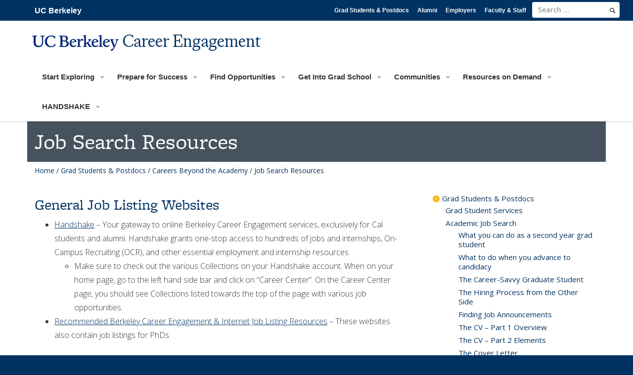

--- FILE ---
content_type: text/html; charset=UTF-8
request_url: https://www.career.berkeley.edu/grad-students-postdocs/careers-beyond-the-academy/job-search-resources/
body_size: 54415
content:
<!DOCTYPE html>
<html lang="en-US">
<head><script type="text/javascript">(window.NREUM||(NREUM={})).init={privacy:{cookies_enabled:true},ajax:{deny_list:["bam.nr-data.net"]},feature_flags:["soft_nav"],distributed_tracing:{enabled:true}};(window.NREUM||(NREUM={})).loader_config={agentID:"1120357409",accountID:"6272355",trustKey:"6272355",xpid:"UgQAU1VWDRABVFNbBgIBU1YA",licenseKey:"NRJS-510f7610afcbe428996",applicationID:"1029136521",browserID:"1120357409"};;/*! For license information please see nr-loader-spa-1.303.0.min.js.LICENSE.txt */
(()=>{var e,t,r={384:(e,t,r)=>{"use strict";r.d(t,{NT:()=>s,US:()=>d,Zm:()=>a,bQ:()=>u,dV:()=>c,pV:()=>l});var n=r(6154),i=r(1863),o=r(1910);const s={beacon:"bam.nr-data.net",errorBeacon:"bam.nr-data.net"};function a(){return n.gm.NREUM||(n.gm.NREUM={}),void 0===n.gm.newrelic&&(n.gm.newrelic=n.gm.NREUM),n.gm.NREUM}function c(){let e=a();return e.o||(e.o={ST:n.gm.setTimeout,SI:n.gm.setImmediate||n.gm.setInterval,CT:n.gm.clearTimeout,XHR:n.gm.XMLHttpRequest,REQ:n.gm.Request,EV:n.gm.Event,PR:n.gm.Promise,MO:n.gm.MutationObserver,FETCH:n.gm.fetch,WS:n.gm.WebSocket},(0,o.i)(...Object.values(e.o))),e}function u(e,t){let r=a();r.initializedAgents??={},t.initializedAt={ms:(0,i.t)(),date:new Date},r.initializedAgents[e]=t}function d(e,t){a()[e]=t}function l(){return function(){let e=a();const t=e.info||{};e.info={beacon:s.beacon,errorBeacon:s.errorBeacon,...t}}(),function(){let e=a();const t=e.init||{};e.init={...t}}(),c(),function(){let e=a();const t=e.loader_config||{};e.loader_config={...t}}(),a()}},782:(e,t,r)=>{"use strict";r.d(t,{T:()=>n});const n=r(860).K7.pageViewTiming},860:(e,t,r)=>{"use strict";r.d(t,{$J:()=>d,K7:()=>c,P3:()=>u,XX:()=>i,Yy:()=>a,df:()=>o,qY:()=>n,v4:()=>s});const n="events",i="jserrors",o="browser/blobs",s="rum",a="browser/logs",c={ajax:"ajax",genericEvents:"generic_events",jserrors:i,logging:"logging",metrics:"metrics",pageAction:"page_action",pageViewEvent:"page_view_event",pageViewTiming:"page_view_timing",sessionReplay:"session_replay",sessionTrace:"session_trace",softNav:"soft_navigations",spa:"spa"},u={[c.pageViewEvent]:1,[c.pageViewTiming]:2,[c.metrics]:3,[c.jserrors]:4,[c.spa]:5,[c.ajax]:6,[c.sessionTrace]:7,[c.softNav]:8,[c.sessionReplay]:9,[c.logging]:10,[c.genericEvents]:11},d={[c.pageViewEvent]:s,[c.pageViewTiming]:n,[c.ajax]:n,[c.spa]:n,[c.softNav]:n,[c.metrics]:i,[c.jserrors]:i,[c.sessionTrace]:o,[c.sessionReplay]:o,[c.logging]:a,[c.genericEvents]:"ins"}},944:(e,t,r)=>{"use strict";r.d(t,{R:()=>i});var n=r(3241);function i(e,t){"function"==typeof console.debug&&(console.debug("New Relic Warning: https://github.com/newrelic/newrelic-browser-agent/blob/main/docs/warning-codes.md#".concat(e),t),(0,n.W)({agentIdentifier:null,drained:null,type:"data",name:"warn",feature:"warn",data:{code:e,secondary:t}}))}},993:(e,t,r)=>{"use strict";r.d(t,{A$:()=>o,ET:()=>s,TZ:()=>a,p_:()=>i});var n=r(860);const i={ERROR:"ERROR",WARN:"WARN",INFO:"INFO",DEBUG:"DEBUG",TRACE:"TRACE"},o={OFF:0,ERROR:1,WARN:2,INFO:3,DEBUG:4,TRACE:5},s="log",a=n.K7.logging},1687:(e,t,r)=>{"use strict";r.d(t,{Ak:()=>u,Ze:()=>f,x3:()=>d});var n=r(3241),i=r(7836),o=r(3606),s=r(860),a=r(2646);const c={};function u(e,t){const r={staged:!1,priority:s.P3[t]||0};l(e),c[e].get(t)||c[e].set(t,r)}function d(e,t){e&&c[e]&&(c[e].get(t)&&c[e].delete(t),p(e,t,!1),c[e].size&&h(e))}function l(e){if(!e)throw new Error("agentIdentifier required");c[e]||(c[e]=new Map)}function f(e="",t="feature",r=!1){if(l(e),!e||!c[e].get(t)||r)return p(e,t);c[e].get(t).staged=!0,h(e)}function h(e){const t=Array.from(c[e]);t.every(([e,t])=>t.staged)&&(t.sort((e,t)=>e[1].priority-t[1].priority),t.forEach(([t])=>{c[e].delete(t),p(e,t)}))}function p(e,t,r=!0){const s=e?i.ee.get(e):i.ee,c=o.i.handlers;if(!s.aborted&&s.backlog&&c){if((0,n.W)({agentIdentifier:e,type:"lifecycle",name:"drain",feature:t}),r){const e=s.backlog[t],r=c[t];if(r){for(let t=0;e&&t<e.length;++t)g(e[t],r);Object.entries(r).forEach(([e,t])=>{Object.values(t||{}).forEach(t=>{t[0]?.on&&t[0]?.context()instanceof a.y&&t[0].on(e,t[1])})})}}s.isolatedBacklog||delete c[t],s.backlog[t]=null,s.emit("drain-"+t,[])}}function g(e,t){var r=e[1];Object.values(t[r]||{}).forEach(t=>{var r=e[0];if(t[0]===r){var n=t[1],i=e[3],o=e[2];n.apply(i,o)}})}},1741:(e,t,r)=>{"use strict";r.d(t,{W:()=>o});var n=r(944),i=r(4261);class o{#e(e,...t){if(this[e]!==o.prototype[e])return this[e](...t);(0,n.R)(35,e)}addPageAction(e,t){return this.#e(i.hG,e,t)}register(e){return this.#e(i.eY,e)}recordCustomEvent(e,t){return this.#e(i.fF,e,t)}setPageViewName(e,t){return this.#e(i.Fw,e,t)}setCustomAttribute(e,t,r){return this.#e(i.cD,e,t,r)}noticeError(e,t){return this.#e(i.o5,e,t)}setUserId(e){return this.#e(i.Dl,e)}setApplicationVersion(e){return this.#e(i.nb,e)}setErrorHandler(e){return this.#e(i.bt,e)}addRelease(e,t){return this.#e(i.k6,e,t)}log(e,t){return this.#e(i.$9,e,t)}start(){return this.#e(i.d3)}finished(e){return this.#e(i.BL,e)}recordReplay(){return this.#e(i.CH)}pauseReplay(){return this.#e(i.Tb)}addToTrace(e){return this.#e(i.U2,e)}setCurrentRouteName(e){return this.#e(i.PA,e)}interaction(e){return this.#e(i.dT,e)}wrapLogger(e,t,r){return this.#e(i.Wb,e,t,r)}measure(e,t){return this.#e(i.V1,e,t)}consent(e){return this.#e(i.Pv,e)}}},1863:(e,t,r)=>{"use strict";function n(){return Math.floor(performance.now())}r.d(t,{t:()=>n})},1910:(e,t,r)=>{"use strict";r.d(t,{i:()=>o});var n=r(944);const i=new Map;function o(...e){return e.every(e=>{if(i.has(e))return i.get(e);const t="function"==typeof e&&e.toString().includes("[native code]");return t||(0,n.R)(64,e?.name||e?.toString()),i.set(e,t),t})}},2555:(e,t,r)=>{"use strict";r.d(t,{D:()=>a,f:()=>s});var n=r(384),i=r(8122);const o={beacon:n.NT.beacon,errorBeacon:n.NT.errorBeacon,licenseKey:void 0,applicationID:void 0,sa:void 0,queueTime:void 0,applicationTime:void 0,ttGuid:void 0,user:void 0,account:void 0,product:void 0,extra:void 0,jsAttributes:{},userAttributes:void 0,atts:void 0,transactionName:void 0,tNamePlain:void 0};function s(e){try{return!!e.licenseKey&&!!e.errorBeacon&&!!e.applicationID}catch(e){return!1}}const a=e=>(0,i.a)(e,o)},2614:(e,t,r)=>{"use strict";r.d(t,{BB:()=>s,H3:()=>n,g:()=>u,iL:()=>c,tS:()=>a,uh:()=>i,wk:()=>o});const n="NRBA",i="SESSION",o=144e5,s=18e5,a={STARTED:"session-started",PAUSE:"session-pause",RESET:"session-reset",RESUME:"session-resume",UPDATE:"session-update"},c={SAME_TAB:"same-tab",CROSS_TAB:"cross-tab"},u={OFF:0,FULL:1,ERROR:2}},2646:(e,t,r)=>{"use strict";r.d(t,{y:()=>n});class n{constructor(e){this.contextId=e}}},2843:(e,t,r)=>{"use strict";r.d(t,{u:()=>i});var n=r(3878);function i(e,t=!1,r,i){(0,n.DD)("visibilitychange",function(){if(t)return void("hidden"===document.visibilityState&&e());e(document.visibilityState)},r,i)}},3241:(e,t,r)=>{"use strict";r.d(t,{W:()=>o});var n=r(6154);const i="newrelic";function o(e={}){try{n.gm.dispatchEvent(new CustomEvent(i,{detail:e}))}catch(e){}}},3304:(e,t,r)=>{"use strict";r.d(t,{A:()=>o});var n=r(7836);const i=()=>{const e=new WeakSet;return(t,r)=>{if("object"==typeof r&&null!==r){if(e.has(r))return;e.add(r)}return r}};function o(e){try{return JSON.stringify(e,i())??""}catch(e){try{n.ee.emit("internal-error",[e])}catch(e){}return""}}},3333:(e,t,r)=>{"use strict";r.d(t,{$v:()=>d,TZ:()=>n,Xh:()=>c,Zp:()=>i,kd:()=>u,mq:()=>a,nf:()=>s,qN:()=>o});const n=r(860).K7.genericEvents,i=["auxclick","click","copy","keydown","paste","scrollend"],o=["focus","blur"],s=4,a=1e3,c=2e3,u=["PageAction","UserAction","BrowserPerformance"],d={RESOURCES:"experimental.resources",REGISTER:"register"}},3434:(e,t,r)=>{"use strict";r.d(t,{Jt:()=>o,YM:()=>u});var n=r(7836),i=r(5607);const o="nr@original:".concat(i.W),s=50;var a=Object.prototype.hasOwnProperty,c=!1;function u(e,t){return e||(e=n.ee),r.inPlace=function(e,t,n,i,o){n||(n="");const s="-"===n.charAt(0);for(let a=0;a<t.length;a++){const c=t[a],u=e[c];l(u)||(e[c]=r(u,s?c+n:n,i,c,o))}},r.flag=o,r;function r(t,r,n,c,u){return l(t)?t:(r||(r=""),nrWrapper[o]=t,function(e,t,r){if(Object.defineProperty&&Object.keys)try{return Object.keys(e).forEach(function(r){Object.defineProperty(t,r,{get:function(){return e[r]},set:function(t){return e[r]=t,t}})}),t}catch(e){d([e],r)}for(var n in e)a.call(e,n)&&(t[n]=e[n])}(t,nrWrapper,e),nrWrapper);function nrWrapper(){var o,a,l,f;let h;try{a=this,o=[...arguments],l="function"==typeof n?n(o,a):n||{}}catch(t){d([t,"",[o,a,c],l],e)}i(r+"start",[o,a,c],l,u);const p=performance.now();let g;try{return f=t.apply(a,o),g=performance.now(),f}catch(e){throw g=performance.now(),i(r+"err",[o,a,e],l,u),h=e,h}finally{const e=g-p,t={start:p,end:g,duration:e,isLongTask:e>=s,methodName:c,thrownError:h};t.isLongTask&&i("long-task",[t,a],l,u),i(r+"end",[o,a,f],l,u)}}}function i(r,n,i,o){if(!c||t){var s=c;c=!0;try{e.emit(r,n,i,t,o)}catch(t){d([t,r,n,i],e)}c=s}}}function d(e,t){t||(t=n.ee);try{t.emit("internal-error",e)}catch(e){}}function l(e){return!(e&&"function"==typeof e&&e.apply&&!e[o])}},3606:(e,t,r)=>{"use strict";r.d(t,{i:()=>o});var n=r(9908);o.on=s;var i=o.handlers={};function o(e,t,r,o){s(o||n.d,i,e,t,r)}function s(e,t,r,i,o){o||(o="feature"),e||(e=n.d);var s=t[o]=t[o]||{};(s[r]=s[r]||[]).push([e,i])}},3738:(e,t,r)=>{"use strict";r.d(t,{He:()=>i,Kp:()=>a,Lc:()=>u,Rz:()=>d,TZ:()=>n,bD:()=>o,d3:()=>s,jx:()=>l,sl:()=>f,uP:()=>c});const n=r(860).K7.sessionTrace,i="bstResource",o="resource",s="-start",a="-end",c="fn"+s,u="fn"+a,d="pushState",l=1e3,f=3e4},3785:(e,t,r)=>{"use strict";r.d(t,{R:()=>c,b:()=>u});var n=r(9908),i=r(1863),o=r(860),s=r(8154),a=r(993);function c(e,t,r={},c=a.p_.INFO,u,d=(0,i.t)()){(0,n.p)(s.xV,["API/logging/".concat(c.toLowerCase(),"/called")],void 0,o.K7.metrics,e),(0,n.p)(a.ET,[d,t,r,c,u],void 0,o.K7.logging,e)}function u(e){return"string"==typeof e&&Object.values(a.p_).some(t=>t===e.toUpperCase().trim())}},3878:(e,t,r)=>{"use strict";function n(e,t){return{capture:e,passive:!1,signal:t}}function i(e,t,r=!1,i){window.addEventListener(e,t,n(r,i))}function o(e,t,r=!1,i){document.addEventListener(e,t,n(r,i))}r.d(t,{DD:()=>o,jT:()=>n,sp:()=>i})},3962:(e,t,r)=>{"use strict";r.d(t,{AM:()=>s,O2:()=>l,OV:()=>o,Qu:()=>f,TZ:()=>c,ih:()=>h,pP:()=>a,t1:()=>d,tC:()=>i,wD:()=>u});var n=r(860);const i=["click","keydown","submit"],o="popstate",s="api",a="initialPageLoad",c=n.K7.softNav,u=5e3,d=500,l={INITIAL_PAGE_LOAD:"",ROUTE_CHANGE:1,UNSPECIFIED:2},f={INTERACTION:1,AJAX:2,CUSTOM_END:3,CUSTOM_TRACER:4},h={IP:"in progress",PF:"pending finish",FIN:"finished",CAN:"cancelled"}},4234:(e,t,r)=>{"use strict";r.d(t,{W:()=>o});var n=r(7836),i=r(1687);class o{constructor(e,t){this.agentIdentifier=e,this.ee=n.ee.get(e),this.featureName=t,this.blocked=!1}deregisterDrain(){(0,i.x3)(this.agentIdentifier,this.featureName)}}},4261:(e,t,r)=>{"use strict";r.d(t,{$9:()=>d,BL:()=>c,CH:()=>p,Dl:()=>R,Fw:()=>w,PA:()=>v,Pl:()=>n,Pv:()=>A,Tb:()=>f,U2:()=>s,V1:()=>E,Wb:()=>T,bt:()=>y,cD:()=>b,d3:()=>x,dT:()=>u,eY:()=>g,fF:()=>h,hG:()=>o,hw:()=>i,k6:()=>a,nb:()=>m,o5:()=>l});const n="api-",i=n+"ixn-",o="addPageAction",s="addToTrace",a="addRelease",c="finished",u="interaction",d="log",l="noticeError",f="pauseReplay",h="recordCustomEvent",p="recordReplay",g="register",m="setApplicationVersion",v="setCurrentRouteName",b="setCustomAttribute",y="setErrorHandler",w="setPageViewName",R="setUserId",x="start",T="wrapLogger",E="measure",A="consent"},4387:(e,t,r)=>{"use strict";function n(e={}){return!(!e.id||!e.name)}function i(e){return"string"==typeof e&&e.trim().length<501||"number"==typeof e}function o(e,t){if(2!==t?.harvestEndpointVersion)return{};const r=t.agentRef.runtime.appMetadata.agents[0].entityGuid;return n(e)?{"mfe.id":e.id,"mfe.name":e.name,eventSource:e.eventSource,"parent.id":e.parent?.id||r}:{"entity.guid":r,appId:t.agentRef.info.applicationID}}r.d(t,{Ux:()=>o,c7:()=>n,yo:()=>i})},5205:(e,t,r)=>{"use strict";r.d(t,{j:()=>_});var n=r(384),i=r(1741);var o=r(2555),s=r(3333);const a=e=>{if(!e||"string"!=typeof e)return!1;try{document.createDocumentFragment().querySelector(e)}catch{return!1}return!0};var c=r(2614),u=r(944),d=r(8122);const l="[data-nr-mask]",f=e=>(0,d.a)(e,(()=>{const e={feature_flags:[],experimental:{allow_registered_children:!1,resources:!1},mask_selector:"*",block_selector:"[data-nr-block]",mask_input_options:{color:!1,date:!1,"datetime-local":!1,email:!1,month:!1,number:!1,range:!1,search:!1,tel:!1,text:!1,time:!1,url:!1,week:!1,textarea:!1,select:!1,password:!0}};return{ajax:{deny_list:void 0,block_internal:!0,enabled:!0,autoStart:!0},api:{get allow_registered_children(){return e.feature_flags.includes(s.$v.REGISTER)||e.experimental.allow_registered_children},set allow_registered_children(t){e.experimental.allow_registered_children=t},duplicate_registered_data:!1},browser_consent_mode:{enabled:!1},distributed_tracing:{enabled:void 0,exclude_newrelic_header:void 0,cors_use_newrelic_header:void 0,cors_use_tracecontext_headers:void 0,allowed_origins:void 0},get feature_flags(){return e.feature_flags},set feature_flags(t){e.feature_flags=t},generic_events:{enabled:!0,autoStart:!0},harvest:{interval:30},jserrors:{enabled:!0,autoStart:!0},logging:{enabled:!0,autoStart:!0},metrics:{enabled:!0,autoStart:!0},obfuscate:void 0,page_action:{enabled:!0},page_view_event:{enabled:!0,autoStart:!0},page_view_timing:{enabled:!0,autoStart:!0},performance:{capture_marks:!1,capture_measures:!1,capture_detail:!0,resources:{get enabled(){return e.feature_flags.includes(s.$v.RESOURCES)||e.experimental.resources},set enabled(t){e.experimental.resources=t},asset_types:[],first_party_domains:[],ignore_newrelic:!0}},privacy:{cookies_enabled:!0},proxy:{assets:void 0,beacon:void 0},session:{expiresMs:c.wk,inactiveMs:c.BB},session_replay:{autoStart:!0,enabled:!1,preload:!1,sampling_rate:10,error_sampling_rate:100,collect_fonts:!1,inline_images:!1,fix_stylesheets:!0,mask_all_inputs:!0,get mask_text_selector(){return e.mask_selector},set mask_text_selector(t){a(t)?e.mask_selector="".concat(t,",").concat(l):""===t||null===t?e.mask_selector=l:(0,u.R)(5,t)},get block_class(){return"nr-block"},get ignore_class(){return"nr-ignore"},get mask_text_class(){return"nr-mask"},get block_selector(){return e.block_selector},set block_selector(t){a(t)?e.block_selector+=",".concat(t):""!==t&&(0,u.R)(6,t)},get mask_input_options(){return e.mask_input_options},set mask_input_options(t){t&&"object"==typeof t?e.mask_input_options={...t,password:!0}:(0,u.R)(7,t)}},session_trace:{enabled:!0,autoStart:!0},soft_navigations:{enabled:!0,autoStart:!0},spa:{enabled:!0,autoStart:!0},ssl:void 0,user_actions:{enabled:!0,elementAttributes:["id","className","tagName","type"]}}})());var h=r(6154),p=r(9324);let g=0;const m={buildEnv:p.F3,distMethod:p.Xs,version:p.xv,originTime:h.WN},v={consented:!1},b={appMetadata:{},get consented(){return this.session?.state?.consent||v.consented},set consented(e){v.consented=e},customTransaction:void 0,denyList:void 0,disabled:!1,harvester:void 0,isolatedBacklog:!1,isRecording:!1,loaderType:void 0,maxBytes:3e4,obfuscator:void 0,onerror:void 0,ptid:void 0,releaseIds:{},session:void 0,timeKeeper:void 0,registeredEntities:[],jsAttributesMetadata:{bytes:0},get harvestCount(){return++g}},y=e=>{const t=(0,d.a)(e,b),r=Object.keys(m).reduce((e,t)=>(e[t]={value:m[t],writable:!1,configurable:!0,enumerable:!0},e),{});return Object.defineProperties(t,r)};var w=r(5701);const R=e=>{const t=e.startsWith("http");e+="/",r.p=t?e:"https://"+e};var x=r(7836),T=r(3241);const E={accountID:void 0,trustKey:void 0,agentID:void 0,licenseKey:void 0,applicationID:void 0,xpid:void 0},A=e=>(0,d.a)(e,E),S=new Set;function _(e,t={},r,s){let{init:a,info:c,loader_config:u,runtime:d={},exposed:l=!0}=t;if(!c){const e=(0,n.pV)();a=e.init,c=e.info,u=e.loader_config}e.init=f(a||{}),e.loader_config=A(u||{}),c.jsAttributes??={},h.bv&&(c.jsAttributes.isWorker=!0),e.info=(0,o.D)(c);const p=e.init,g=[c.beacon,c.errorBeacon];S.has(e.agentIdentifier)||(p.proxy.assets&&(R(p.proxy.assets),g.push(p.proxy.assets)),p.proxy.beacon&&g.push(p.proxy.beacon),e.beacons=[...g],function(e){const t=(0,n.pV)();Object.getOwnPropertyNames(i.W.prototype).forEach(r=>{const n=i.W.prototype[r];if("function"!=typeof n||"constructor"===n)return;let o=t[r];e[r]&&!1!==e.exposed&&"micro-agent"!==e.runtime?.loaderType&&(t[r]=(...t)=>{const n=e[r](...t);return o?o(...t):n})})}(e),(0,n.US)("activatedFeatures",w.B),e.runSoftNavOverSpa&&=!0===p.soft_navigations.enabled&&p.feature_flags.includes("soft_nav")),d.denyList=[...p.ajax.deny_list||[],...p.ajax.block_internal?g:[]],d.ptid=e.agentIdentifier,d.loaderType=r,e.runtime=y(d),S.has(e.agentIdentifier)||(e.ee=x.ee.get(e.agentIdentifier),e.exposed=l,(0,T.W)({agentIdentifier:e.agentIdentifier,drained:!!w.B?.[e.agentIdentifier],type:"lifecycle",name:"initialize",feature:void 0,data:e.config})),S.add(e.agentIdentifier)}},5270:(e,t,r)=>{"use strict";r.d(t,{Aw:()=>s,SR:()=>o,rF:()=>a});var n=r(384),i=r(7767);function o(e){return!!(0,n.dV)().o.MO&&(0,i.V)(e)&&!0===e?.session_trace.enabled}function s(e){return!0===e?.session_replay.preload&&o(e)}function a(e,t){try{if("string"==typeof t?.type){if("password"===t.type.toLowerCase())return"*".repeat(e?.length||0);if(void 0!==t?.dataset?.nrUnmask||t?.classList?.contains("nr-unmask"))return e}}catch(e){}return"string"==typeof e?e.replace(/[\S]/g,"*"):"*".repeat(e?.length||0)}},5289:(e,t,r)=>{"use strict";r.d(t,{GG:()=>o,Qr:()=>a,sB:()=>s});var n=r(3878);function i(){return"undefined"==typeof document||"complete"===document.readyState}function o(e,t){if(i())return e();(0,n.sp)("load",e,t)}function s(e){if(i())return e();(0,n.DD)("DOMContentLoaded",e)}function a(e){if(i())return e();(0,n.sp)("popstate",e)}},5607:(e,t,r)=>{"use strict";r.d(t,{W:()=>n});const n=(0,r(9566).bz)()},5701:(e,t,r)=>{"use strict";r.d(t,{B:()=>o,t:()=>s});var n=r(3241);const i=new Set,o={};function s(e,t){const r=t.agentIdentifier;o[r]??={},e&&"object"==typeof e&&(i.has(r)||(t.ee.emit("rumresp",[e]),o[r]=e,i.add(r),(0,n.W)({agentIdentifier:r,loaded:!0,drained:!0,type:"lifecycle",name:"load",feature:void 0,data:e})))}},6154:(e,t,r)=>{"use strict";r.d(t,{A4:()=>a,OF:()=>d,RI:()=>i,WN:()=>h,bv:()=>o,gm:()=>s,lR:()=>f,m:()=>u,mw:()=>c,sb:()=>l});var n=r(1863);const i="undefined"!=typeof window&&!!window.document,o="undefined"!=typeof WorkerGlobalScope&&("undefined"!=typeof self&&self instanceof WorkerGlobalScope&&self.navigator instanceof WorkerNavigator||"undefined"!=typeof globalThis&&globalThis instanceof WorkerGlobalScope&&globalThis.navigator instanceof WorkerNavigator),s=i?window:"undefined"!=typeof WorkerGlobalScope&&("undefined"!=typeof self&&self instanceof WorkerGlobalScope&&self||"undefined"!=typeof globalThis&&globalThis instanceof WorkerGlobalScope&&globalThis),a="complete"===s?.document?.readyState,c=Boolean("hidden"===s?.document?.visibilityState),u=""+s?.location,d=/iPad|iPhone|iPod/.test(s.navigator?.userAgent),l=d&&"undefined"==typeof SharedWorker,f=(()=>{const e=s.navigator?.userAgent?.match(/Firefox[/\s](\d+\.\d+)/);return Array.isArray(e)&&e.length>=2?+e[1]:0})(),h=Date.now()-(0,n.t)()},6344:(e,t,r)=>{"use strict";r.d(t,{BB:()=>d,Qb:()=>l,TZ:()=>i,Ug:()=>s,Vh:()=>o,_s:()=>a,bc:()=>u,yP:()=>c});var n=r(2614);const i=r(860).K7.sessionReplay,o="errorDuringReplay",s=.12,a={DomContentLoaded:0,Load:1,FullSnapshot:2,IncrementalSnapshot:3,Meta:4,Custom:5},c={[n.g.ERROR]:15e3,[n.g.FULL]:3e5,[n.g.OFF]:0},u={RESET:{message:"Session was reset",sm:"Reset"},IMPORT:{message:"Recorder failed to import",sm:"Import"},TOO_MANY:{message:"429: Too Many Requests",sm:"Too-Many"},TOO_BIG:{message:"Payload was too large",sm:"Too-Big"},CROSS_TAB:{message:"Session Entity was set to OFF on another tab",sm:"Cross-Tab"},ENTITLEMENTS:{message:"Session Replay is not allowed and will not be started",sm:"Entitlement"}},d=5e3,l={API:"api",RESUME:"resume",SWITCH_TO_FULL:"switchToFull",INITIALIZE:"initialize",PRELOAD:"preload"}},6389:(e,t,r)=>{"use strict";function n(e,t=500,r={}){const n=r?.leading||!1;let i;return(...r)=>{n&&void 0===i&&(e.apply(this,r),i=setTimeout(()=>{i=clearTimeout(i)},t)),n||(clearTimeout(i),i=setTimeout(()=>{e.apply(this,r)},t))}}function i(e){let t=!1;return(...r)=>{t||(t=!0,e.apply(this,r))}}r.d(t,{J:()=>i,s:()=>n})},6630:(e,t,r)=>{"use strict";r.d(t,{T:()=>n});const n=r(860).K7.pageViewEvent},6774:(e,t,r)=>{"use strict";r.d(t,{T:()=>n});const n=r(860).K7.jserrors},7295:(e,t,r)=>{"use strict";r.d(t,{Xv:()=>s,gX:()=>i,iW:()=>o});var n=[];function i(e){if(!e||o(e))return!1;if(0===n.length)return!0;for(var t=0;t<n.length;t++){var r=n[t];if("*"===r.hostname)return!1;if(a(r.hostname,e.hostname)&&c(r.pathname,e.pathname))return!1}return!0}function o(e){return void 0===e.hostname}function s(e){if(n=[],e&&e.length)for(var t=0;t<e.length;t++){let r=e[t];if(!r)continue;0===r.indexOf("http://")?r=r.substring(7):0===r.indexOf("https://")&&(r=r.substring(8));const i=r.indexOf("/");let o,s;i>0?(o=r.substring(0,i),s=r.substring(i)):(o=r,s="");let[a]=o.split(":");n.push({hostname:a,pathname:s})}}function a(e,t){return!(e.length>t.length)&&t.indexOf(e)===t.length-e.length}function c(e,t){return 0===e.indexOf("/")&&(e=e.substring(1)),0===t.indexOf("/")&&(t=t.substring(1)),""===e||e===t}},7378:(e,t,r)=>{"use strict";r.d(t,{$p:()=>x,BR:()=>b,Kp:()=>R,L3:()=>y,Lc:()=>c,NC:()=>o,SG:()=>d,TZ:()=>i,U6:()=>p,UT:()=>m,d3:()=>w,dT:()=>f,e5:()=>E,gx:()=>v,l9:()=>l,oW:()=>h,op:()=>g,rw:()=>u,tH:()=>A,uP:()=>a,wW:()=>T,xq:()=>s});var n=r(384);const i=r(860).K7.spa,o=["click","submit","keypress","keydown","keyup","change"],s=999,a="fn-start",c="fn-end",u="cb-start",d="api-ixn-",l="remaining",f="interaction",h="spaNode",p="jsonpNode",g="fetch-start",m="fetch-done",v="fetch-body-",b="jsonp-end",y=(0,n.dV)().o.ST,w="-start",R="-end",x="-body",T="cb"+R,E="jsTime",A="fetch"},7485:(e,t,r)=>{"use strict";r.d(t,{D:()=>i});var n=r(6154);function i(e){if(0===(e||"").indexOf("data:"))return{protocol:"data"};try{const t=new URL(e,location.href),r={port:t.port,hostname:t.hostname,pathname:t.pathname,search:t.search,protocol:t.protocol.slice(0,t.protocol.indexOf(":")),sameOrigin:t.protocol===n.gm?.location?.protocol&&t.host===n.gm?.location?.host};return r.port&&""!==r.port||("http:"===t.protocol&&(r.port="80"),"https:"===t.protocol&&(r.port="443")),r.pathname&&""!==r.pathname?r.pathname.startsWith("/")||(r.pathname="/".concat(r.pathname)):r.pathname="/",r}catch(e){return{}}}},7699:(e,t,r)=>{"use strict";r.d(t,{It:()=>o,KC:()=>a,No:()=>i,qh:()=>s});var n=r(860);const i=16e3,o=1e6,s="SESSION_ERROR",a={[n.K7.logging]:!0,[n.K7.genericEvents]:!1,[n.K7.jserrors]:!1,[n.K7.ajax]:!1}},7767:(e,t,r)=>{"use strict";r.d(t,{V:()=>i});var n=r(6154);const i=e=>n.RI&&!0===e?.privacy.cookies_enabled},7836:(e,t,r)=>{"use strict";r.d(t,{P:()=>a,ee:()=>c});var n=r(384),i=r(8990),o=r(2646),s=r(5607);const a="nr@context:".concat(s.W),c=function e(t,r){var n={},s={},d={},l=!1;try{l=16===r.length&&u.initializedAgents?.[r]?.runtime.isolatedBacklog}catch(e){}var f={on:p,addEventListener:p,removeEventListener:function(e,t){var r=n[e];if(!r)return;for(var i=0;i<r.length;i++)r[i]===t&&r.splice(i,1)},emit:function(e,r,n,i,o){!1!==o&&(o=!0);if(c.aborted&&!i)return;t&&o&&t.emit(e,r,n);var a=h(n);g(e).forEach(e=>{e.apply(a,r)});var u=v()[s[e]];u&&u.push([f,e,r,a]);return a},get:m,listeners:g,context:h,buffer:function(e,t){const r=v();if(t=t||"feature",f.aborted)return;Object.entries(e||{}).forEach(([e,n])=>{s[n]=t,t in r||(r[t]=[])})},abort:function(){f._aborted=!0,Object.keys(f.backlog).forEach(e=>{delete f.backlog[e]})},isBuffering:function(e){return!!v()[s[e]]},debugId:r,backlog:l?{}:t&&"object"==typeof t.backlog?t.backlog:{},isolatedBacklog:l};return Object.defineProperty(f,"aborted",{get:()=>{let e=f._aborted||!1;return e||(t&&(e=t.aborted),e)}}),f;function h(e){return e&&e instanceof o.y?e:e?(0,i.I)(e,a,()=>new o.y(a)):new o.y(a)}function p(e,t){n[e]=g(e).concat(t)}function g(e){return n[e]||[]}function m(t){return d[t]=d[t]||e(f,t)}function v(){return f.backlog}}(void 0,"globalEE"),u=(0,n.Zm)();u.ee||(u.ee=c)},8122:(e,t,r)=>{"use strict";r.d(t,{a:()=>i});var n=r(944);function i(e,t){try{if(!e||"object"!=typeof e)return(0,n.R)(3);if(!t||"object"!=typeof t)return(0,n.R)(4);const r=Object.create(Object.getPrototypeOf(t),Object.getOwnPropertyDescriptors(t)),o=0===Object.keys(r).length?e:r;for(let s in o)if(void 0!==e[s])try{if(null===e[s]){r[s]=null;continue}Array.isArray(e[s])&&Array.isArray(t[s])?r[s]=Array.from(new Set([...e[s],...t[s]])):"object"==typeof e[s]&&"object"==typeof t[s]?r[s]=i(e[s],t[s]):r[s]=e[s]}catch(e){r[s]||(0,n.R)(1,e)}return r}catch(e){(0,n.R)(2,e)}}},8139:(e,t,r)=>{"use strict";r.d(t,{u:()=>f});var n=r(7836),i=r(3434),o=r(8990),s=r(6154);const a={},c=s.gm.XMLHttpRequest,u="addEventListener",d="removeEventListener",l="nr@wrapped:".concat(n.P);function f(e){var t=function(e){return(e||n.ee).get("events")}(e);if(a[t.debugId]++)return t;a[t.debugId]=1;var r=(0,i.YM)(t,!0);function f(e){r.inPlace(e,[u,d],"-",p)}function p(e,t){return e[1]}return"getPrototypeOf"in Object&&(s.RI&&h(document,f),c&&h(c.prototype,f),h(s.gm,f)),t.on(u+"-start",function(e,t){var n=e[1];if(null!==n&&("function"==typeof n||"object"==typeof n)&&"newrelic"!==e[0]){var i=(0,o.I)(n,l,function(){var e={object:function(){if("function"!=typeof n.handleEvent)return;return n.handleEvent.apply(n,arguments)},function:n}[typeof n];return e?r(e,"fn-",null,e.name||"anonymous"):n});this.wrapped=e[1]=i}}),t.on(d+"-start",function(e){e[1]=this.wrapped||e[1]}),t}function h(e,t,...r){let n=e;for(;"object"==typeof n&&!Object.prototype.hasOwnProperty.call(n,u);)n=Object.getPrototypeOf(n);n&&t(n,...r)}},8154:(e,t,r)=>{"use strict";r.d(t,{z_:()=>o,XG:()=>a,TZ:()=>n,rs:()=>i,xV:()=>s});r(6154),r(9566),r(384);const n=r(860).K7.metrics,i="sm",o="cm",s="storeSupportabilityMetrics",a="storeEventMetrics"},8374:(e,t,r)=>{r.nc=(()=>{try{return document?.currentScript?.nonce}catch(e){}return""})()},8990:(e,t,r)=>{"use strict";r.d(t,{I:()=>i});var n=Object.prototype.hasOwnProperty;function i(e,t,r){if(n.call(e,t))return e[t];var i=r();if(Object.defineProperty&&Object.keys)try{return Object.defineProperty(e,t,{value:i,writable:!0,enumerable:!1}),i}catch(e){}return e[t]=i,i}},9300:(e,t,r)=>{"use strict";r.d(t,{T:()=>n});const n=r(860).K7.ajax},9324:(e,t,r)=>{"use strict";r.d(t,{AJ:()=>s,F3:()=>i,Xs:()=>o,Yq:()=>a,xv:()=>n});const n="1.303.0",i="PROD",o="CDN",s="@newrelic/rrweb",a="1.0.1"},9566:(e,t,r)=>{"use strict";r.d(t,{LA:()=>a,ZF:()=>c,bz:()=>s,el:()=>u});var n=r(6154);const i="xxxxxxxx-xxxx-4xxx-yxxx-xxxxxxxxxxxx";function o(e,t){return e?15&e[t]:16*Math.random()|0}function s(){const e=n.gm?.crypto||n.gm?.msCrypto;let t,r=0;return e&&e.getRandomValues&&(t=e.getRandomValues(new Uint8Array(30))),i.split("").map(e=>"x"===e?o(t,r++).toString(16):"y"===e?(3&o()|8).toString(16):e).join("")}function a(e){const t=n.gm?.crypto||n.gm?.msCrypto;let r,i=0;t&&t.getRandomValues&&(r=t.getRandomValues(new Uint8Array(e)));const s=[];for(var a=0;a<e;a++)s.push(o(r,i++).toString(16));return s.join("")}function c(){return a(16)}function u(){return a(32)}},9908:(e,t,r)=>{"use strict";r.d(t,{d:()=>n,p:()=>i});var n=r(7836).ee.get("handle");function i(e,t,r,i,o){o?(o.buffer([e],i),o.emit(e,t,r)):(n.buffer([e],i),n.emit(e,t,r))}}},n={};function i(e){var t=n[e];if(void 0!==t)return t.exports;var o=n[e]={exports:{}};return r[e](o,o.exports,i),o.exports}i.m=r,i.d=(e,t)=>{for(var r in t)i.o(t,r)&&!i.o(e,r)&&Object.defineProperty(e,r,{enumerable:!0,get:t[r]})},i.f={},i.e=e=>Promise.all(Object.keys(i.f).reduce((t,r)=>(i.f[r](e,t),t),[])),i.u=e=>({212:"nr-spa-compressor",249:"nr-spa-recorder",478:"nr-spa"}[e]+"-1.303.0.min.js"),i.o=(e,t)=>Object.prototype.hasOwnProperty.call(e,t),e={},t="NRBA-1.303.0.PROD:",i.l=(r,n,o,s)=>{if(e[r])e[r].push(n);else{var a,c;if(void 0!==o)for(var u=document.getElementsByTagName("script"),d=0;d<u.length;d++){var l=u[d];if(l.getAttribute("src")==r||l.getAttribute("data-webpack")==t+o){a=l;break}}if(!a){c=!0;var f={478:"sha512-Q1pLqcoiNmLHv0rtq3wFkJBA3kofBdRJl0ExDl0mTuAoCBd0qe/1J0XWrDlQKuNlUryL6aZfVkAMPLmoikWIoQ==",249:"sha512-695ZzudsxlMtHKnpDNvkMlJd3tdMtY03IQKVCw9SX12tjUC+f7Nrx5tnWO72Vg9RFf6DSY6wVmM3cEkRM12kkQ==",212:"sha512-18Gx1wIBsppcn0AnKFhwgw4IciNgFxiw3J74W393Ape+wtg4hlg7t6SBKsIE/Dk/tfl2yltgcgBFvYRs283AFg=="};(a=document.createElement("script")).charset="utf-8",i.nc&&a.setAttribute("nonce",i.nc),a.setAttribute("data-webpack",t+o),a.src=r,0!==a.src.indexOf(window.location.origin+"/")&&(a.crossOrigin="anonymous"),f[s]&&(a.integrity=f[s])}e[r]=[n];var h=(t,n)=>{a.onerror=a.onload=null,clearTimeout(p);var i=e[r];if(delete e[r],a.parentNode&&a.parentNode.removeChild(a),i&&i.forEach(e=>e(n)),t)return t(n)},p=setTimeout(h.bind(null,void 0,{type:"timeout",target:a}),12e4);a.onerror=h.bind(null,a.onerror),a.onload=h.bind(null,a.onload),c&&document.head.appendChild(a)}},i.r=e=>{"undefined"!=typeof Symbol&&Symbol.toStringTag&&Object.defineProperty(e,Symbol.toStringTag,{value:"Module"}),Object.defineProperty(e,"__esModule",{value:!0})},i.p="https://js-agent.newrelic.com/",(()=>{var e={38:0,788:0};i.f.j=(t,r)=>{var n=i.o(e,t)?e[t]:void 0;if(0!==n)if(n)r.push(n[2]);else{var o=new Promise((r,i)=>n=e[t]=[r,i]);r.push(n[2]=o);var s=i.p+i.u(t),a=new Error;i.l(s,r=>{if(i.o(e,t)&&(0!==(n=e[t])&&(e[t]=void 0),n)){var o=r&&("load"===r.type?"missing":r.type),s=r&&r.target&&r.target.src;a.message="Loading chunk "+t+" failed.\n("+o+": "+s+")",a.name="ChunkLoadError",a.type=o,a.request=s,n[1](a)}},"chunk-"+t,t)}};var t=(t,r)=>{var n,o,[s,a,c]=r,u=0;if(s.some(t=>0!==e[t])){for(n in a)i.o(a,n)&&(i.m[n]=a[n]);if(c)c(i)}for(t&&t(r);u<s.length;u++)o=s[u],i.o(e,o)&&e[o]&&e[o][0](),e[o]=0},r=self["webpackChunk:NRBA-1.303.0.PROD"]=self["webpackChunk:NRBA-1.303.0.PROD"]||[];r.forEach(t.bind(null,0)),r.push=t.bind(null,r.push.bind(r))})(),(()=>{"use strict";i(8374);var e=i(9566),t=i(1741);class r extends t.W{agentIdentifier=(0,e.LA)(16)}var n=i(860);const o=Object.values(n.K7);var s=i(5205);var a=i(9908),c=i(1863),u=i(4261),d=i(3241),l=i(944),f=i(5701),h=i(8154);function p(e,t,i,o){const s=o||i;!s||s[e]&&s[e]!==r.prototype[e]||(s[e]=function(){(0,a.p)(h.xV,["API/"+e+"/called"],void 0,n.K7.metrics,i.ee),(0,d.W)({agentIdentifier:i.agentIdentifier,drained:!!f.B?.[i.agentIdentifier],type:"data",name:"api",feature:u.Pl+e,data:{}});try{return t.apply(this,arguments)}catch(e){(0,l.R)(23,e)}})}function g(e,t,r,n,i){const o=e.info;null===r?delete o.jsAttributes[t]:o.jsAttributes[t]=r,(i||null===r)&&(0,a.p)(u.Pl+n,[(0,c.t)(),t,r],void 0,"session",e.ee)}var m=i(1687),v=i(4234),b=i(5289),y=i(6154),w=i(5270),R=i(7767),x=i(6389),T=i(7699);class E extends v.W{constructor(e,t){super(e.agentIdentifier,t),this.agentRef=e,this.abortHandler=void 0,this.featAggregate=void 0,this.loadedSuccessfully=void 0,this.onAggregateImported=new Promise(e=>{this.loadedSuccessfully=e}),this.deferred=Promise.resolve(),!1===e.init[this.featureName].autoStart?this.deferred=new Promise((t,r)=>{this.ee.on("manual-start-all",(0,x.J)(()=>{(0,m.Ak)(e.agentIdentifier,this.featureName),t()}))}):(0,m.Ak)(e.agentIdentifier,t)}importAggregator(e,t,r={}){if(this.featAggregate)return;const n=async()=>{let n;await this.deferred;try{if((0,R.V)(e.init)){const{setupAgentSession:t}=await i.e(478).then(i.bind(i,8766));n=t(e)}}catch(e){(0,l.R)(20,e),this.ee.emit("internal-error",[e]),(0,a.p)(T.qh,[e],void 0,this.featureName,this.ee)}try{if(!this.#t(this.featureName,n,e.init))return(0,m.Ze)(this.agentIdentifier,this.featureName),void this.loadedSuccessfully(!1);const{Aggregate:i}=await t();this.featAggregate=new i(e,r),e.runtime.harvester.initializedAggregates.push(this.featAggregate),this.loadedSuccessfully(!0)}catch(e){(0,l.R)(34,e),this.abortHandler?.(),(0,m.Ze)(this.agentIdentifier,this.featureName,!0),this.loadedSuccessfully(!1),this.ee&&this.ee.abort()}};y.RI?(0,b.GG)(()=>n(),!0):n()}#t(e,t,r){if(this.blocked)return!1;switch(e){case n.K7.sessionReplay:return(0,w.SR)(r)&&!!t;case n.K7.sessionTrace:return!!t;default:return!0}}}var A=i(6630),S=i(2614);class _ extends E{static featureName=A.T;constructor(e){var t;super(e,A.T),this.setupInspectionEvents(e.agentIdentifier),t=e,p(u.Fw,function(e,r){"string"==typeof e&&("/"!==e.charAt(0)&&(e="/"+e),t.runtime.customTransaction=(r||"http://custom.transaction")+e,(0,a.p)(u.Pl+u.Fw,[(0,c.t)()],void 0,void 0,t.ee))},t),this.importAggregator(e,()=>i.e(478).then(i.bind(i,1983)))}setupInspectionEvents(e){const t=(t,r)=>{t&&(0,d.W)({agentIdentifier:e,timeStamp:t.timeStamp,loaded:"complete"===t.target.readyState,type:"window",name:r,data:t.target.location+""})};(0,b.sB)(e=>{t(e,"DOMContentLoaded")}),(0,b.GG)(e=>{t(e,"load")}),(0,b.Qr)(e=>{t(e,"navigate")}),this.ee.on(S.tS.UPDATE,(t,r)=>{(0,d.W)({agentIdentifier:e,type:"lifecycle",name:"session",data:r})})}}var O=i(384);var N=i(2843),I=i(3878),P=i(782);class j extends E{static featureName=P.T;constructor(e){super(e,P.T),y.RI&&((0,N.u)(()=>(0,a.p)("docHidden",[(0,c.t)()],void 0,P.T,this.ee),!0),(0,I.sp)("pagehide",()=>(0,a.p)("winPagehide",[(0,c.t)()],void 0,P.T,this.ee)),this.importAggregator(e,()=>i.e(478).then(i.bind(i,9917))))}}class k extends E{static featureName=h.TZ;constructor(e){super(e,h.TZ),y.RI&&document.addEventListener("securitypolicyviolation",e=>{(0,a.p)(h.xV,["Generic/CSPViolation/Detected"],void 0,this.featureName,this.ee)}),this.importAggregator(e,()=>i.e(478).then(i.bind(i,6555)))}}var C=i(6774),L=i(3304);class H{constructor(e,t,r,n,i){this.name="UncaughtError",this.message="string"==typeof e?e:(0,L.A)(e),this.sourceURL=t,this.line=r,this.column=n,this.__newrelic=i}}function M(e){return U(e)?e:new H(void 0!==e?.message?e.message:e,e?.filename||e?.sourceURL,e?.lineno||e?.line,e?.colno||e?.col,e?.__newrelic,e?.cause)}function K(e){const t="Unhandled Promise Rejection: ";if(!e?.reason)return;if(U(e.reason)){try{e.reason.message.startsWith(t)||(e.reason.message=t+e.reason.message)}catch(e){}return M(e.reason)}const r=M(e.reason);return(r.message||"").startsWith(t)||(r.message=t+r.message),r}function D(e){if(e.error instanceof SyntaxError&&!/:\d+$/.test(e.error.stack?.trim())){const t=new H(e.message,e.filename,e.lineno,e.colno,e.error.__newrelic,e.cause);return t.name=SyntaxError.name,t}return U(e.error)?e.error:M(e)}function U(e){return e instanceof Error&&!!e.stack}function F(e,t,r,i,o=(0,c.t)()){"string"==typeof e&&(e=new Error(e)),(0,a.p)("err",[e,o,!1,t,r.runtime.isRecording,void 0,i],void 0,n.K7.jserrors,r.ee),(0,a.p)("uaErr",[],void 0,n.K7.genericEvents,r.ee)}var W=i(4387),B=i(993),V=i(3785);function G(e,{customAttributes:t={},level:r=B.p_.INFO}={},n,i,o=(0,c.t)()){(0,V.R)(n.ee,e,t,r,i,o)}function z(e,t,r,i,o=(0,c.t)()){(0,a.p)(u.Pl+u.hG,[o,e,t,i],void 0,n.K7.genericEvents,r.ee)}function Z(e,t,r,i,o=(0,c.t)()){const{start:s,end:d,customAttributes:f}=t||{},h={customAttributes:f||{}};if("object"!=typeof h.customAttributes||"string"!=typeof e||0===e.length)return void(0,l.R)(57);const p=(e,t)=>null==e?t:"number"==typeof e?e:e instanceof PerformanceMark?e.startTime:Number.NaN;if(h.start=p(s,0),h.end=p(d,o),Number.isNaN(h.start)||Number.isNaN(h.end))(0,l.R)(57);else{if(h.duration=h.end-h.start,!(h.duration<0))return(0,a.p)(u.Pl+u.V1,[h,e,i],void 0,n.K7.genericEvents,r.ee),h;(0,l.R)(58)}}function q(e,t={},r,i,o=(0,c.t)()){(0,a.p)(u.Pl+u.fF,[o,e,t,i],void 0,n.K7.genericEvents,r.ee)}function X(e){p(u.eY,function(t){return Y(e,t)},e)}function Y(e,t,r){const i={};(0,l.R)(54,"newrelic.register"),t||={},t.eventSource="MicroFrontendBrowserAgent",t.licenseKey||=e.info.licenseKey,t.blocked=!1,t.parent=r||{};let o=()=>{};const s=e.runtime.registeredEntities,u=s.find(({metadata:{target:{id:e,name:r}}})=>e===t.id);if(u)return u.metadata.target.name!==t.name&&(u.metadata.target.name=t.name),u;const d=e=>{t.blocked=!0,o=e};e.init.api.allow_registered_children||d((0,x.J)(()=>(0,l.R)(55))),(0,W.c7)(t)||d((0,x.J)(()=>(0,l.R)(48,t))),(0,W.yo)(t.id)&&(0,W.yo)(t.name)||d((0,x.J)(()=>(0,l.R)(48,t)));const f={addPageAction:(r,n={})=>m(z,[r,{...i,...n},e],t),log:(r,n={})=>m(G,[r,{...n,customAttributes:{...i,...n.customAttributes||{}}},e],t),measure:(r,n={})=>m(Z,[r,{...n,customAttributes:{...i,...n.customAttributes||{}}},e],t),noticeError:(r,n={})=>m(F,[r,{...i,...n},e],t),register:(t={})=>m(Y,[e,t],f.metadata.target),recordCustomEvent:(r,n={})=>m(q,[r,{...i,...n},e],t),setApplicationVersion:e=>g("application.version",e),setCustomAttribute:(e,t)=>g(e,t),setUserId:e=>g("enduser.id",e),metadata:{customAttributes:i,target:t}},p=()=>(t.blocked&&o(),t.blocked);p()||s.push(f);const g=(e,t)=>{p()||(i[e]=t)},m=(t,r,i)=>{if(p())return;const o=(0,c.t)();(0,a.p)(h.xV,["API/register/".concat(t.name,"/called")],void 0,n.K7.metrics,e.ee);try{return e.init.api.duplicate_registered_data&&"register"!==t.name&&t(...r,void 0,o),t(...r,i,o)}catch(e){(0,l.R)(50,e)}};return f}class J extends E{static featureName=C.T;constructor(e){var t;super(e,C.T),t=e,p(u.o5,(e,r)=>F(e,r,t),t),function(e){p(u.bt,function(t){e.runtime.onerror=t},e)}(e),function(e){let t=0;p(u.k6,function(e,r){++t>10||(this.runtime.releaseIds[e.slice(-200)]=(""+r).slice(-200))},e)}(e),X(e);try{this.removeOnAbort=new AbortController}catch(e){}this.ee.on("internal-error",(t,r)=>{this.abortHandler&&(0,a.p)("ierr",[M(t),(0,c.t)(),!0,{},e.runtime.isRecording,r],void 0,this.featureName,this.ee)}),y.gm.addEventListener("unhandledrejection",t=>{this.abortHandler&&(0,a.p)("err",[K(t),(0,c.t)(),!1,{unhandledPromiseRejection:1},e.runtime.isRecording],void 0,this.featureName,this.ee)},(0,I.jT)(!1,this.removeOnAbort?.signal)),y.gm.addEventListener("error",t=>{this.abortHandler&&(0,a.p)("err",[D(t),(0,c.t)(),!1,{},e.runtime.isRecording],void 0,this.featureName,this.ee)},(0,I.jT)(!1,this.removeOnAbort?.signal)),this.abortHandler=this.#r,this.importAggregator(e,()=>i.e(478).then(i.bind(i,2176)))}#r(){this.removeOnAbort?.abort(),this.abortHandler=void 0}}var Q=i(8990);let ee=1;function te(e){const t=typeof e;return!e||"object"!==t&&"function"!==t?-1:e===y.gm?0:(0,Q.I)(e,"nr@id",function(){return ee++})}function re(e){if("string"==typeof e&&e.length)return e.length;if("object"==typeof e){if("undefined"!=typeof ArrayBuffer&&e instanceof ArrayBuffer&&e.byteLength)return e.byteLength;if("undefined"!=typeof Blob&&e instanceof Blob&&e.size)return e.size;if(!("undefined"!=typeof FormData&&e instanceof FormData))try{return(0,L.A)(e).length}catch(e){return}}}var ne=i(8139),ie=i(7836),oe=i(3434);const se={},ae=["open","send"];function ce(e){var t=e||ie.ee;const r=function(e){return(e||ie.ee).get("xhr")}(t);if(void 0===y.gm.XMLHttpRequest)return r;if(se[r.debugId]++)return r;se[r.debugId]=1,(0,ne.u)(t);var n=(0,oe.YM)(r),i=y.gm.XMLHttpRequest,o=y.gm.MutationObserver,s=y.gm.Promise,a=y.gm.setInterval,c="readystatechange",u=["onload","onerror","onabort","onloadstart","onloadend","onprogress","ontimeout"],d=[],f=y.gm.XMLHttpRequest=function(e){const t=new i(e),o=r.context(t);try{r.emit("new-xhr",[t],o),t.addEventListener(c,(s=o,function(){var e=this;e.readyState>3&&!s.resolved&&(s.resolved=!0,r.emit("xhr-resolved",[],e)),n.inPlace(e,u,"fn-",b)}),(0,I.jT)(!1))}catch(e){(0,l.R)(15,e);try{r.emit("internal-error",[e])}catch(e){}}var s;return t};function h(e,t){n.inPlace(t,["onreadystatechange"],"fn-",b)}if(function(e,t){for(var r in e)t[r]=e[r]}(i,f),f.prototype=i.prototype,n.inPlace(f.prototype,ae,"-xhr-",b),r.on("send-xhr-start",function(e,t){h(e,t),function(e){d.push(e),o&&(p?p.then(v):a?a(v):(g=-g,m.data=g))}(t)}),r.on("open-xhr-start",h),o){var p=s&&s.resolve();if(!a&&!s){var g=1,m=document.createTextNode(g);new o(v).observe(m,{characterData:!0})}}else t.on("fn-end",function(e){e[0]&&e[0].type===c||v()});function v(){for(var e=0;e<d.length;e++)h(0,d[e]);d.length&&(d=[])}function b(e,t){return t}return r}var ue="fetch-",de=ue+"body-",le=["arrayBuffer","blob","json","text","formData"],fe=y.gm.Request,he=y.gm.Response,pe="prototype";const ge={};function me(e){const t=function(e){return(e||ie.ee).get("fetch")}(e);if(!(fe&&he&&y.gm.fetch))return t;if(ge[t.debugId]++)return t;function r(e,r,n){var i=e[r];"function"==typeof i&&(e[r]=function(){var e,r=[...arguments],o={};t.emit(n+"before-start",[r],o),o[ie.P]&&o[ie.P].dt&&(e=o[ie.P].dt);var s=i.apply(this,r);return t.emit(n+"start",[r,e],s),s.then(function(e){return t.emit(n+"end",[null,e],s),e},function(e){throw t.emit(n+"end",[e],s),e})})}return ge[t.debugId]=1,le.forEach(e=>{r(fe[pe],e,de),r(he[pe],e,de)}),r(y.gm,"fetch",ue),t.on(ue+"end",function(e,r){var n=this;if(r){var i=r.headers.get("content-length");null!==i&&(n.rxSize=i),t.emit(ue+"done",[null,r],n)}else t.emit(ue+"done",[e],n)}),t}var ve=i(7485);class be{constructor(e){this.agentRef=e}generateTracePayload(t){const r=this.agentRef.loader_config;if(!this.shouldGenerateTrace(t)||!r)return null;var n=(r.accountID||"").toString()||null,i=(r.agentID||"").toString()||null,o=(r.trustKey||"").toString()||null;if(!n||!i)return null;var s=(0,e.ZF)(),a=(0,e.el)(),c=Date.now(),u={spanId:s,traceId:a,timestamp:c};return(t.sameOrigin||this.isAllowedOrigin(t)&&this.useTraceContextHeadersForCors())&&(u.traceContextParentHeader=this.generateTraceContextParentHeader(s,a),u.traceContextStateHeader=this.generateTraceContextStateHeader(s,c,n,i,o)),(t.sameOrigin&&!this.excludeNewrelicHeader()||!t.sameOrigin&&this.isAllowedOrigin(t)&&this.useNewrelicHeaderForCors())&&(u.newrelicHeader=this.generateTraceHeader(s,a,c,n,i,o)),u}generateTraceContextParentHeader(e,t){return"00-"+t+"-"+e+"-01"}generateTraceContextStateHeader(e,t,r,n,i){return i+"@nr=0-1-"+r+"-"+n+"-"+e+"----"+t}generateTraceHeader(e,t,r,n,i,o){if(!("function"==typeof y.gm?.btoa))return null;var s={v:[0,1],d:{ty:"Browser",ac:n,ap:i,id:e,tr:t,ti:r}};return o&&n!==o&&(s.d.tk=o),btoa((0,L.A)(s))}shouldGenerateTrace(e){return this.agentRef.init?.distributed_tracing?.enabled&&this.isAllowedOrigin(e)}isAllowedOrigin(e){var t=!1;const r=this.agentRef.init?.distributed_tracing;if(e.sameOrigin)t=!0;else if(r?.allowed_origins instanceof Array)for(var n=0;n<r.allowed_origins.length;n++){var i=(0,ve.D)(r.allowed_origins[n]);if(e.hostname===i.hostname&&e.protocol===i.protocol&&e.port===i.port){t=!0;break}}return t}excludeNewrelicHeader(){var e=this.agentRef.init?.distributed_tracing;return!!e&&!!e.exclude_newrelic_header}useNewrelicHeaderForCors(){var e=this.agentRef.init?.distributed_tracing;return!!e&&!1!==e.cors_use_newrelic_header}useTraceContextHeadersForCors(){var e=this.agentRef.init?.distributed_tracing;return!!e&&!!e.cors_use_tracecontext_headers}}var ye=i(9300),we=i(7295);function Re(e){return"string"==typeof e?e:e instanceof(0,O.dV)().o.REQ?e.url:y.gm?.URL&&e instanceof URL?e.href:void 0}var xe=["load","error","abort","timeout"],Te=xe.length,Ee=(0,O.dV)().o.REQ,Ae=(0,O.dV)().o.XHR;const Se="X-NewRelic-App-Data";class _e extends E{static featureName=ye.T;constructor(e){super(e,ye.T),this.dt=new be(e),this.handler=(e,t,r,n)=>(0,a.p)(e,t,r,n,this.ee);try{const e={xmlhttprequest:"xhr",fetch:"fetch",beacon:"beacon"};y.gm?.performance?.getEntriesByType("resource").forEach(t=>{if(t.initiatorType in e&&0!==t.responseStatus){const r={status:t.responseStatus},i={rxSize:t.transferSize,duration:Math.floor(t.duration),cbTime:0};Oe(r,t.name),this.handler("xhr",[r,i,t.startTime,t.responseEnd,e[t.initiatorType]],void 0,n.K7.ajax)}})}catch(e){}me(this.ee),ce(this.ee),function(e,t,r,i){function o(e){var t=this;t.totalCbs=0,t.called=0,t.cbTime=0,t.end=E,t.ended=!1,t.xhrGuids={},t.lastSize=null,t.loadCaptureCalled=!1,t.params=this.params||{},t.metrics=this.metrics||{},t.latestLongtaskEnd=0,e.addEventListener("load",function(r){A(t,e)},(0,I.jT)(!1)),y.lR||e.addEventListener("progress",function(e){t.lastSize=e.loaded},(0,I.jT)(!1))}function s(e){this.params={method:e[0]},Oe(this,e[1]),this.metrics={}}function u(t,r){e.loader_config.xpid&&this.sameOrigin&&r.setRequestHeader("X-NewRelic-ID",e.loader_config.xpid);var n=i.generateTracePayload(this.parsedOrigin);if(n){var o=!1;n.newrelicHeader&&(r.setRequestHeader("newrelic",n.newrelicHeader),o=!0),n.traceContextParentHeader&&(r.setRequestHeader("traceparent",n.traceContextParentHeader),n.traceContextStateHeader&&r.setRequestHeader("tracestate",n.traceContextStateHeader),o=!0),o&&(this.dt=n)}}function d(e,r){var n=this.metrics,i=e[0],o=this;if(n&&i){var s=re(i);s&&(n.txSize=s)}this.startTime=(0,c.t)(),this.body=i,this.listener=function(e){try{"abort"!==e.type||o.loadCaptureCalled||(o.params.aborted=!0),("load"!==e.type||o.called===o.totalCbs&&(o.onloadCalled||"function"!=typeof r.onload)&&"function"==typeof o.end)&&o.end(r)}catch(e){try{t.emit("internal-error",[e])}catch(e){}}};for(var a=0;a<Te;a++)r.addEventListener(xe[a],this.listener,(0,I.jT)(!1))}function l(e,t,r){this.cbTime+=e,t?this.onloadCalled=!0:this.called+=1,this.called!==this.totalCbs||!this.onloadCalled&&"function"==typeof r.onload||"function"!=typeof this.end||this.end(r)}function f(e,t){var r=""+te(e)+!!t;this.xhrGuids&&!this.xhrGuids[r]&&(this.xhrGuids[r]=!0,this.totalCbs+=1)}function p(e,t){var r=""+te(e)+!!t;this.xhrGuids&&this.xhrGuids[r]&&(delete this.xhrGuids[r],this.totalCbs-=1)}function g(){this.endTime=(0,c.t)()}function m(e,r){r instanceof Ae&&"load"===e[0]&&t.emit("xhr-load-added",[e[1],e[2]],r)}function v(e,r){r instanceof Ae&&"load"===e[0]&&t.emit("xhr-load-removed",[e[1],e[2]],r)}function b(e,t,r){t instanceof Ae&&("onload"===r&&(this.onload=!0),("load"===(e[0]&&e[0].type)||this.onload)&&(this.xhrCbStart=(0,c.t)()))}function w(e,r){this.xhrCbStart&&t.emit("xhr-cb-time",[(0,c.t)()-this.xhrCbStart,this.onload,r],r)}function R(e){var t,r=e[1]||{};if("string"==typeof e[0]?0===(t=e[0]).length&&y.RI&&(t=""+y.gm.location.href):e[0]&&e[0].url?t=e[0].url:y.gm?.URL&&e[0]&&e[0]instanceof URL?t=e[0].href:"function"==typeof e[0].toString&&(t=e[0].toString()),"string"==typeof t&&0!==t.length){t&&(this.parsedOrigin=(0,ve.D)(t),this.sameOrigin=this.parsedOrigin.sameOrigin);var n=i.generateTracePayload(this.parsedOrigin);if(n&&(n.newrelicHeader||n.traceContextParentHeader))if(e[0]&&e[0].headers)a(e[0].headers,n)&&(this.dt=n);else{var o={};for(var s in r)o[s]=r[s];o.headers=new Headers(r.headers||{}),a(o.headers,n)&&(this.dt=n),e.length>1?e[1]=o:e.push(o)}}function a(e,t){var r=!1;return t.newrelicHeader&&(e.set("newrelic",t.newrelicHeader),r=!0),t.traceContextParentHeader&&(e.set("traceparent",t.traceContextParentHeader),t.traceContextStateHeader&&e.set("tracestate",t.traceContextStateHeader),r=!0),r}}function x(e,t){this.params={},this.metrics={},this.startTime=(0,c.t)(),this.dt=t,e.length>=1&&(this.target=e[0]),e.length>=2&&(this.opts=e[1]);var r=this.opts||{},n=this.target;Oe(this,Re(n));var i=(""+(n&&n instanceof Ee&&n.method||r.method||"GET")).toUpperCase();this.params.method=i,this.body=r.body,this.txSize=re(r.body)||0}function T(e,t){if(this.endTime=(0,c.t)(),this.params||(this.params={}),(0,we.iW)(this.params))return;let i;this.params.status=t?t.status:0,"string"==typeof this.rxSize&&this.rxSize.length>0&&(i=+this.rxSize);const o={txSize:this.txSize,rxSize:i,duration:(0,c.t)()-this.startTime};r("xhr",[this.params,o,this.startTime,this.endTime,"fetch"],this,n.K7.ajax)}function E(e){const t=this.params,i=this.metrics;if(!this.ended){this.ended=!0;for(let t=0;t<Te;t++)e.removeEventListener(xe[t],this.listener,!1);t.aborted||(0,we.iW)(t)||(i.duration=(0,c.t)()-this.startTime,this.loadCaptureCalled||4!==e.readyState?null==t.status&&(t.status=0):A(this,e),i.cbTime=this.cbTime,r("xhr",[t,i,this.startTime,this.endTime,"xhr"],this,n.K7.ajax))}}function A(e,r){e.params.status=r.status;var i=function(e,t){var r=e.responseType;return"json"===r&&null!==t?t:"arraybuffer"===r||"blob"===r||"json"===r?re(e.response):"text"===r||""===r||void 0===r?re(e.responseText):void 0}(r,e.lastSize);if(i&&(e.metrics.rxSize=i),e.sameOrigin&&r.getAllResponseHeaders().indexOf(Se)>=0){var o=r.getResponseHeader(Se);o&&((0,a.p)(h.rs,["Ajax/CrossApplicationTracing/Header/Seen"],void 0,n.K7.metrics,t),e.params.cat=o.split(", ").pop())}e.loadCaptureCalled=!0}t.on("new-xhr",o),t.on("open-xhr-start",s),t.on("open-xhr-end",u),t.on("send-xhr-start",d),t.on("xhr-cb-time",l),t.on("xhr-load-added",f),t.on("xhr-load-removed",p),t.on("xhr-resolved",g),t.on("addEventListener-end",m),t.on("removeEventListener-end",v),t.on("fn-end",w),t.on("fetch-before-start",R),t.on("fetch-start",x),t.on("fn-start",b),t.on("fetch-done",T)}(e,this.ee,this.handler,this.dt),this.importAggregator(e,()=>i.e(478).then(i.bind(i,3845)))}}function Oe(e,t){var r=(0,ve.D)(t),n=e.params||e;n.hostname=r.hostname,n.port=r.port,n.protocol=r.protocol,n.host=r.hostname+":"+r.port,n.pathname=r.pathname,e.parsedOrigin=r,e.sameOrigin=r.sameOrigin}const Ne={},Ie=["pushState","replaceState"];function Pe(e){const t=function(e){return(e||ie.ee).get("history")}(e);return!y.RI||Ne[t.debugId]++||(Ne[t.debugId]=1,(0,oe.YM)(t).inPlace(window.history,Ie,"-")),t}var je=i(3738);function ke(e){p(u.BL,function(t=Date.now()){const r=t-y.WN;r<0&&(0,l.R)(62,t),(0,a.p)(h.XG,[u.BL,{time:r}],void 0,n.K7.metrics,e.ee),e.addToTrace({name:u.BL,start:t,origin:"nr"}),(0,a.p)(u.Pl+u.hG,[r,u.BL],void 0,n.K7.genericEvents,e.ee)},e)}const{He:Ce,bD:Le,d3:He,Kp:Me,TZ:Ke,Lc:De,uP:Ue,Rz:Fe}=je;class We extends E{static featureName=Ke;constructor(e){var t;super(e,Ke),t=e,p(u.U2,function(e){if(!(e&&"object"==typeof e&&e.name&&e.start))return;const r={n:e.name,s:e.start-y.WN,e:(e.end||e.start)-y.WN,o:e.origin||"",t:"api"};r.s<0||r.e<0||r.e<r.s?(0,l.R)(61,{start:r.s,end:r.e}):(0,a.p)("bstApi",[r],void 0,n.K7.sessionTrace,t.ee)},t),ke(e);if(!(0,R.V)(e.init))return void this.deregisterDrain();const r=this.ee;let o;Pe(r),this.eventsEE=(0,ne.u)(r),this.eventsEE.on(Ue,function(e,t){this.bstStart=(0,c.t)()}),this.eventsEE.on(De,function(e,t){(0,a.p)("bst",[e[0],t,this.bstStart,(0,c.t)()],void 0,n.K7.sessionTrace,r)}),r.on(Fe+He,function(e){this.time=(0,c.t)(),this.startPath=location.pathname+location.hash}),r.on(Fe+Me,function(e){(0,a.p)("bstHist",[location.pathname+location.hash,this.startPath,this.time],void 0,n.K7.sessionTrace,r)});try{o=new PerformanceObserver(e=>{const t=e.getEntries();(0,a.p)(Ce,[t],void 0,n.K7.sessionTrace,r)}),o.observe({type:Le,buffered:!0})}catch(e){}this.importAggregator(e,()=>i.e(478).then(i.bind(i,6974)),{resourceObserver:o})}}var Be=i(6344);class Ve extends E{static featureName=Be.TZ;#n;recorder;constructor(e){var t;let r;super(e,Be.TZ),t=e,p(u.CH,function(){(0,a.p)(u.CH,[],void 0,n.K7.sessionReplay,t.ee)},t),function(e){p(u.Tb,function(){(0,a.p)(u.Tb,[],void 0,n.K7.sessionReplay,e.ee)},e)}(e);try{r=JSON.parse(localStorage.getItem("".concat(S.H3,"_").concat(S.uh)))}catch(e){}(0,w.SR)(e.init)&&this.ee.on(u.CH,()=>this.#i()),this.#o(r)&&this.importRecorder().then(e=>{e.startRecording(Be.Qb.PRELOAD,r?.sessionReplayMode)}),this.importAggregator(this.agentRef,()=>i.e(478).then(i.bind(i,6167)),this),this.ee.on("err",e=>{this.blocked||this.agentRef.runtime.isRecording&&(this.errorNoticed=!0,(0,a.p)(Be.Vh,[e],void 0,this.featureName,this.ee))})}#o(e){return e&&(e.sessionReplayMode===S.g.FULL||e.sessionReplayMode===S.g.ERROR)||(0,w.Aw)(this.agentRef.init)}importRecorder(){return this.recorder?Promise.resolve(this.recorder):(this.#n??=Promise.all([i.e(478),i.e(249)]).then(i.bind(i,4866)).then(({Recorder:e})=>(this.recorder=new e(this),this.recorder)).catch(e=>{throw this.ee.emit("internal-error",[e]),this.blocked=!0,e}),this.#n)}#i(){this.blocked||(this.featAggregate?this.featAggregate.mode!==S.g.FULL&&this.featAggregate.initializeRecording(S.g.FULL,!0,Be.Qb.API):this.importRecorder().then(()=>{this.recorder.startRecording(Be.Qb.API,S.g.FULL)}))}}var Ge=i(3962);function ze(e){const t=e.ee.get("tracer");function r(){}p(u.dT,function(e){return(new r).get("object"==typeof e?e:{})},e);const i=r.prototype={createTracer:function(r,i){var o={},s=this,d="function"==typeof i;return(0,a.p)(h.xV,["API/createTracer/called"],void 0,n.K7.metrics,e.ee),e.runSoftNavOverSpa||(0,a.p)(u.hw+"tracer",[(0,c.t)(),r,o],s,n.K7.spa,e.ee),function(){if(t.emit((d?"":"no-")+"fn-start",[(0,c.t)(),s,d],o),d)try{return i.apply(this,arguments)}catch(e){const r="string"==typeof e?new Error(e):e;throw t.emit("fn-err",[arguments,this,r],o),r}finally{t.emit("fn-end",[(0,c.t)()],o)}}}};["actionText","setName","setAttribute","save","ignore","onEnd","getContext","end","get"].forEach(t=>{p.apply(this,[t,function(){return(0,a.p)(u.hw+t,[(0,c.t)(),...arguments],this,e.runSoftNavOverSpa?n.K7.softNav:n.K7.spa,e.ee),this},e,i])}),p(u.PA,function(){e.runSoftNavOverSpa?(0,a.p)(u.hw+"routeName",[performance.now(),...arguments],void 0,n.K7.softNav,e.ee):(0,a.p)(u.Pl+"routeName",[(0,c.t)(),...arguments],this,n.K7.spa,e.ee)},e)}class Ze extends E{static featureName=Ge.TZ;constructor(e){if(super(e,Ge.TZ),ze(e),!y.RI||!(0,O.dV)().o.MO)return;const t=Pe(this.ee);try{this.removeOnAbort=new AbortController}catch(e){}Ge.tC.forEach(e=>{(0,I.sp)(e,e=>{s(e)},!0,this.removeOnAbort?.signal)});const r=()=>(0,a.p)("newURL",[(0,c.t)(),""+window.location],void 0,this.featureName,this.ee);t.on("pushState-end",r),t.on("replaceState-end",r),(0,I.sp)(Ge.OV,e=>{s(e),(0,a.p)("newURL",[e.timeStamp,""+window.location],void 0,this.featureName,this.ee)},!0,this.removeOnAbort?.signal);let n=!1;const o=new((0,O.dV)().o.MO)((e,t)=>{n||(n=!0,requestAnimationFrame(()=>{(0,a.p)("newDom",[(0,c.t)()],void 0,this.featureName,this.ee),n=!1}))}),s=(0,x.s)(e=>{(0,a.p)("newUIEvent",[e],void 0,this.featureName,this.ee),o.observe(document.body,{attributes:!0,childList:!0,subtree:!0,characterData:!0})},100,{leading:!0});this.abortHandler=function(){this.removeOnAbort?.abort(),o.disconnect(),this.abortHandler=void 0},this.importAggregator(e,()=>i.e(478).then(i.bind(i,4393)),{domObserver:o})}}var qe=i(7378);const Xe={},Ye=["appendChild","insertBefore","replaceChild"];function Je(e){const t=function(e){return(e||ie.ee).get("jsonp")}(e);if(!y.RI||Xe[t.debugId])return t;Xe[t.debugId]=!0;var r=(0,oe.YM)(t),n=/[?&](?:callback|cb)=([^&#]+)/,i=/(.*)\.([^.]+)/,o=/^(\w+)(\.|$)(.*)$/;function s(e,t){if(!e)return t;const r=e.match(o),n=r[1];return s(r[3],t[n])}return r.inPlace(Node.prototype,Ye,"dom-"),t.on("dom-start",function(e){!function(e){if(!e||"string"!=typeof e.nodeName||"script"!==e.nodeName.toLowerCase())return;if("function"!=typeof e.addEventListener)return;var o=(a=e.src,c=a.match(n),c?c[1]:null);var a,c;if(!o)return;var u=function(e){var t=e.match(i);if(t&&t.length>=3)return{key:t[2],parent:s(t[1],window)};return{key:e,parent:window}}(o);if("function"!=typeof u.parent[u.key])return;var d={};function l(){t.emit("jsonp-end",[],d),e.removeEventListener("load",l,(0,I.jT)(!1)),e.removeEventListener("error",f,(0,I.jT)(!1))}function f(){t.emit("jsonp-error",[],d),t.emit("jsonp-end",[],d),e.removeEventListener("load",l,(0,I.jT)(!1)),e.removeEventListener("error",f,(0,I.jT)(!1))}r.inPlace(u.parent,[u.key],"cb-",d),e.addEventListener("load",l,(0,I.jT)(!1)),e.addEventListener("error",f,(0,I.jT)(!1)),t.emit("new-jsonp",[e.src],d)}(e[0])}),t}const $e={};function Qe(e){const t=function(e){return(e||ie.ee).get("promise")}(e);if($e[t.debugId])return t;$e[t.debugId]=!0;var r=t.context,n=(0,oe.YM)(t),i=y.gm.Promise;return i&&function(){function e(r){var o=t.context(),s=n(r,"executor-",o,null,!1);const a=Reflect.construct(i,[s],e);return t.context(a).getCtx=function(){return o},a}y.gm.Promise=e,Object.defineProperty(e,"name",{value:"Promise"}),e.toString=function(){return i.toString()},Object.setPrototypeOf(e,i),["all","race"].forEach(function(r){const n=i[r];e[r]=function(e){let i=!1;[...e||[]].forEach(e=>{this.resolve(e).then(s("all"===r),s(!1))});const o=n.apply(this,arguments);return o;function s(e){return function(){t.emit("propagate",[null,!i],o,!1,!1),i=i||!e}}}}),["resolve","reject"].forEach(function(r){const n=i[r];e[r]=function(e){const r=n.apply(this,arguments);return e!==r&&t.emit("propagate",[e,!0],r,!1,!1),r}}),e.prototype=i.prototype;const o=i.prototype.then;i.prototype.then=function(...e){var i=this,s=r(i);s.promise=i,e[0]=n(e[0],"cb-",s,null,!1),e[1]=n(e[1],"cb-",s,null,!1);const a=o.apply(this,e);return s.nextPromise=a,t.emit("propagate",[i,!0],a,!1,!1),a},i.prototype.then[oe.Jt]=o,t.on("executor-start",function(e){e[0]=n(e[0],"resolve-",this,null,!1),e[1]=n(e[1],"resolve-",this,null,!1)}),t.on("executor-err",function(e,t,r){e[1](r)}),t.on("cb-end",function(e,r,n){t.emit("propagate",[n,!0],this.nextPromise,!1,!1)}),t.on("propagate",function(e,r,n){if(!this.getCtx||r){const r=this,n=e instanceof Promise?t.context(e):null;let i;this.getCtx=function(){return i||(i=n&&n!==r?"function"==typeof n.getCtx?n.getCtx():n:r,i)}}})}(),t}const et={},tt="setTimeout",rt="setInterval",nt="clearTimeout",it="-start",ot=[tt,"setImmediate",rt,nt,"clearImmediate"];function st(e){const t=function(e){return(e||ie.ee).get("timer")}(e);if(et[t.debugId]++)return t;et[t.debugId]=1;var r=(0,oe.YM)(t);return r.inPlace(y.gm,ot.slice(0,2),tt+"-"),r.inPlace(y.gm,ot.slice(2,3),rt+"-"),r.inPlace(y.gm,ot.slice(3),nt+"-"),t.on(rt+it,function(e,t,n){e[0]=r(e[0],"fn-",null,n)}),t.on(tt+it,function(e,t,n){this.method=n,this.timerDuration=isNaN(e[1])?0:+e[1],e[0]=r(e[0],"fn-",this,n)}),t}const at={};function ct(e){const t=function(e){return(e||ie.ee).get("mutation")}(e);if(!y.RI||at[t.debugId])return t;at[t.debugId]=!0;var r=(0,oe.YM)(t),n=y.gm.MutationObserver;return n&&(window.MutationObserver=function(e){return this instanceof n?new n(r(e,"fn-")):n.apply(this,arguments)},MutationObserver.prototype=n.prototype),t}const{TZ:ut,d3:dt,Kp:lt,$p:ft,wW:ht,e5:pt,tH:gt,uP:mt,rw:vt,Lc:bt}=qe;class yt extends E{static featureName=ut;constructor(e){if(super(e,ut),ze(e),!y.RI)return;try{this.removeOnAbort=new AbortController}catch(e){}let t,r=0;const n=this.ee.get("tracer"),o=Je(this.ee),s=Qe(this.ee),u=st(this.ee),d=ce(this.ee),l=this.ee.get("events"),f=me(this.ee),h=Pe(this.ee),p=ct(this.ee);function g(e,t){h.emit("newURL",[""+window.location,t])}function m(){r++,t=window.location.hash,this[mt]=(0,c.t)()}function v(){r--,window.location.hash!==t&&g(0,!0);var e=(0,c.t)();this[pt]=~~this[pt]+e-this[mt],this[bt]=e}function b(e,t){e.on(t,function(){this[t]=(0,c.t)()})}this.ee.on(mt,m),s.on(vt,m),o.on(vt,m),this.ee.on(bt,v),s.on(ht,v),o.on(ht,v),this.ee.on("fn-err",(...t)=>{t[2]?.__newrelic?.[e.agentIdentifier]||(0,a.p)("function-err",[...t],void 0,this.featureName,this.ee)}),this.ee.buffer([mt,bt,"xhr-resolved"],this.featureName),l.buffer([mt],this.featureName),u.buffer(["setTimeout"+lt,"clearTimeout"+dt,mt],this.featureName),d.buffer([mt,"new-xhr","send-xhr"+dt],this.featureName),f.buffer([gt+dt,gt+"-done",gt+ft+dt,gt+ft+lt],this.featureName),h.buffer(["newURL"],this.featureName),p.buffer([mt],this.featureName),s.buffer(["propagate",vt,ht,"executor-err","resolve"+dt],this.featureName),n.buffer([mt,"no-"+mt],this.featureName),o.buffer(["new-jsonp","cb-start","jsonp-error","jsonp-end"],this.featureName),b(f,gt+dt),b(f,gt+"-done"),b(o,"new-jsonp"),b(o,"jsonp-end"),b(o,"cb-start"),h.on("pushState-end",g),h.on("replaceState-end",g),window.addEventListener("hashchange",g,(0,I.jT)(!0,this.removeOnAbort?.signal)),window.addEventListener("load",g,(0,I.jT)(!0,this.removeOnAbort?.signal)),window.addEventListener("popstate",function(){g(0,r>1)},(0,I.jT)(!0,this.removeOnAbort?.signal)),this.abortHandler=this.#r,this.importAggregator(e,()=>i.e(478).then(i.bind(i,5592)))}#r(){this.removeOnAbort?.abort(),this.abortHandler=void 0}}var wt=i(3333);class Rt extends E{static featureName=wt.TZ;constructor(e){super(e,wt.TZ);const t=[e.init.page_action.enabled,e.init.performance.capture_marks,e.init.performance.capture_measures,e.init.user_actions.enabled,e.init.performance.resources.enabled];var r;r=e,p(u.hG,(e,t)=>z(e,t,r),r),function(e){p(u.fF,(t,r)=>q(t,r,e),e)}(e),ke(e),X(e),function(e){p(u.V1,(t,r)=>Z(t,r,e),e)}(e);const o=e.init.feature_flags.includes("user_frustrations");let s;if(y.RI&&o&&(me(this.ee),ce(this.ee),s=Pe(this.ee)),y.RI){if(e.init.user_actions.enabled&&(wt.Zp.forEach(e=>(0,I.sp)(e,e=>(0,a.p)("ua",[e],void 0,this.featureName,this.ee),!0)),wt.qN.forEach(e=>{const t=(0,x.s)(e=>{(0,a.p)("ua",[e],void 0,this.featureName,this.ee)},500,{leading:!0});(0,I.sp)(e,t)}),o)){function c(t){const r=(0,ve.D)(t);return e.beacons.includes(r.hostname+":"+r.port)}function d(){s.emit("navChange")}y.gm.addEventListener("error",()=>{(0,a.p)("uaErr",[],void 0,n.K7.genericEvents,this.ee)},(0,I.jT)(!1,this.removeOnAbort?.signal)),this.ee.on("open-xhr-start",(e,t)=>{c(e[1])||t.addEventListener("readystatechange",()=>{2===t.readyState&&(0,a.p)("uaXhr",[],void 0,n.K7.genericEvents,this.ee)})}),this.ee.on("fetch-start",e=>{e.length>=1&&!c(Re(e[0]))&&(0,a.p)("uaXhr",[],void 0,n.K7.genericEvents,this.ee)}),s.on("pushState-end",d),s.on("replaceState-end",d),window.addEventListener("hashchange",d,(0,I.jT)(!0,this.removeOnAbort?.signal)),window.addEventListener("popstate",d,(0,I.jT)(!0,this.removeOnAbort?.signal))}if(e.init.performance.resources.enabled&&y.gm.PerformanceObserver?.supportedEntryTypes.includes("resource")){new PerformanceObserver(e=>{e.getEntries().forEach(e=>{(0,a.p)("browserPerformance.resource",[e],void 0,this.featureName,this.ee)})}).observe({type:"resource",buffered:!0})}}try{this.removeOnAbort=new AbortController}catch(l){}this.abortHandler=()=>{this.removeOnAbort?.abort(),this.abortHandler=void 0},t.some(e=>e)?this.importAggregator(e,()=>i.e(478).then(i.bind(i,8019))):this.deregisterDrain()}}var xt=i(2646);const Tt=new Map;function Et(e,t,r,n){if("object"!=typeof t||!t||"string"!=typeof r||!r||"function"!=typeof t[r])return(0,l.R)(29);const i=function(e){return(e||ie.ee).get("logger")}(e),o=(0,oe.YM)(i),s=new xt.y(ie.P);s.level=n.level,s.customAttributes=n.customAttributes;const a=t[r]?.[oe.Jt]||t[r];return Tt.set(a,s),o.inPlace(t,[r],"wrap-logger-",()=>Tt.get(a)),i}var At=i(1910);class St extends E{static featureName=B.TZ;constructor(e){var t;super(e,B.TZ),t=e,p(u.$9,(e,r)=>G(e,r,t),t),function(e){p(u.Wb,(t,r,{customAttributes:n={},level:i=B.p_.INFO}={})=>{Et(e.ee,t,r,{customAttributes:n,level:i})},e)}(e),X(e);const r=this.ee;["log","error","warn","info","debug","trace"].forEach(e=>{(0,At.i)(y.gm.console[e]),Et(r,y.gm.console,e,{level:"log"===e?"info":e})}),this.ee.on("wrap-logger-end",function([e]){const{level:t,customAttributes:n}=this;(0,V.R)(r,e,n,t)}),this.importAggregator(e,()=>i.e(478).then(i.bind(i,5288)))}}new class extends r{constructor(e){var t;(super(),y.gm)?(this.features={},(0,O.bQ)(this.agentIdentifier,this),this.desiredFeatures=new Set(e.features||[]),this.desiredFeatures.add(_),this.runSoftNavOverSpa=[...this.desiredFeatures].some(e=>e.featureName===n.K7.softNav),(0,s.j)(this,e,e.loaderType||"agent"),t=this,p(u.cD,function(e,r,n=!1){if("string"==typeof e){if(["string","number","boolean"].includes(typeof r)||null===r)return g(t,e,r,u.cD,n);(0,l.R)(40,typeof r)}else(0,l.R)(39,typeof e)},t),function(e){p(u.Dl,function(t){if("string"==typeof t||null===t)return g(e,"enduser.id",t,u.Dl,!0);(0,l.R)(41,typeof t)},e)}(this),function(e){p(u.nb,function(t){if("string"==typeof t||null===t)return g(e,"application.version",t,u.nb,!1);(0,l.R)(42,typeof t)},e)}(this),function(e){p(u.d3,function(){e.ee.emit("manual-start-all")},e)}(this),function(e){p(u.Pv,function(t=!0){if("boolean"==typeof t){if((0,a.p)(u.Pl+u.Pv,[t],void 0,"session",e.ee),e.runtime.consented=t,t){const t=e.features.page_view_event;t.onAggregateImported.then(e=>{const r=t.featAggregate;e&&!r.sentRum&&r.sendRum()})}}else(0,l.R)(65,typeof t)},e)}(this),this.run()):(0,l.R)(21)}get config(){return{info:this.info,init:this.init,loader_config:this.loader_config,runtime:this.runtime}}get api(){return this}run(){try{const e=function(e){const t={};return o.forEach(r=>{t[r]=!!e[r]?.enabled}),t}(this.init),t=[...this.desiredFeatures];t.sort((e,t)=>n.P3[e.featureName]-n.P3[t.featureName]),t.forEach(t=>{if(!e[t.featureName]&&t.featureName!==n.K7.pageViewEvent)return;if(this.runSoftNavOverSpa&&t.featureName===n.K7.spa)return;if(!this.runSoftNavOverSpa&&t.featureName===n.K7.softNav)return;const r=function(e){switch(e){case n.K7.ajax:return[n.K7.jserrors];case n.K7.sessionTrace:return[n.K7.ajax,n.K7.pageViewEvent];case n.K7.sessionReplay:return[n.K7.sessionTrace];case n.K7.pageViewTiming:return[n.K7.pageViewEvent];default:return[]}}(t.featureName).filter(e=>!(e in this.features));r.length>0&&(0,l.R)(36,{targetFeature:t.featureName,missingDependencies:r}),this.features[t.featureName]=new t(this)})}catch(e){(0,l.R)(22,e);for(const e in this.features)this.features[e].abortHandler?.();const t=(0,O.Zm)();delete t.initializedAgents[this.agentIdentifier]?.features,delete this.sharedAggregator;return t.ee.get(this.agentIdentifier).abort(),!1}}}({features:[_e,_,j,We,Ve,k,J,Rt,St,Ze,yt],loaderType:"spa"})})()})();</script>

<meta name="viewport" content="width=device-width, initial-scale=1"><title>Job Search Resources - Career Engagement</title>
<!--[if lt IE 9]><script src="https://www.career.berkeley.edu/wp-content/themes/berkeley_brand/js/html5shiv.js" type="text/javascript"></script><![endif]-->
<script type="text/javascript" src="//use.typekit.net/ixk1zbq.js"></script>
	  <script type="text/javascript">try{Typekit.load();}catch(e){}</script><link type="text/css" rel="stylesheet" href="https://fonts.googleapis.com/css?family=Open+Sans:300italic,400italic,600italic,700italic,800italic,400,300,600,700,800">
<link rel='stylesheet' type='text/css' href='https://fonts.googleapis.com/css?family=Source+Serif+Pro:400,600,700'>
<meta name='robots' content='index, follow, max-image-preview:large, max-snippet:-1, max-video-preview:-1' />

	<!-- This site is optimized with the Yoast SEO Premium plugin v22.7 (Yoast SEO v22.7) - https://yoast.com/wordpress/plugins/seo/ -->
	<link rel="canonical" href="https://career.berkeley.edu/grad-students-postdocs/careers-beyond-the-academy/job-search-resources/" />
	<meta property="og:locale" content="en_US" />
	<meta property="og:type" content="article" />
	<meta property="og:title" content="Job Search Resources" />
	<meta property="og:description" content="General Job Listing Websites Handshake &#8211; Your gateway to online Berkeley Career Engagement services, exclusively for Cal students and alumni. Handshake grants one-stop access to hundreds of jobs" />
	<meta property="og:url" content="https://career.berkeley.edu/grad-students-postdocs/careers-beyond-the-academy/job-search-resources/" />
	<meta property="og:site_name" content="Career Engagement" />
	<meta property="article:modified_time" content="2025-11-18T05:53:30+00:00" />
	<meta name="twitter:card" content="summary_large_image" />
	<meta name="twitter:label1" content="Est. reading time" />
	<meta name="twitter:data1" content="2 minutes" />
	<script type="application/ld+json" class="yoast-schema-graph">{"@context":"https://schema.org","@graph":[{"@type":"WebPage","@id":"https://career.berkeley.edu/grad-students-postdocs/careers-beyond-the-academy/job-search-resources/","url":"https://career.berkeley.edu/grad-students-postdocs/careers-beyond-the-academy/job-search-resources/","name":"Job Search Resources - Career Engagement","isPartOf":{"@id":"https://career.berkeley.edu/#website"},"datePublished":"2022-06-29T19:50:02+00:00","dateModified":"2025-11-18T05:53:30+00:00","breadcrumb":{"@id":"https://career.berkeley.edu/grad-students-postdocs/careers-beyond-the-academy/job-search-resources/#breadcrumb"},"inLanguage":"en-US","potentialAction":[{"@type":"ReadAction","target":["https://career.berkeley.edu/grad-students-postdocs/careers-beyond-the-academy/job-search-resources/"]}]},{"@type":"BreadcrumbList","@id":"https://career.berkeley.edu/grad-students-postdocs/careers-beyond-the-academy/job-search-resources/#breadcrumb","itemListElement":[{"@type":"ListItem","position":1,"name":"Home","item":"https://career.berkeley.edu/"},{"@type":"ListItem","position":2,"name":"Grad Students &#038; Postdocs","item":"https://career.berkeley.edu/grad-students-postdocs/"},{"@type":"ListItem","position":3,"name":"Careers Beyond the Academy","item":"https://live-wp-sa-career-1.pantheonsite.io/grad-students-postdocs/careers-beyond-the-academy/"},{"@type":"ListItem","position":4,"name":"Job Search Resources"}]},{"@type":"WebSite","@id":"https://career.berkeley.edu/#website","url":"https://career.berkeley.edu/","name":"Career Engagement","description":"","potentialAction":[{"@type":"SearchAction","target":{"@type":"EntryPoint","urlTemplate":"https://career.berkeley.edu/?s={search_term_string}"},"query-input":"required name=search_term_string"}],"inLanguage":"en-US"}]}</script>
	<!-- / Yoast SEO Premium plugin. -->



<script>
dataLayer = [{"title":"Job Search Resources","author":"matthew sun","wordcount":476,"logged_in":"false","page_id":3536,"post_date":"2022-06-29 12:50:02"}];
</script>
<!-- Google Tag Manager -->
<script>(function(w,d,s,l,i){w[l]=w[l]||[];w[l].push({'gtm.start':
new Date().getTime(),event:'gtm.js'});var f=d.getElementsByTagName(s)[0],
j=d.createElement(s),dl=l!='dataLayer'?'&l='+l:'';j.async=true;j.src=
'https://www.googletagmanager.com/gtm.js?id='+i+dl;f.parentNode.insertBefore(j,f);
})(window,document,'script','dataLayer','GTM-5JDQ6GP');</script>
<!-- End Google Tag Manager -->
<link rel='dns-prefetch' href='//www.career.berkeley.edu' />
<link rel="alternate" type="application/rss+xml" title="Career Engagement &raquo; Feed" href="https://www.career.berkeley.edu/feed/" />
<link rel="alternate" type="application/rss+xml" title="Career Engagement &raquo; Comments Feed" href="https://www.career.berkeley.edu/comments/feed/" />
<link rel='stylesheet' id='bs_shortcodes-css' href='https://www.career.berkeley.edu/wp-content/plugins/bootstrap-shortcodes/css/shortcodes.css?ver=6.6.1' type='text/css' media='all' />
<link rel='stylesheet' id='otw_grid_manager-css' href='https://www.career.berkeley.edu/wp-content/plugins/otw-sidebar-widget-manager/include/otw_components/otw_content_sidebars/css/otw-grid.css?ver=1.13' type='text/css' media='all' />
<link rel='stylesheet' id='otw_sbm.css-css' href='https://www.career.berkeley.edu/wp-content/plugins/otw-sidebar-widget-manager/css/otw_sbm.css?ver=6.6.1' type='text/css' media='all' />
<link rel='stylesheet' id='wpzoom-social-icons-block-style-css' href='https://www.career.berkeley.edu/wp-content/plugins/social-icons-widget-by-wpzoom/block/dist/style-wpzoom-social-icons.css?ver=4.3.4' type='text/css' media='all' />
<link rel='stylesheet' id='esg-plugin-settings-css' href='https://www.career.berkeley.edu/wp-content/plugins/essential-grid/public/assets/css/settings.css?ver=3.0.15' type='text/css' media='all' />
<link rel='stylesheet' id='bootstrap-css' href='https://www.career.berkeley.edu/wp-content/themes/berkeley_brand/css/bootstrap.min.css?ver=1.0.0.1527029829' type='text/css' media='all' />
<link rel='stylesheet' id='legacy-css' href='https://www.career.berkeley.edu/wp-content/themes/berkeley_brand/css/legacy-alienship.css?ver=all' type='text/css' media='all' />
<link rel='stylesheet' id='parent-style-css' href='https://www.career.berkeley.edu/wp-content/themes/berkeley_brand/style.css?ver=6.6.1' type='text/css' media='all' />
<link rel='stylesheet' id='chld_thm_cfg_separate-css' href='https://www.career.berkeley.edu/wp-content/themes/berkeley_brand-child/ctc-style.css?ver=6.6.1' type='text/css' media='all' />
<link rel='stylesheet' id='pscrollbar-css' href='https://www.career.berkeley.edu/wp-content/plugins/quadmenu/assets/frontend/pscrollbar/perfect-scrollbar.min.css?ver=3.2.0' type='text/css' media='all' />
<link rel='stylesheet' id='owlcarousel-css' href='https://www.career.berkeley.edu/wp-content/plugins/quadmenu/assets/frontend/owlcarousel/owl.carousel.min.css?ver=3.2.0' type='text/css' media='all' />
<link rel='stylesheet' id='quadmenu-normalize-css' href='https://www.career.berkeley.edu/wp-content/plugins/quadmenu/assets/frontend/css/quadmenu-normalize.css?ver=3.2.0' type='text/css' media='all' />
<link rel='stylesheet' id='quadmenu-widgets-css' href='https://www.career.berkeley.edu/wp-content/uploads/berkeley_brand-child/quadmenu-widgets.css?ver=1647387580' type='text/css' media='all' />
<link rel='stylesheet' id='quadmenu-css' href='https://www.career.berkeley.edu/wp-content/plugins/quadmenu/build/frontend/style.css?ver=3.2.0' type='text/css' media='all' />
<link rel='stylesheet' id='quadmenu-locations-css' href='https://www.career.berkeley.edu/wp-content/uploads/berkeley_brand-child/quadmenu-locations.css?ver=1647387580' type='text/css' media='all' />
<link rel='stylesheet' id='dashicons-css' href='https://www.career.berkeley.edu/wp-includes/css/dashicons.min.css?ver=6.6.1' type='text/css' media='all' />
<style id='akismet-widget-style-inline-css' type='text/css'>

			.a-stats {
				--akismet-color-mid-green: #357b49;
				--akismet-color-white: #fff;
				--akismet-color-light-grey: #f6f7f7;

				max-width: 350px;
				width: auto;
			}

			.a-stats * {
				all: unset;
				box-sizing: border-box;
			}

			.a-stats strong {
				font-weight: 600;
			}

			.a-stats a.a-stats__link,
			.a-stats a.a-stats__link:visited,
			.a-stats a.a-stats__link:active {
				background: var(--akismet-color-mid-green);
				border: none;
				box-shadow: none;
				border-radius: 8px;
				color: var(--akismet-color-white);
				cursor: pointer;
				display: block;
				font-family: -apple-system, BlinkMacSystemFont, 'Segoe UI', 'Roboto', 'Oxygen-Sans', 'Ubuntu', 'Cantarell', 'Helvetica Neue', sans-serif;
				font-weight: 500;
				padding: 12px;
				text-align: center;
				text-decoration: none;
				transition: all 0.2s ease;
			}

			/* Extra specificity to deal with TwentyTwentyOne focus style */
			.widget .a-stats a.a-stats__link:focus {
				background: var(--akismet-color-mid-green);
				color: var(--akismet-color-white);
				text-decoration: none;
			}

			.a-stats a.a-stats__link:hover {
				filter: brightness(110%);
				box-shadow: 0 4px 12px rgba(0, 0, 0, 0.06), 0 0 2px rgba(0, 0, 0, 0.16);
			}

			.a-stats .count {
				color: var(--akismet-color-white);
				display: block;
				font-size: 1.5em;
				line-height: 1.4;
				padding: 0 13px;
				white-space: nowrap;
			}
		
</style>
<link rel='stylesheet' id='wpzoom-social-icons-socicon-css' href='https://www.career.berkeley.edu/wp-content/plugins/social-icons-widget-by-wpzoom/assets/css/wpzoom-socicon.css?ver=1763896405' type='text/css' media='all' />
<link rel='stylesheet' id='wpzoom-social-icons-genericons-css' href='https://www.career.berkeley.edu/wp-content/plugins/social-icons-widget-by-wpzoom/assets/css/genericons.css?ver=1763896405' type='text/css' media='all' />
<link rel='stylesheet' id='wpzoom-social-icons-academicons-css' href='https://www.career.berkeley.edu/wp-content/plugins/social-icons-widget-by-wpzoom/assets/css/academicons.min.css?ver=1763896405' type='text/css' media='all' />
<link rel='stylesheet' id='wpzoom-social-icons-font-awesome-3-css' href='https://www.career.berkeley.edu/wp-content/plugins/social-icons-widget-by-wpzoom/assets/css/font-awesome-3.min.css?ver=1763896405' type='text/css' media='all' />
<link rel='stylesheet' id='wpzoom-social-icons-styles-css' href='https://www.career.berkeley.edu/wp-content/plugins/social-icons-widget-by-wpzoom/assets/css/wpzoom-social-icons-styles.css?ver=1763896405' type='text/css' media='all' />
<link rel='preload' as='font'  id='wpzoom-social-icons-font-academicons-woff2-css' href='https://www.career.berkeley.edu/wp-content/plugins/social-icons-widget-by-wpzoom/assets/font/academicons.woff2?v=1.9.2'  type='font/woff2' crossorigin />
<link rel='preload' as='font'  id='wpzoom-social-icons-font-fontawesome-3-woff2-css' href='https://www.career.berkeley.edu/wp-content/plugins/social-icons-widget-by-wpzoom/assets/font/fontawesome-webfont.woff2?v=4.7.0'  type='font/woff2' crossorigin />
<link rel='preload' as='font'  id='wpzoom-social-icons-font-genericons-woff-css' href='https://www.career.berkeley.edu/wp-content/plugins/social-icons-widget-by-wpzoom/assets/font/Genericons.woff'  type='font/woff' crossorigin />
<link rel='preload' as='font'  id='wpzoom-social-icons-font-socicon-woff2-css' href='https://www.career.berkeley.edu/wp-content/plugins/social-icons-widget-by-wpzoom/assets/font/socicon.woff2?v=4.3.4'  type='font/woff2' crossorigin />
<script type="text/javascript" src="https://www.career.berkeley.edu/wp-includes/js/jquery/jquery.min.js?ver=3.7.1" id="jquery-core-js"></script>
<script type="text/javascript" src="https://www.career.berkeley.edu/wp-includes/js/jquery/jquery-migrate.min.js?ver=3.4.1" id="jquery-migrate-js"></script>
<script type="text/javascript" src="https://www.career.berkeley.edu/wp-content/plugins/bootstrap-shortcodes/js/bootstrap.js?ver=6.6.1" id="bs_bootstrap-js"></script>
<script type="text/javascript" src="https://www.career.berkeley.edu/wp-content/plugins/bootstrap-shortcodes/js/init.js?ver=6.6.1" id="bs_init-js"></script>
<script type="text/javascript" src="https://www.career.berkeley.edu/wp-content/plugins/otw-sidebar-widget-manager/js/jquery.sticky.js?ver=6.6.1" id="jquery_sticky.js-js"></script>
<script type="text/javascript" src="https://www.career.berkeley.edu/wp-content/plugins/otw-sidebar-widget-manager/js/otw_sticky_sidebars.js?ver=6.6.1" id="otw_sticky_sbm.js-js"></script>
<script type="text/javascript" src="//www.career.berkeley.edu/wp-content/plugins/revslider/sr6/assets/js/rbtools.min.js?ver=6.7.29" async id="tp-tools-js"></script>
<script type="text/javascript" src="//www.career.berkeley.edu/wp-content/plugins/revslider/sr6/assets/js/rs6.min.js?ver=6.7.31" async id="revmin-js"></script>
<script type="text/javascript" src="https://www.career.berkeley.edu/wp-content/plugins/otw-sidebar-widget-manager/include/otw_components/otw_grid_manager/js/otw_grid_manager.js?ver=1.13" id="otw_grid_manager-js"></script>
<link rel="alternate" title="oEmbed (JSON)" type="application/json+oembed" href="https://www.career.berkeley.edu/wp-json/oembed/1.0/embed?url=https%3A%2F%2Fwww.career.berkeley.edu%2Fgrad-students-postdocs%2Fcareers-beyond-the-academy%2Fjob-search-resources%2F" />
<link rel="alternate" title="oEmbed (XML)" type="text/xml+oembed" href="https://www.career.berkeley.edu/wp-json/oembed/1.0/embed?url=https%3A%2F%2Fwww.career.berkeley.edu%2Fgrad-students-postdocs%2Fcareers-beyond-the-academy%2Fjob-search-resources%2F&#038;format=xml" />

	<meta name="viewport" content="width=device-width, initial-scale=1.0">

	<style type="text/css">.broken_link, a.broken_link {
	text-decoration: line-through;
}</style><meta name="generator" content="Powered by Slider Revolution 6.7.31 - responsive, Mobile-Friendly Slider Plugin for WordPress with comfortable drag and drop interface." />
<link rel="icon" href="https://www.career.berkeley.edu/wp-content/uploads/B_Favicon_512x512-150x150.png" sizes="32x32" />
<link rel="icon" href="https://www.career.berkeley.edu/wp-content/uploads/B_Favicon_512x512-300x300.png" sizes="192x192" />
<link rel="apple-touch-icon" href="https://www.career.berkeley.edu/wp-content/uploads/B_Favicon_512x512-300x300.png" />
<meta name="msapplication-TileImage" content="https://www.career.berkeley.edu/wp-content/uploads/B_Favicon_512x512-300x300.png" />
<script>function setREVStartSize(e){
			//window.requestAnimationFrame(function() {
				window.RSIW = window.RSIW===undefined ? window.innerWidth : window.RSIW;
				window.RSIH = window.RSIH===undefined ? window.innerHeight : window.RSIH;
				try {
					var pw = document.getElementById(e.c).parentNode.offsetWidth,
						newh;
					pw = pw===0 || isNaN(pw) || (e.l=="fullwidth" || e.layout=="fullwidth") ? window.RSIW : pw;
					e.tabw = e.tabw===undefined ? 0 : parseInt(e.tabw);
					e.thumbw = e.thumbw===undefined ? 0 : parseInt(e.thumbw);
					e.tabh = e.tabh===undefined ? 0 : parseInt(e.tabh);
					e.thumbh = e.thumbh===undefined ? 0 : parseInt(e.thumbh);
					e.tabhide = e.tabhide===undefined ? 0 : parseInt(e.tabhide);
					e.thumbhide = e.thumbhide===undefined ? 0 : parseInt(e.thumbhide);
					e.mh = e.mh===undefined || e.mh=="" || e.mh==="auto" ? 0 : parseInt(e.mh,0);
					if(e.layout==="fullscreen" || e.l==="fullscreen")
						newh = Math.max(e.mh,window.RSIH);
					else{
						e.gw = Array.isArray(e.gw) ? e.gw : [e.gw];
						for (var i in e.rl) if (e.gw[i]===undefined || e.gw[i]===0) e.gw[i] = e.gw[i-1];
						e.gh = e.el===undefined || e.el==="" || (Array.isArray(e.el) && e.el.length==0)? e.gh : e.el;
						e.gh = Array.isArray(e.gh) ? e.gh : [e.gh];
						for (var i in e.rl) if (e.gh[i]===undefined || e.gh[i]===0) e.gh[i] = e.gh[i-1];
											
						var nl = new Array(e.rl.length),
							ix = 0,
							sl;
						e.tabw = e.tabhide>=pw ? 0 : e.tabw;
						e.thumbw = e.thumbhide>=pw ? 0 : e.thumbw;
						e.tabh = e.tabhide>=pw ? 0 : e.tabh;
						e.thumbh = e.thumbhide>=pw ? 0 : e.thumbh;
						for (var i in e.rl) nl[i] = e.rl[i]<window.RSIW ? 0 : e.rl[i];
						sl = nl[0];
						for (var i in nl) if (sl>nl[i] && nl[i]>0) { sl = nl[i]; ix=i;}
						var m = pw>(e.gw[ix]+e.tabw+e.thumbw) ? 1 : (pw-(e.tabw+e.thumbw)) / (e.gw[ix]);
						newh =  (e.gh[ix] * m) + (e.tabh + e.thumbh);
					}
					var el = document.getElementById(e.c);
					if (el!==null && el) el.style.height = newh+"px";
					el = document.getElementById(e.c+"_wrapper");
					if (el!==null && el) {
						el.style.height = newh+"px";
						el.style.display = "block";
					}
				} catch(e){
					console.log("Failure at Presize of Slider:" + e)
				}
			//});
		  };</script>
</head>

<body class="page-template page-template-templates page-template-page-band-pacific-sb page-template-templatespage-band-pacific-sb-php page page-id-3536 page-child parent-pageid-3532 metaslider-plugin">
	<!--[if lt IE 9]><p class="browsehappy alert alert-danger">You are using an outdated browser. Please <a class="alert-link" href="https://browsehappy.com/">upgrade your browser</a> to improve your experience.</p><![endif]-->

	<a class="sr-only sr-only-focusable skip-to-content" href="#main">Skip to main content</a>
	<!--<div id="page" class="container hfeed site">-->

		
				<header id="site-header" class="light nav-right">
			 
<div class="navbar navbar-default navbar-static-top yamm" role="navigation">
	<div class="container">
     <a href="http://berkeley.edu" class="home-link">UC Berkeley</a>

		<div class="navbar-header one-line"><a href="/" rel="home"><span class="b-wordmark" aria-hidden="true"></span><span class="dept-title one-line">Career Engagement</span></a>	        
		<button type="button" class="navbar-toggle" data-toggle="collapse" data-target=".navbar-ex2-collapse">
			<span class="sr-only">Toggle navigation</span>
			<span class="icon-bar"></span>
			<span class="icon-bar"></span>
			<span class="icon-bar"></span>
		</button>
	</div>
	<!-- MAIN MENU -->
	<div id="main-nav" class="collapse navbar-collapse navbar-ex2-collapse">
			<nav id="primary-nav" role="navigation">
				<span class="visible-xs header-menu-title" >Main navigation</span>
				<nav id="quadmenu" class="quadmenu-default_theme quadmenu-v3.2.0 quadmenu-align-left quadmenu-divider-hide quadmenu-carets-show quadmenu-background-color quadmenu-mobile-shadow-show quadmenu-dropdown-shadow-show quadmenu-hover-slidebar sl-top quadmenu-is-embed" data-template="embed" data-theme="default_theme" data-unwrap="1" data-breakpoint="768">
	<div class="quadmenu-container">
	<div id="quadmenu_0" class="quadmenu-navbar-collapse collapsed in">
		<ul class="quadmenu-navbar-nav"><li id="menu-item-1620" class="quadmenu-item-1620 quadmenu-item quadmenu-item-object-page quadmenu-item-has-children quadmenu-item-type-post_type quadmenu-item-type-post_type quadmenu-item-level-0 quadmenu-dropdown quadmenu-has-caret quadmenu-has-title quadmenu-has-link quadmenu-has-background quadmenu-dropdown-right">				<a  href="https://www.career.berkeley.edu/start-exploring/" class="quadmenu-dropdown-toggle hoverintent">
			<span class="quadmenu-item-content">
											<span class="quadmenu-caret"></span>
										<span class="quadmenu-text  hover t_1000">Start Exploring</span>
																	</span>
		</a>
						<div id="dropdown-1620" class="quadmenu_fadeIn t_100 quadmenu-dropdown-menu">
				<ul>
		<li id="menu-item-1289" class="quadmenu-item-1289 quadmenu-item quadmenu-item-object-page quadmenu-item-has-children quadmenu-item-type-post_type quadmenu-item-type-post_type quadmenu-item-level-1 quadmenu-dropdown quadmenu-dropdown-submenu quadmenu-has-caret quadmenu-has-title quadmenu-has-link quadmenu-has-background quadmenu-dropdown-right">				<a  href="https://www.career.berkeley.edu/start-exploring/career-essentials/" class="quadmenu-dropdown-toggle hoverintent">
			<span class="quadmenu-item-content">
											<span class="quadmenu-caret"></span>
										<span class="quadmenu-text  hover t_1000">Career Essentials</span>
																	</span>
		</a>
						<div id="dropdown-1289" class="quadmenu_fadeIn t_100 quadmenu-dropdown-menu">
				<ul>
		<li id="menu-item-922" class="quadmenu-item-922 quadmenu-item quadmenu-item-object-page quadmenu-item-has-children quadmenu-item-type-post_type quadmenu-item-type-post_type quadmenu-item-level-2 quadmenu-dropdown quadmenu-dropdown-submenu quadmenu-has-caret quadmenu-has-title quadmenu-has-link quadmenu-has-background quadmenu-dropdown-right">				<a  href="https://www.career.berkeley.edu/start-exploring/career-essentials/gain-clarity/" class="quadmenu-dropdown-toggle hoverintent">
			<span class="quadmenu-item-content">
											<span class="quadmenu-caret"></span>
										<span class="quadmenu-text  hover t_1000">Gain Clarity</span>
																	</span>
		</a>
						<div id="dropdown-922" class="quadmenu_fadeIn t_100 quadmenu-dropdown-menu">
				<ul>
		<li id="menu-item-1394" class="quadmenu-item-1394 quadmenu-item quadmenu-item-object-page quadmenu-item-type-post_type quadmenu-item-type-post_type quadmenu-item-level-3 quadmenu-has-title quadmenu-has-link quadmenu-has-background quadmenu-dropdown-right">				<a  href="https://www.career.berkeley.edu/start-exploring/career-essentials/gain-clarity/self-assessment/">
			<span class="quadmenu-item-content">
																	<span class="quadmenu-text  hover t_1000">Self Assessment</span>
																	</span>
		</a>
				</li><li id="menu-item-2841" class="quadmenu-item-2841 quadmenu-item quadmenu-item-object-page quadmenu-item-type-post_type quadmenu-item-type-post_type quadmenu-item-level-3 quadmenu-has-title quadmenu-has-link quadmenu-has-background quadmenu-dropdown-right">				<a  href="https://www.career.berkeley.edu/start-exploring/career-essentials/gain-clarity/decision-making/">
			<span class="quadmenu-item-content">
																	<span class="quadmenu-text  hover t_1000">Decision Making</span>
																	</span>
		</a>
				</li><li id="menu-item-2854" class="quadmenu-item-2854 quadmenu-item quadmenu-item-object-page quadmenu-item-type-post_type quadmenu-item-type-post_type quadmenu-item-level-3 quadmenu-has-title quadmenu-has-link quadmenu-has-background quadmenu-dropdown-right">				<a  href="https://www.career.berkeley.edu/start-exploring/career-essentials/gain-clarity/career-exploration/">
			<span class="quadmenu-item-content">
																	<span class="quadmenu-text  hover t_1000">Career Exploration</span>
																	</span>
		</a>
				</li>		</ul>
	</div>
	</li><li id="menu-item-2853" class="quadmenu-item-2853 quadmenu-item quadmenu-item-object-page quadmenu-item-type-post_type quadmenu-item-type-post_type quadmenu-item-level-2 quadmenu-has-title quadmenu-has-link quadmenu-has-background quadmenu-dropdown-right">				<a  href="https://www.career.berkeley.edu/start-exploring/career-essentials/develop-competitiveness/">
			<span class="quadmenu-item-content">
																	<span class="quadmenu-text  hover t_1000">Develop Competitiveness</span>
																	</span>
		</a>
				</li><li id="menu-item-2852" class="quadmenu-item-2852 quadmenu-item quadmenu-item-object-page quadmenu-item-type-post_type quadmenu-item-type-post_type quadmenu-item-level-2 quadmenu-has-title quadmenu-has-link quadmenu-has-background quadmenu-dropdown-right">				<a  href="https://www.career.berkeley.edu/start-exploring/career-essentials/make-connections/">
			<span class="quadmenu-item-content">
																	<span class="quadmenu-text  hover t_1000">Make Connections</span>
																	</span>
		</a>
				</li>		</ul>
	</div>
	</li><li id="menu-item-1342" class="quadmenu-item-1342 quadmenu-item quadmenu-item-object-page quadmenu-item-type-post_type quadmenu-item-type-post_type quadmenu-item-level-1 quadmenu-has-title quadmenu-has-link quadmenu-has-background quadmenu-dropdown-right">				<a  href="https://www.career.berkeley.edu/start-exploring/explore-career-fields/">
			<span class="quadmenu-item-content">
																	<span class="quadmenu-text  hover t_1000">Explore Career Fields</span>
																	</span>
		</a>
				</li><li id="menu-item-526" class="quadmenu-item-526 quadmenu-item quadmenu-item-object-page quadmenu-item-has-children quadmenu-item-type-post_type quadmenu-item-type-post_type quadmenu-item-level-1 quadmenu-dropdown quadmenu-dropdown-submenu quadmenu-has-caret quadmenu-has-title quadmenu-has-link quadmenu-has-background quadmenu-dropdown-right">				<a  href="https://www.career.berkeley.edu/start-exploring/majors-to-career/" class="quadmenu-dropdown-toggle hoverintent">
			<span class="quadmenu-item-content">
											<span class="quadmenu-caret"></span>
										<span class="quadmenu-text  hover t_1000">Majors to Career</span>
																	</span>
		</a>
						<div id="dropdown-526" class="quadmenu_fadeIn t_100 quadmenu-dropdown-menu">
				<ul>
		<li id="menu-item-2349" class="quadmenu-item-2349 quadmenu-item quadmenu-item-object-page quadmenu-item-type-post_type quadmenu-item-type-post_type quadmenu-item-level-2 quadmenu-has-title quadmenu-has-link quadmenu-has-background quadmenu-dropdown-right">				<a  href="https://www.career.berkeley.edu/start-exploring/majors-to-career/what-can-i-do-with-a-major-in/">
			<span class="quadmenu-item-content">
																	<span class="quadmenu-text  hover t_1000">What Can I Do With A Major In…?</span>
																	</span>
		</a>
				</li>		</ul>
	</div>
	</li><li id="menu-item-1339" class="quadmenu-item-1339 quadmenu-item quadmenu-item-object-page quadmenu-item-has-children quadmenu-item-type-post_type quadmenu-item-type-post_type quadmenu-item-level-1 quadmenu-dropdown quadmenu-dropdown-submenu quadmenu-has-caret quadmenu-has-title quadmenu-has-link quadmenu-has-background quadmenu-dropdown-right">				<a  href="https://www.career.berkeley.edu/start-exploring/informational-interviews/" class="quadmenu-dropdown-toggle hoverintent">
			<span class="quadmenu-item-content">
											<span class="quadmenu-caret"></span>
										<span class="quadmenu-text  hover t_1000">Informational Interviews</span>
																	</span>
		</a>
						<div id="dropdown-1339" class="quadmenu_fadeIn t_100 quadmenu-dropdown-menu">
				<ul>
		<li id="menu-item-2864" class="quadmenu-item-2864 quadmenu-item quadmenu-item-object-page quadmenu-item-type-post_type quadmenu-item-type-post_type quadmenu-item-level-2 quadmenu-has-title quadmenu-has-link quadmenu-has-background quadmenu-dropdown-right">				<a  href="https://www.career.berkeley.edu/start-exploring/informational-interviews/questions/">
			<span class="quadmenu-item-content">
																	<span class="quadmenu-text  hover t_1000">Questions</span>
																	</span>
		</a>
				</li>		</ul>
	</div>
	</li><li id="menu-item-1377" class="quadmenu-item-1377 quadmenu-item quadmenu-item-object-page quadmenu-item-type-post_type quadmenu-item-type-post_type quadmenu-item-level-1 quadmenu-has-title quadmenu-has-link quadmenu-has-background quadmenu-dropdown-right">				<a  href="https://www.career.berkeley.edu/start-exploring/where-do-cal-grads-go/">
			<span class="quadmenu-item-content">
																	<span class="quadmenu-text  hover t_1000">Where Do Cal Grads Go?</span>
																	</span>
		</a>
				</li><li id="menu-item-9469" class="quadmenu-item-9469 quadmenu-item quadmenu-item-object-page quadmenu-item-type-post_type quadmenu-item-type-post_type quadmenu-item-level-1 quadmenu-has-title quadmenu-has-link quadmenu-has-background quadmenu-dropdown-right">				<a  href="https://www.career.berkeley.edu/start-exploring/summer-activities-dashboard/">
			<span class="quadmenu-item-content">
																	<span class="quadmenu-text  hover t_1000">Summer Activity Dashboard</span>
																	</span>
		</a>
				</li><li id="menu-item-1380" class="quadmenu-item-1380 quadmenu-item quadmenu-item-object-page quadmenu-item-type-post_type quadmenu-item-type-post_type quadmenu-item-level-1 quadmenu-has-title quadmenu-has-link quadmenu-has-background quadmenu-dropdown-right">				<a  href="https://www.career.berkeley.edu/start-exploring/events/">
			<span class="quadmenu-item-content">
																	<span class="quadmenu-text  hover t_1000">Events</span>
																	</span>
		</a>
				</li><li id="menu-item-1856" class="quadmenu-item-1856 quadmenu-item quadmenu-item-object-page quadmenu-item-has-children quadmenu-item-type-post_type quadmenu-item-type-post_type quadmenu-item-level-1 quadmenu-dropdown quadmenu-dropdown-submenu quadmenu-has-caret quadmenu-has-title quadmenu-has-link quadmenu-has-background quadmenu-dropdown-right">				<a  href="https://www.career.berkeley.edu/start-exploring/meet-with-us/" class="quadmenu-dropdown-toggle hoverintent">
			<span class="quadmenu-item-content">
											<span class="quadmenu-caret"></span>
										<span class="quadmenu-text  hover t_1000">Meet with Us</span>
																	</span>
		</a>
						<div id="dropdown-1856" class="quadmenu_fadeIn t_100 quadmenu-dropdown-menu">
				<ul>
		<li id="menu-item-2884" class="quadmenu-item-2884 quadmenu-item quadmenu-item-object-page quadmenu-item-type-post_type quadmenu-item-type-post_type quadmenu-item-level-2 quadmenu-has-title quadmenu-has-link quadmenu-has-background quadmenu-dropdown-right">				<a  href="https://www.career.berkeley.edu/start-exploring/meet-with-us/career-counseling/">
			<span class="quadmenu-item-content">
																	<span class="quadmenu-text  hover t_1000">Career Education</span>
																	</span>
		</a>
				</li><li id="menu-item-2885" class="quadmenu-item-2885 quadmenu-item quadmenu-item-object-page quadmenu-item-type-post_type quadmenu-item-type-post_type quadmenu-item-level-2 quadmenu-has-title quadmenu-has-link quadmenu-has-background quadmenu-dropdown-right">				<a  href="https://www.career.berkeley.edu/start-exploring/meet-with-us/peer-advisors/">
			<span class="quadmenu-item-content">
																	<span class="quadmenu-text  hover t_1000">Peer Advisors</span>
																	</span>
		</a>
				</li><li id="menu-item-2887" class="quadmenu-item-2887 quadmenu-item quadmenu-item-object-page quadmenu-item-type-post_type quadmenu-item-type-post_type quadmenu-item-level-2 quadmenu-has-title quadmenu-has-link quadmenu-has-background quadmenu-dropdown-right">				<a  href="https://www.career.berkeley.edu/start-exploring/meet-with-us/peace-corps/">
			<span class="quadmenu-item-content">
																	<span class="quadmenu-text  hover t_1000">Peace Corps</span>
																	</span>
		</a>
				</li><li id="menu-item-2886" class="quadmenu-item-2886 quadmenu-item quadmenu-item-object-page quadmenu-item-type-post_type quadmenu-item-type-post_type quadmenu-item-level-2 quadmenu-has-title quadmenu-has-link quadmenu-has-background quadmenu-dropdown-right">				<a  href="https://www.career.berkeley.edu/start-exploring/meet-with-us/teach-for-america/">
			<span class="quadmenu-item-content">
																	<span class="quadmenu-text  hover t_1000">Teach For America</span>
																	</span>
		</a>
				</li><li id="menu-item-2888" class="quadmenu-item-2888 quadmenu-item quadmenu-item-object-page quadmenu-item-type-post_type quadmenu-item-type-post_type quadmenu-item-level-2 quadmenu-has-title quadmenu-has-link quadmenu-has-background quadmenu-dropdown-right">				<a  href="https://www.career.berkeley.edu/start-exploring/meet-with-us/us-state-department/">
			<span class="quadmenu-item-content">
																	<span class="quadmenu-text  hover t_1000">US State Department</span>
																	</span>
		</a>
				</li>		</ul>
	</div>
	</li>		</ul>
	</div>
	</li><li id="menu-item-1631" class="quadmenu-item-1631 quadmenu-item quadmenu-item-object-page quadmenu-item-has-children quadmenu-item-type-post_type quadmenu-item-type-post_type quadmenu-item-level-0 quadmenu-dropdown quadmenu-has-caret quadmenu-has-title quadmenu-has-link quadmenu-has-background quadmenu-dropdown-right">				<a  href="https://www.career.berkeley.edu/prepare-for-success/" class="quadmenu-dropdown-toggle hoverintent">
			<span class="quadmenu-item-content">
											<span class="quadmenu-caret"></span>
										<span class="quadmenu-text  hover t_1000">Prepare for Success</span>
																	</span>
		</a>
						<div id="dropdown-1631" class="quadmenu_fadeIn t_100 quadmenu-dropdown-menu">
				<ul>
		<li id="menu-item-2921" class="quadmenu-item-2921 quadmenu-item quadmenu-item-object-page quadmenu-item-type-post_type quadmenu-item-type-post_type quadmenu-item-level-1 quadmenu-has-title quadmenu-has-link quadmenu-has-background quadmenu-dropdown-right">				<a  href="https://www.career.berkeley.edu/prepare-for-success/get-career-ready/">
			<span class="quadmenu-item-content">
																	<span class="quadmenu-text  hover t_1000">Get Career Ready</span>
																	</span>
		</a>
				</li><li id="menu-item-2920" class="quadmenu-item-2920 quadmenu-item quadmenu-item-object-page quadmenu-item-type-post_type quadmenu-item-type-post_type quadmenu-item-level-1 quadmenu-has-title quadmenu-has-link quadmenu-has-background quadmenu-dropdown-right">				<a  href="https://www.career.berkeley.edu/prepare-for-success/develop-a-plan/">
			<span class="quadmenu-item-content">
																	<span class="quadmenu-text  hover t_1000">Develop a Plan</span>
																	</span>
		</a>
				</li><li id="menu-item-2919" class="quadmenu-item-2919 quadmenu-item quadmenu-item-object-page quadmenu-item-has-children quadmenu-item-type-post_type quadmenu-item-type-post_type quadmenu-item-level-1 quadmenu-dropdown quadmenu-dropdown-submenu quadmenu-has-caret quadmenu-has-title quadmenu-has-link quadmenu-has-background quadmenu-dropdown-right">				<a  href="https://www.career.berkeley.edu/prepare-for-success/resumes/" class="quadmenu-dropdown-toggle hoverintent">
			<span class="quadmenu-item-content">
											<span class="quadmenu-caret"></span>
										<span class="quadmenu-text  hover t_1000">Resumes</span>
																	</span>
		</a>
						<div id="dropdown-2919" class="quadmenu_fadeIn t_100 quadmenu-dropdown-menu">
				<ul>
		<li id="menu-item-4702" class="quadmenu-item-4702 quadmenu-item quadmenu-item-object-page quadmenu-item-type-post_type quadmenu-item-type-post_type quadmenu-item-level-2 quadmenu-has-title quadmenu-has-link quadmenu-has-background quadmenu-dropdown-right">				<a  href="https://www.career.berkeley.edu/prepare-for-success/resumes/sample-resumes/">
			<span class="quadmenu-item-content">
																	<span class="quadmenu-text  hover t_1000">Sample Resumes</span>
																	</span>
		</a>
				</li><li id="menu-item-10346" class="quadmenu-item-10346 quadmenu-item quadmenu-item-object-page quadmenu-item-type-post_type quadmenu-item-type-post_type quadmenu-item-level-2 quadmenu-has-title quadmenu-has-link quadmenu-has-background quadmenu-dropdown-right">				<a  href="https://www.career.berkeley.edu/prepare-for-success/resumes/resume-books/">
			<span class="quadmenu-item-content">
																	<span class="quadmenu-text  hover t_1000">Resume Books</span>
																	</span>
		</a>
				</li>		</ul>
	</div>
	</li><li id="menu-item-2918" class="quadmenu-item-2918 quadmenu-item quadmenu-item-object-page quadmenu-item-type-post_type quadmenu-item-type-post_type quadmenu-item-level-1 quadmenu-has-title quadmenu-has-link quadmenu-has-background quadmenu-dropdown-right">				<a  href="https://www.career.berkeley.edu/prepare-for-success/cover-letters/">
			<span class="quadmenu-item-content">
																	<span class="quadmenu-text  hover t_1000">Cover Letters</span>
																	</span>
		</a>
				</li><li id="menu-item-2917" class="quadmenu-item-2917 quadmenu-item quadmenu-item-object-page quadmenu-item-has-children quadmenu-item-type-post_type quadmenu-item-type-post_type quadmenu-item-level-1 quadmenu-dropdown quadmenu-dropdown-submenu quadmenu-has-caret quadmenu-has-title quadmenu-has-link quadmenu-has-background quadmenu-dropdown-right">				<a  href="https://www.career.berkeley.edu/prepare-for-success/interviewing/" class="quadmenu-dropdown-toggle hoverintent">
			<span class="quadmenu-item-content">
											<span class="quadmenu-caret"></span>
										<span class="quadmenu-text  hover t_1000">Interview Process Overview</span>
																	</span>
		</a>
						<div id="dropdown-2917" class="quadmenu_fadeIn t_100 quadmenu-dropdown-menu">
				<ul>
		<li id="menu-item-2933" class="quadmenu-item-2933 quadmenu-item quadmenu-item-object-page quadmenu-item-type-post_type quadmenu-item-type-post_type quadmenu-item-level-2 quadmenu-has-title quadmenu-has-link quadmenu-has-background quadmenu-dropdown-right">				<a  href="https://www.career.berkeley.edu/prepare-for-success/interviewing/interview-preparation/">
			<span class="quadmenu-item-content">
																	<span class="quadmenu-text  hover t_1000">Interview Preparation</span>
																	</span>
		</a>
				</li><li id="menu-item-2932" class="quadmenu-item-2932 quadmenu-item quadmenu-item-object-page quadmenu-item-type-post_type quadmenu-item-type-post_type quadmenu-item-level-2 quadmenu-has-title quadmenu-has-link quadmenu-has-background quadmenu-dropdown-right">				<a  href="https://www.career.berkeley.edu/prepare-for-success/interviewing/on-campus-interviewing/">
			<span class="quadmenu-item-content">
																	<span class="quadmenu-text  hover t_1000">On-Campus Interviewing</span>
																	</span>
		</a>
				</li>		</ul>
	</div>
	</li><li id="menu-item-2916" class="quadmenu-item-2916 quadmenu-item quadmenu-item-object-page quadmenu-item-has-children quadmenu-item-type-post_type quadmenu-item-type-post_type quadmenu-item-level-1 quadmenu-dropdown quadmenu-dropdown-submenu quadmenu-has-caret quadmenu-has-title quadmenu-has-link quadmenu-has-background quadmenu-dropdown-right">				<a  href="https://www.career.berkeley.edu/prepare-for-success/networking/" class="quadmenu-dropdown-toggle hoverintent">
			<span class="quadmenu-item-content">
											<span class="quadmenu-caret"></span>
										<span class="quadmenu-text  hover t_1000">Networking</span>
																	</span>
		</a>
						<div id="dropdown-2916" class="quadmenu_fadeIn t_100 quadmenu-dropdown-menu">
				<ul>
		<li id="menu-item-2931" class="quadmenu-item-2931 quadmenu-item quadmenu-item-object-page quadmenu-item-type-post_type quadmenu-item-type-post_type quadmenu-item-level-2 quadmenu-has-title quadmenu-has-link quadmenu-has-background quadmenu-dropdown-right">				<a  href="https://www.career.berkeley.edu/prepare-for-success/networking/using-linkedin/">
			<span class="quadmenu-item-content">
																	<span class="quadmenu-text  hover t_1000">Using LinkedIn</span>
																	</span>
		</a>
				</li><li id="menu-item-2930" class="quadmenu-item-2930 quadmenu-item quadmenu-item-object-page quadmenu-item-type-post_type quadmenu-item-type-post_type quadmenu-item-level-2 quadmenu-has-title quadmenu-has-link quadmenu-has-background quadmenu-dropdown-right">				<a  href="https://www.career.berkeley.edu/prepare-for-success/networking/5-point-message/">
			<span class="quadmenu-item-content">
																	<span class="quadmenu-text  hover t_1000">5-Point Message</span>
																	</span>
		</a>
				</li>		</ul>
	</div>
	</li><li id="menu-item-7939" class="quadmenu-item-7939 quadmenu-item quadmenu-item-object-page quadmenu-item-type-post_type quadmenu-item-type-post_type quadmenu-item-level-1 quadmenu-has-title quadmenu-has-link quadmenu-has-background quadmenu-dropdown-right">				<a  href="https://www.career.berkeley.edu/prepare-for-success/professional-photos/">
			<span class="quadmenu-item-content">
																	<span class="quadmenu-text  hover t_1000">Professional Photos</span>
																	</span>
		</a>
				</li>		</ul>
	</div>
	</li><li id="menu-item-1637" class="quadmenu-item-1637 quadmenu-item quadmenu-item-object-page quadmenu-item-has-children quadmenu-item-type-post_type quadmenu-item-type-post_type quadmenu-item-level-0 quadmenu-dropdown quadmenu-has-caret quadmenu-has-title quadmenu-has-link quadmenu-has-background quadmenu-dropdown-right">				<a  href="https://www.career.berkeley.edu/find-opportunities/" class="quadmenu-dropdown-toggle hoverintent">
			<span class="quadmenu-item-content">
											<span class="quadmenu-caret"></span>
										<span class="quadmenu-text  hover t_1000">Find Opportunities</span>
																	</span>
		</a>
						<div id="dropdown-1637" class="quadmenu_fadeIn t_100 quadmenu-dropdown-menu">
				<ul>
		<li id="menu-item-465" class="quadmenu-item-465 quadmenu-item quadmenu-item-object-page quadmenu-item-has-children quadmenu-item-type-post_type quadmenu-item-type-post_type quadmenu-item-level-1 quadmenu-dropdown quadmenu-dropdown-submenu quadmenu-has-caret quadmenu-has-title quadmenu-has-link quadmenu-has-background quadmenu-dropdown-right">				<a  href="https://www.career.berkeley.edu/find-opportunities/how-to-search/" class="quadmenu-dropdown-toggle hoverintent">
			<span class="quadmenu-item-content">
											<span class="quadmenu-caret"></span>
										<span class="quadmenu-text  hover t_1000">How to Search</span>
																	</span>
		</a>
						<div id="dropdown-465" class="quadmenu_fadeIn t_100 quadmenu-dropdown-menu">
				<ul>
		<li id="menu-item-2990" class="quadmenu-item-2990 quadmenu-item quadmenu-item-object-page quadmenu-item-type-post_type quadmenu-item-type-post_type quadmenu-item-level-2 quadmenu-has-title quadmenu-has-link quadmenu-has-background quadmenu-dropdown-right">				<a  href="https://www.career.berkeley.edu/find-opportunities/how-to-search/research-employers/">
			<span class="quadmenu-item-content">
																	<span class="quadmenu-text  hover t_1000">Research Employers</span>
																	</span>
		</a>
				</li>		</ul>
	</div>
	</li><li id="menu-item-2957" class="quadmenu-item-2957 quadmenu-item quadmenu-item-object-page quadmenu-item-has-children quadmenu-item-type-post_type quadmenu-item-type-post_type quadmenu-item-level-1 quadmenu-dropdown quadmenu-dropdown-submenu quadmenu-has-caret quadmenu-has-title quadmenu-has-link quadmenu-has-background quadmenu-dropdown-right">				<a  href="https://www.career.berkeley.edu/find-opportunities/jobs/" class="quadmenu-dropdown-toggle hoverintent">
			<span class="quadmenu-item-content">
											<span class="quadmenu-caret"></span>
										<span class="quadmenu-text  hover t_1000">Jobs</span>
																	</span>
		</a>
						<div id="dropdown-2957" class="quadmenu_fadeIn t_100 quadmenu-dropdown-menu">
				<ul>
		<li id="menu-item-2984" class="quadmenu-item-2984 quadmenu-item quadmenu-item-object-page quadmenu-item-type-post_type quadmenu-item-type-post_type quadmenu-item-level-2 quadmenu-has-title quadmenu-has-link quadmenu-has-background quadmenu-dropdown-right">				<a  href="https://www.career.berkeley.edu/find-opportunities/jobs/part-time-student-jobs/">
			<span class="quadmenu-item-content">
																	<span class="quadmenu-text  hover t_1000">Part-time &#038; Student Jobs</span>
																	</span>
		</a>
				</li><li id="menu-item-2985" class="quadmenu-item-2985 quadmenu-item quadmenu-item-object-page quadmenu-item-type-post_type quadmenu-item-type-post_type quadmenu-item-level-2 quadmenu-has-title quadmenu-has-link quadmenu-has-background quadmenu-dropdown-right">				<a  href="https://www.career.berkeley.edu/find-opportunities/jobs/temporary-gig/">
			<span class="quadmenu-item-content">
																	<span class="quadmenu-text  hover t_1000">Temporary &#038; Gig</span>
																	</span>
		</a>
				</li>		</ul>
	</div>
	</li><li id="menu-item-2956" class="quadmenu-item-2956 quadmenu-item quadmenu-item-object-page quadmenu-item-has-children quadmenu-item-type-post_type quadmenu-item-type-post_type quadmenu-item-level-1 quadmenu-dropdown quadmenu-dropdown-submenu quadmenu-has-caret quadmenu-has-title quadmenu-has-link quadmenu-has-background quadmenu-dropdown-right">				<a  href="https://www.career.berkeley.edu/find-opportunities/internships/" class="quadmenu-dropdown-toggle hoverintent">
			<span class="quadmenu-item-content">
											<span class="quadmenu-caret"></span>
										<span class="quadmenu-text  hover t_1000">Internships</span>
																	</span>
		</a>
						<div id="dropdown-2956" class="quadmenu_fadeIn t_100 quadmenu-dropdown-menu">
				<ul>
		<li id="menu-item-8394" class="quadmenu-item-8394 quadmenu-item quadmenu-item-object-page quadmenu-item-type-post_type quadmenu-item-type-post_type quadmenu-item-level-2 quadmenu-has-title quadmenu-has-link quadmenu-has-background quadmenu-dropdown-right">				<a  href="https://www.career.berkeley.edu/find-opportunities/parker-dewey-micro-internships/">
			<span class="quadmenu-item-content">
																	<span class="quadmenu-text  hover t_1000">Parker Dewey Micro-Internships</span>
																	</span>
		</a>
				</li><li id="menu-item-3010" class="quadmenu-item-3010 quadmenu-item quadmenu-item-object-page quadmenu-item-type-post_type quadmenu-item-type-post_type quadmenu-item-level-2 quadmenu-has-title quadmenu-has-link quadmenu-has-background quadmenu-dropdown-right">				<a  href="https://www.career.berkeley.edu/find-opportunities/internships/finding-an-international-internship/">
			<span class="quadmenu-item-content">
																	<span class="quadmenu-text  hover t_1000">Finding an International Internship</span>
																	</span>
		</a>
				</li><li id="menu-item-3011" class="quadmenu-item-3011 quadmenu-item quadmenu-item-object-page quadmenu-item-type-post_type quadmenu-item-type-post_type quadmenu-item-level-2 quadmenu-has-title quadmenu-has-link quadmenu-has-background quadmenu-dropdown-right">				<a  href="https://www.career.berkeley.edu/find-opportunities/internships/housing-for-interns/">
			<span class="quadmenu-item-content">
																	<span class="quadmenu-text  hover t_1000">Housing for Interns</span>
																	</span>
		</a>
				</li><li id="menu-item-3009" class="quadmenu-item-3009 quadmenu-item quadmenu-item-object-page quadmenu-item-type-post_type quadmenu-item-type-post_type quadmenu-item-level-2 quadmenu-has-title quadmenu-has-link quadmenu-has-background quadmenu-dropdown-right">				<a  href="https://www.career.berkeley.edu/find-opportunities/internships/academic-credit-for-internships/">
			<span class="quadmenu-item-content">
																	<span class="quadmenu-text  hover t_1000">Academic Credit for Internships</span>
																	</span>
		</a>
				</li><li id="menu-item-10345" class="quadmenu-item-10345 quadmenu-item quadmenu-item-object-page quadmenu-item-type-post_type quadmenu-item-type-post_type quadmenu-item-level-2 quadmenu-has-title quadmenu-has-link quadmenu-has-background quadmenu-dropdown-right">				<a  href="https://www.career.berkeley.edu/find-opportunities/internships/student-success-stories/">
			<span class="quadmenu-item-content">
																	<span class="quadmenu-text  hover t_1000">Student Success Stories</span>
																	</span>
		</a>
				</li>		</ul>
	</div>
	</li><li id="menu-item-2954" class="quadmenu-item-2954 quadmenu-item quadmenu-item-object-page quadmenu-item-has-children quadmenu-item-type-post_type quadmenu-item-type-post_type quadmenu-item-level-1 quadmenu-dropdown quadmenu-dropdown-submenu quadmenu-has-caret quadmenu-has-title quadmenu-has-link quadmenu-has-background quadmenu-dropdown-right">				<a  href="https://www.career.berkeley.edu/find-opportunities/experiential-learning/" class="quadmenu-dropdown-toggle hoverintent">
			<span class="quadmenu-item-content">
											<span class="quadmenu-caret"></span>
										<span class="quadmenu-text  hover t_1000">Experiential Learning</span>
																	</span>
		</a>
						<div id="dropdown-2954" class="quadmenu_fadeIn t_100 quadmenu-dropdown-menu">
				<ul>
		<li id="menu-item-3007" class="quadmenu-item-3007 quadmenu-item quadmenu-item-object-page quadmenu-item-type-post_type quadmenu-item-type-post_type quadmenu-item-level-2 quadmenu-has-title quadmenu-has-link quadmenu-has-background quadmenu-dropdown-right">				<a  href="https://www.career.berkeley.edu/find-opportunities/experiential-learning/campus-opportunities/">
			<span class="quadmenu-item-content">
																	<span class="quadmenu-text  hover t_1000">Campus Opportunities</span>
																	</span>
		</a>
				</li><li id="menu-item-3006" class="quadmenu-item-3006 quadmenu-item quadmenu-item-object-page quadmenu-item-type-post_type quadmenu-item-type-post_type quadmenu-item-level-2 quadmenu-has-title quadmenu-has-link quadmenu-has-background quadmenu-dropdown-right">				<a  href="https://www.career.berkeley.edu/find-opportunities/experiential-learning/fellowships-research/">
			<span class="quadmenu-item-content">
																	<span class="quadmenu-text  hover t_1000">Fellowships &#038; Research</span>
																	</span>
		</a>
				</li><li id="menu-item-3858" class="quadmenu-item-3858 quadmenu-item quadmenu-item-object-page quadmenu-item-type-post_type quadmenu-item-type-post_type quadmenu-item-level-2 quadmenu-has-title quadmenu-has-link quadmenu-has-background quadmenu-dropdown-right">				<a  href="https://www.career.berkeley.edu/find-opportunities/experiential-learning/externship-program/">
			<span class="quadmenu-item-content">
																	<span class="quadmenu-text  hover t_1000">Cal Job Shadow Program</span>
																	</span>
		</a>
				</li>		</ul>
	</div>
	</li><li id="menu-item-464" class="quadmenu-item-464 quadmenu-item quadmenu-item-object-page quadmenu-item-has-children quadmenu-item-type-post_type quadmenu-item-type-post_type quadmenu-item-level-1 quadmenu-dropdown quadmenu-dropdown-submenu quadmenu-has-caret quadmenu-has-title quadmenu-has-link quadmenu-has-background quadmenu-dropdown-right">				<a  href="https://www.career.berkeley.edu/find-opportunities/negotiating-offers/" class="quadmenu-dropdown-toggle hoverintent">
			<span class="quadmenu-item-content">
											<span class="quadmenu-caret"></span>
										<span class="quadmenu-text  hover t_1000">Negotiating Offers</span>
																	</span>
		</a>
						<div id="dropdown-464" class="quadmenu_fadeIn t_100 quadmenu-dropdown-menu">
				<ul>
		<li id="menu-item-2989" class="quadmenu-item-2989 quadmenu-item quadmenu-item-object-page quadmenu-item-type-post_type quadmenu-item-type-post_type quadmenu-item-level-2 quadmenu-has-title quadmenu-has-link quadmenu-has-background quadmenu-dropdown-right">				<a  href="https://www.career.berkeley.edu/find-opportunities/negotiating-offers/evaluate-offer/">
			<span class="quadmenu-item-content">
																	<span class="quadmenu-text  hover t_1000">Evaluate Offer</span>
																	</span>
		</a>
				</li><li id="menu-item-2988" class="quadmenu-item-2988 quadmenu-item quadmenu-item-object-page quadmenu-item-type-post_type quadmenu-item-type-post_type quadmenu-item-level-2 quadmenu-has-title quadmenu-has-link quadmenu-has-background quadmenu-dropdown-right">				<a  href="https://www.career.berkeley.edu/find-opportunities/negotiating-offers/negotiate/">
			<span class="quadmenu-item-content">
																	<span class="quadmenu-text  hover t_1000">Negotiate</span>
																	</span>
		</a>
				</li><li id="menu-item-2987" class="quadmenu-item-2987 quadmenu-item quadmenu-item-object-page quadmenu-item-type-post_type quadmenu-item-type-post_type quadmenu-item-level-2 quadmenu-has-title quadmenu-has-link quadmenu-has-background quadmenu-dropdown-right">				<a  href="https://www.career.berkeley.edu/find-opportunities/negotiating-offers/decision-time/">
			<span class="quadmenu-item-content">
																	<span class="quadmenu-text  hover t_1000">Decision Time</span>
																	</span>
		</a>
				</li><li id="menu-item-2986" class="quadmenu-item-2986 quadmenu-item quadmenu-item-object-page quadmenu-item-type-post_type quadmenu-item-type-post_type quadmenu-item-level-2 quadmenu-has-title quadmenu-has-link quadmenu-has-background quadmenu-dropdown-right">				<a  href="https://www.career.berkeley.edu/find-opportunities/negotiating-offers/guidelines/">
			<span class="quadmenu-item-content">
																	<span class="quadmenu-text  hover t_1000">Guidelines</span>
																	</span>
		</a>
				</li>		</ul>
	</div>
	</li><li id="menu-item-8206" class="quadmenu-item-8206 quadmenu-item quadmenu-item-object-page quadmenu-item-type-post_type quadmenu-item-type-post_type quadmenu-item-level-1 quadmenu-has-title quadmenu-has-link quadmenu-has-background quadmenu-dropdown-right">				<a  href="https://www.career.berkeley.edu/find-opportunities/negotiating-offers/delayed-or-rescinded-offers/">
			<span class="quadmenu-item-content">
																	<span class="quadmenu-text  hover t_1000">Delayed or Rescinded Job Offers</span>
																	</span>
		</a>
				</li><li id="menu-item-2955" class="quadmenu-item-2955 quadmenu-item quadmenu-item-object-page quadmenu-item-has-children quadmenu-item-type-post_type quadmenu-item-type-post_type quadmenu-item-level-1 quadmenu-dropdown quadmenu-dropdown-submenu quadmenu-has-caret quadmenu-has-title quadmenu-has-link quadmenu-has-background quadmenu-dropdown-right">				<a  href="https://www.career.berkeley.edu/find-opportunities/employer-events/" class="quadmenu-dropdown-toggle hoverintent">
			<span class="quadmenu-item-content">
											<span class="quadmenu-caret"></span>
										<span class="quadmenu-text  hover t_1000">Employer Events</span>
																	</span>
		</a>
						<div id="dropdown-2955" class="quadmenu_fadeIn t_100 quadmenu-dropdown-menu">
				<ul>
		<li id="menu-item-3008" class="quadmenu-item-3008 quadmenu-item quadmenu-item-object-page quadmenu-item-type-post_type quadmenu-item-type-post_type quadmenu-item-level-2 quadmenu-has-title quadmenu-has-link quadmenu-has-background quadmenu-dropdown-right">				<a  href="https://www.career.berkeley.edu/find-opportunities/employer-events/info-sessions/">
			<span class="quadmenu-item-content">
																	<span class="quadmenu-text  hover t_1000">Info Sessions</span>
																	</span>
		</a>
				</li>		</ul>
	</div>
	</li><li id="menu-item-2953" class="quadmenu-item-2953 quadmenu-item quadmenu-item-object-page quadmenu-item-has-children quadmenu-item-type-post_type quadmenu-item-type-post_type quadmenu-item-level-1 quadmenu-dropdown quadmenu-dropdown-submenu quadmenu-has-caret quadmenu-has-title quadmenu-has-link quadmenu-has-background quadmenu-dropdown-right">				<a  href="https://www.career.berkeley.edu/find-opportunities/career-fairs/" class="quadmenu-dropdown-toggle hoverintent">
			<span class="quadmenu-item-content">
											<span class="quadmenu-caret"></span>
										<span class="quadmenu-text  hover t_1000">Career Fairs</span>
																	</span>
		</a>
						<div id="dropdown-2953" class="quadmenu_fadeIn t_100 quadmenu-dropdown-menu">
				<ul>
		<li id="menu-item-3005" class="quadmenu-item-3005 quadmenu-item quadmenu-item-object-page quadmenu-item-type-post_type quadmenu-item-type-post_type quadmenu-item-level-2 quadmenu-has-title quadmenu-has-link quadmenu-has-background quadmenu-dropdown-right">				<a  href="https://www.career.berkeley.edu/find-opportunities/career-fairs/tips-for-success/">
			<span class="quadmenu-item-content">
																	<span class="quadmenu-text  hover t_1000">Tips for Success</span>
																	</span>
		</a>
				</li>		</ul>
	</div>
	</li>		</ul>
	</div>
	</li><li id="menu-item-1937" class="quadmenu-item-1937 quadmenu-item quadmenu-item-object-page quadmenu-item-has-children quadmenu-item-type-post_type quadmenu-item-type-post_type quadmenu-item-level-0 quadmenu-dropdown quadmenu-has-caret quadmenu-has-title quadmenu-has-link quadmenu-has-background quadmenu-dropdown-right">				<a  href="https://www.career.berkeley.edu/get-into-grad-school/" class="quadmenu-dropdown-toggle hoverintent">
			<span class="quadmenu-item-content">
											<span class="quadmenu-caret"></span>
										<span class="quadmenu-text  hover t_1000">Get Into Grad School</span>
																	</span>
		</a>
						<div id="dropdown-1937" class="quadmenu_fadeIn t_100 quadmenu-dropdown-menu">
				<ul>
		<li id="menu-item-1953" class="quadmenu-item-1953 quadmenu-item quadmenu-item-object-page quadmenu-item-has-children quadmenu-item-type-post_type quadmenu-item-type-post_type quadmenu-item-level-1 quadmenu-dropdown quadmenu-dropdown-submenu quadmenu-has-caret quadmenu-has-title quadmenu-has-link quadmenu-has-background quadmenu-dropdown-right">				<a  href="https://www.career.berkeley.edu/get-into-grad-school/graduate-school/" class="quadmenu-dropdown-toggle hoverintent">
			<span class="quadmenu-item-content">
											<span class="quadmenu-caret"></span>
										<span class="quadmenu-text  hover t_1000">Graduate School</span>
																	</span>
		</a>
						<div id="dropdown-1953" class="quadmenu_fadeIn t_100 quadmenu-dropdown-menu">
				<ul>
		<li id="menu-item-1954" class="quadmenu-item-1954 quadmenu-item quadmenu-item-object-page quadmenu-item-type-post_type quadmenu-item-type-post_type quadmenu-item-level-2 quadmenu-has-title quadmenu-has-link quadmenu-has-background quadmenu-dropdown-right">				<a  href="https://www.career.berkeley.edu/get-into-grad-school/graduate-school/grad-school-timeline/">
			<span class="quadmenu-item-content">
																	<span class="quadmenu-text  hover t_1000">Grad School Timeline</span>
																	</span>
		</a>
				</li><li id="menu-item-1972" class="quadmenu-item-1972 quadmenu-item quadmenu-item-object-page quadmenu-item-type-post_type quadmenu-item-type-post_type quadmenu-item-level-2 quadmenu-has-title quadmenu-has-link quadmenu-has-background quadmenu-dropdown-right">				<a  href="https://www.career.berkeley.edu/get-into-grad-school/graduate-school/choosing-schools/">
			<span class="quadmenu-item-content">
																	<span class="quadmenu-text  hover t_1000">Choosing Schools</span>
																	</span>
		</a>
				</li><li id="menu-item-3044" class="quadmenu-item-3044 quadmenu-item quadmenu-item-object-page quadmenu-item-type-post_type quadmenu-item-type-post_type quadmenu-item-level-2 quadmenu-has-title quadmenu-has-link quadmenu-has-background quadmenu-dropdown-right">				<a  href="https://www.career.berkeley.edu/get-into-grad-school/graduate-school/application-transcripts/">
			<span class="quadmenu-item-content">
																	<span class="quadmenu-text  hover t_1000">Application &#038; Transcripts</span>
																	</span>
		</a>
				</li><li id="menu-item-3043" class="quadmenu-item-3043 quadmenu-item quadmenu-item-object-page quadmenu-item-type-post_type quadmenu-item-type-post_type quadmenu-item-level-2 quadmenu-has-title quadmenu-has-link quadmenu-has-background quadmenu-dropdown-right">				<a  href="https://www.career.berkeley.edu/get-into-grad-school/graduate-school/grad-school-letters-of-recommendation/">
			<span class="quadmenu-item-content">
																	<span class="quadmenu-text  hover t_1000">Grad School Letters of Recommendation</span>
																	</span>
		</a>
				</li><li id="menu-item-3042" class="quadmenu-item-3042 quadmenu-item quadmenu-item-object-page quadmenu-item-type-post_type quadmenu-item-type-post_type quadmenu-item-level-2 quadmenu-has-title quadmenu-has-link quadmenu-has-background quadmenu-dropdown-right">				<a  href="https://www.career.berkeley.edu/get-into-grad-school/graduate-school/testing/">
			<span class="quadmenu-item-content">
																	<span class="quadmenu-text  hover t_1000">Testing</span>
																	</span>
		</a>
				</li><li id="menu-item-3041" class="quadmenu-item-3041 quadmenu-item quadmenu-item-object-page quadmenu-item-type-post_type quadmenu-item-type-post_type quadmenu-item-level-2 quadmenu-has-title quadmenu-has-link quadmenu-has-background quadmenu-dropdown-right">				<a  href="https://www.career.berkeley.edu/get-into-grad-school/graduate-school/statement-of-purpose/">
			<span class="quadmenu-item-content">
																	<span class="quadmenu-text  hover t_1000">Statement of Purpose</span>
																	</span>
		</a>
				</li><li id="menu-item-3040" class="quadmenu-item-3040 quadmenu-item quadmenu-item-object-page quadmenu-item-type-post_type quadmenu-item-type-post_type quadmenu-item-level-2 quadmenu-has-title quadmenu-has-link quadmenu-has-background quadmenu-dropdown-right">				<a  href="https://www.career.berkeley.edu/get-into-grad-school/graduate-school/financial-aid/">
			<span class="quadmenu-item-content">
																	<span class="quadmenu-text  hover t_1000">Financial Aid</span>
																	</span>
		</a>
				</li>		</ul>
	</div>
	</li><li id="menu-item-3084" class="quadmenu-item-3084 quadmenu-item quadmenu-item-object-page quadmenu-item-has-children quadmenu-item-type-post_type quadmenu-item-type-post_type quadmenu-item-level-1 quadmenu-dropdown quadmenu-dropdown-submenu quadmenu-has-caret quadmenu-has-title quadmenu-has-link quadmenu-has-background quadmenu-dropdown-right">				<a  href="https://www.career.berkeley.edu/get-into-grad-school/medical-school/" class="quadmenu-dropdown-toggle hoverintent">
			<span class="quadmenu-item-content">
											<span class="quadmenu-caret"></span>
										<span class="quadmenu-text  hover t_1000">Medical School</span>
																	</span>
		</a>
						<div id="dropdown-3084" class="quadmenu_fadeIn t_100 quadmenu-dropdown-menu">
				<ul>
		<li id="menu-item-3093" class="quadmenu-item-3093 quadmenu-item quadmenu-item-object-page quadmenu-item-type-post_type quadmenu-item-type-post_type quadmenu-item-level-2 quadmenu-has-title quadmenu-has-link quadmenu-has-background quadmenu-dropdown-right">				<a  href="https://www.career.berkeley.edu/get-into-grad-school/medical-school/medical-school-timeline/">
			<span class="quadmenu-item-content">
																	<span class="quadmenu-text  hover t_1000">Medical School Timeline</span>
																	</span>
		</a>
				</li><li id="menu-item-3289" class="quadmenu-item-3289 quadmenu-item quadmenu-item-object-page quadmenu-item-type-post_type quadmenu-item-type-post_type quadmenu-item-level-2 quadmenu-has-title quadmenu-has-link quadmenu-has-background quadmenu-dropdown-right">				<a  href="https://www.career.berkeley.edu/get-into-grad-school/medical-school/medical-school-prerequisites/">
			<span class="quadmenu-item-content">
																	<span class="quadmenu-text  hover t_1000">Medical School Prerequisites</span>
																	</span>
		</a>
				</li><li id="menu-item-8893" class="quadmenu-item-8893 quadmenu-item quadmenu-item-object-page quadmenu-item-type-post_type quadmenu-item-type-post_type quadmenu-item-level-2 quadmenu-has-title quadmenu-has-link quadmenu-has-background quadmenu-dropdown-right">				<a  href="https://www.career.berkeley.edu/get-into-grad-school/medical-school/md-ph-d-mstp/">
			<span class="quadmenu-item-content">
																	<span class="quadmenu-text  hover t_1000">MD/Ph.D (MSTP)</span>
																	</span>
		</a>
				</li><li id="menu-item-3288" class="quadmenu-item-3288 quadmenu-item quadmenu-item-object-page quadmenu-item-type-post_type quadmenu-item-type-post_type quadmenu-item-level-2 quadmenu-has-title quadmenu-has-link quadmenu-has-background quadmenu-dropdown-right">				<a  href="https://www.career.berkeley.edu/get-into-grad-school/medical-school/med-school-letters-of-recommendation/">
			<span class="quadmenu-item-content">
																	<span class="quadmenu-text  hover t_1000">Med School Letters of Recommendation</span>
																	</span>
		</a>
				</li><li id="menu-item-3287" class="quadmenu-item-3287 quadmenu-item quadmenu-item-object-page quadmenu-item-type-post_type quadmenu-item-type-post_type quadmenu-item-level-2 quadmenu-has-title quadmenu-has-link quadmenu-has-background quadmenu-dropdown-right">				<a  href="https://www.career.berkeley.edu/get-into-grad-school/medical-school/pre-med-faq/">
			<span class="quadmenu-item-content">
																	<span class="quadmenu-text  hover t_1000">Pre-Med FAQ</span>
																	</span>
		</a>
				</li><li id="menu-item-3286" class="quadmenu-item-3286 quadmenu-item quadmenu-item-object-page quadmenu-item-type-post_type quadmenu-item-type-post_type quadmenu-item-level-2 quadmenu-has-title quadmenu-has-link quadmenu-has-background quadmenu-dropdown-right">				<a  href="https://www.career.berkeley.edu/get-into-grad-school/medical-school/ucb-acceptance-rates/">
			<span class="quadmenu-item-content">
																	<span class="quadmenu-text  hover t_1000">UCB Acceptance Rates</span>
																	</span>
		</a>
				</li>		</ul>
	</div>
	</li><li id="menu-item-3160" class="quadmenu-item-3160 quadmenu-item quadmenu-item-object-page quadmenu-item-has-children quadmenu-item-type-post_type quadmenu-item-type-post_type quadmenu-item-level-1 quadmenu-dropdown quadmenu-dropdown-submenu quadmenu-has-caret quadmenu-has-title quadmenu-has-link quadmenu-has-background quadmenu-dropdown-right">				<a  href="https://www.career.berkeley.edu/get-into-grad-school/health-professional-schools/" class="quadmenu-dropdown-toggle hoverintent">
			<span class="quadmenu-item-content">
											<span class="quadmenu-caret"></span>
										<span class="quadmenu-text  hover t_1000">Health Professional Schools</span>
																	</span>
		</a>
						<div id="dropdown-3160" class="quadmenu_fadeIn t_100 quadmenu-dropdown-menu">
				<ul>
		<li id="menu-item-3329" class="quadmenu-item-3329 quadmenu-item quadmenu-item-object-page quadmenu-item-has-children quadmenu-item-type-post_type quadmenu-item-type-post_type quadmenu-item-level-2 quadmenu-dropdown quadmenu-dropdown-submenu quadmenu-has-caret quadmenu-has-title quadmenu-has-link quadmenu-has-background quadmenu-dropdown-right">				<a  href="https://www.career.berkeley.edu/get-into-grad-school/health-professional-schools/dental/" class="quadmenu-dropdown-toggle hoverintent">
			<span class="quadmenu-item-content">
											<span class="quadmenu-caret"></span>
										<span class="quadmenu-text  hover t_1000">Dental</span>
																	</span>
		</a>
						<div id="dropdown-3329" class="quadmenu_fadeIn t_100 quadmenu-dropdown-menu">
				<ul>
		<li id="menu-item-3333" class="quadmenu-item-3333 quadmenu-item quadmenu-item-object-page quadmenu-item-type-post_type quadmenu-item-type-post_type quadmenu-item-level-3 quadmenu-has-title quadmenu-has-link quadmenu-has-background quadmenu-dropdown-right">				<a  href="https://www.career.berkeley.edu/get-into-grad-school/health-professional-schools/dental/dental-prereqs/">
			<span class="quadmenu-item-content">
																	<span class="quadmenu-text  hover t_1000">Dental Prereqs</span>
																	</span>
		</a>
				</li><li id="menu-item-3331" class="quadmenu-item-3331 quadmenu-item quadmenu-item-object-page quadmenu-item-type-post_type quadmenu-item-type-post_type quadmenu-item-level-3 quadmenu-has-title quadmenu-has-link quadmenu-has-background quadmenu-dropdown-right">				<a  href="https://www.career.berkeley.edu/get-into-grad-school/health-professional-schools/dental/dental-timeline/">
			<span class="quadmenu-item-content">
																	<span class="quadmenu-text  hover t_1000">Dental Timeline</span>
																	</span>
		</a>
				</li><li id="menu-item-3330" class="quadmenu-item-3330 quadmenu-item quadmenu-item-object-page quadmenu-item-type-post_type quadmenu-item-type-post_type quadmenu-item-level-3 quadmenu-has-title quadmenu-has-link quadmenu-has-background quadmenu-dropdown-right">				<a  href="https://www.career.berkeley.edu/get-into-grad-school/health-professional-schools/dental/dental-application/">
			<span class="quadmenu-item-content">
																	<span class="quadmenu-text  hover t_1000">Dental Application</span>
																	</span>
		</a>
				</li>		</ul>
	</div>
	</li><li id="menu-item-3328" class="quadmenu-item-3328 quadmenu-item quadmenu-item-object-page quadmenu-item-has-children quadmenu-item-type-post_type quadmenu-item-type-post_type quadmenu-item-level-2 quadmenu-dropdown quadmenu-dropdown-submenu quadmenu-has-caret quadmenu-has-title quadmenu-has-link quadmenu-has-background quadmenu-dropdown-right">				<a  href="https://www.career.berkeley.edu/get-into-grad-school/health-professional-schools/nursing/" class="quadmenu-dropdown-toggle hoverintent">
			<span class="quadmenu-item-content">
											<span class="quadmenu-caret"></span>
										<span class="quadmenu-text  hover t_1000">Nursing</span>
																	</span>
		</a>
						<div id="dropdown-3328" class="quadmenu_fadeIn t_100 quadmenu-dropdown-menu">
				<ul>
		<li id="menu-item-3327" class="quadmenu-item-3327 quadmenu-item quadmenu-item-object-page quadmenu-item-type-post_type quadmenu-item-type-post_type quadmenu-item-level-3 quadmenu-has-title quadmenu-has-link quadmenu-has-background quadmenu-dropdown-right">				<a  href="https://www.career.berkeley.edu/get-into-grad-school/health-professional-schools/nursing/nursing-prereqs/">
			<span class="quadmenu-item-content">
																	<span class="quadmenu-text  hover t_1000">Nursing Prereqs</span>
																	</span>
		</a>
				</li><li id="menu-item-3326" class="quadmenu-item-3326 quadmenu-item quadmenu-item-object-page quadmenu-item-type-post_type quadmenu-item-type-post_type quadmenu-item-level-3 quadmenu-has-title quadmenu-has-link quadmenu-has-background quadmenu-dropdown-right">				<a  href="https://www.career.berkeley.edu/get-into-grad-school/health-professional-schools/nursing/nursing-experience/">
			<span class="quadmenu-item-content">
																	<span class="quadmenu-text  hover t_1000">Nursing Experience</span>
																	</span>
		</a>
				</li><li id="menu-item-3325" class="quadmenu-item-3325 quadmenu-item quadmenu-item-object-page quadmenu-item-type-post_type quadmenu-item-type-post_type quadmenu-item-level-3 quadmenu-has-title quadmenu-has-link quadmenu-has-background quadmenu-dropdown-right">				<a  href="https://www.career.berkeley.edu/get-into-grad-school/health-professional-schools/nursing/nursing-timeline/">
			<span class="quadmenu-item-content">
																	<span class="quadmenu-text  hover t_1000">Nursing Application</span>
																	</span>
		</a>
				</li>		</ul>
	</div>
	</li><li id="menu-item-3360" class="quadmenu-item-3360 quadmenu-item quadmenu-item-object-page quadmenu-item-has-children quadmenu-item-type-post_type quadmenu-item-type-post_type quadmenu-item-level-2 quadmenu-dropdown quadmenu-dropdown-submenu quadmenu-has-caret quadmenu-has-title quadmenu-has-link quadmenu-has-background quadmenu-dropdown-right">				<a  href="https://www.career.berkeley.edu/get-into-grad-school/health-professional-schools/optometry/" class="quadmenu-dropdown-toggle hoverintent">
			<span class="quadmenu-item-content">
											<span class="quadmenu-caret"></span>
										<span class="quadmenu-text  hover t_1000">Optometry</span>
																	</span>
		</a>
						<div id="dropdown-3360" class="quadmenu_fadeIn t_100 quadmenu-dropdown-menu">
				<ul>
		<li id="menu-item-3364" class="quadmenu-item-3364 quadmenu-item quadmenu-item-object-page quadmenu-item-type-post_type quadmenu-item-type-post_type quadmenu-item-level-3 quadmenu-has-title quadmenu-has-link quadmenu-has-background quadmenu-dropdown-right">				<a  href="https://www.career.berkeley.edu/get-into-grad-school/health-professional-schools/optometry/optometry-prereqs/">
			<span class="quadmenu-item-content">
																	<span class="quadmenu-text  hover t_1000">Optometry Prereqs</span>
																	</span>
		</a>
				</li><li id="menu-item-3363" class="quadmenu-item-3363 quadmenu-item quadmenu-item-object-page quadmenu-item-type-post_type quadmenu-item-type-post_type quadmenu-item-level-3 quadmenu-has-title quadmenu-has-link quadmenu-has-background quadmenu-dropdown-right">				<a  href="https://www.career.berkeley.edu/get-into-grad-school/health-professional-schools/optometry/optometry-experience/">
			<span class="quadmenu-item-content">
																	<span class="quadmenu-text  hover t_1000">Optometry Experience</span>
																	</span>
		</a>
				</li><li id="menu-item-3362" class="quadmenu-item-3362 quadmenu-item quadmenu-item-object-page quadmenu-item-type-post_type quadmenu-item-type-post_type quadmenu-item-level-3 quadmenu-has-title quadmenu-has-link quadmenu-has-background quadmenu-dropdown-right">				<a  href="https://www.career.berkeley.edu/get-into-grad-school/health-professional-schools/optometry/optometry-timeline/">
			<span class="quadmenu-item-content">
																	<span class="quadmenu-text  hover t_1000">Optometry Timeline &#038; Application</span>
																	</span>
		</a>
				</li>		</ul>
	</div>
	</li><li id="menu-item-3359" class="quadmenu-item-3359 quadmenu-item quadmenu-item-object-page quadmenu-item-has-children quadmenu-item-type-post_type quadmenu-item-type-post_type quadmenu-item-level-2 quadmenu-dropdown quadmenu-dropdown-submenu quadmenu-has-caret quadmenu-has-title quadmenu-has-link quadmenu-has-background quadmenu-dropdown-right">				<a  href="https://www.career.berkeley.edu/get-into-grad-school/health-professional-schools/pharmacy/" class="quadmenu-dropdown-toggle hoverintent">
			<span class="quadmenu-item-content">
											<span class="quadmenu-caret"></span>
										<span class="quadmenu-text  hover t_1000">Pharmacy</span>
																	</span>
		</a>
						<div id="dropdown-3359" class="quadmenu_fadeIn t_100 quadmenu-dropdown-menu">
				<ul>
		<li id="menu-item-3358" class="quadmenu-item-3358 quadmenu-item quadmenu-item-object-page quadmenu-item-type-post_type quadmenu-item-type-post_type quadmenu-item-level-3 quadmenu-has-title quadmenu-has-link quadmenu-has-background quadmenu-dropdown-right">				<a  href="https://www.career.berkeley.edu/get-into-grad-school/health-professional-schools/pharmacy/pharmacy-prereqs/">
			<span class="quadmenu-item-content">
																	<span class="quadmenu-text  hover t_1000">Pharmacy Prereqs</span>
																	</span>
		</a>
				</li><li id="menu-item-3357" class="quadmenu-item-3357 quadmenu-item quadmenu-item-object-page quadmenu-item-type-post_type quadmenu-item-type-post_type quadmenu-item-level-3 quadmenu-has-title quadmenu-has-link quadmenu-has-background quadmenu-dropdown-right">				<a  href="https://www.career.berkeley.edu/get-into-grad-school/health-professional-schools/pharmacy/pharmacy-experience/">
			<span class="quadmenu-item-content">
																	<span class="quadmenu-text  hover t_1000">Pharmacy Experience</span>
																	</span>
		</a>
				</li><li id="menu-item-3356" class="quadmenu-item-3356 quadmenu-item quadmenu-item-object-page quadmenu-item-type-post_type quadmenu-item-type-post_type quadmenu-item-level-3 quadmenu-has-title quadmenu-has-link quadmenu-has-background quadmenu-dropdown-right">				<a  href="https://www.career.berkeley.edu/get-into-grad-school/health-professional-schools/pharmacy/pharmacy-timeline/">
			<span class="quadmenu-item-content">
																	<span class="quadmenu-text  hover t_1000">Pharmacy Timeline</span>
																	</span>
		</a>
				</li><li id="menu-item-3355" class="quadmenu-item-3355 quadmenu-item quadmenu-item-object-page quadmenu-item-type-post_type quadmenu-item-type-post_type quadmenu-item-level-3 quadmenu-has-title quadmenu-has-link quadmenu-has-background quadmenu-dropdown-right">				<a  href="https://www.career.berkeley.edu/get-into-grad-school/health-professional-schools/pharmacy/pharmacy-application/">
			<span class="quadmenu-item-content">
																	<span class="quadmenu-text  hover t_1000">Pharmacy Application</span>
																	</span>
		</a>
				</li>		</ul>
	</div>
	</li><li id="menu-item-3391" class="quadmenu-item-3391 quadmenu-item quadmenu-item-object-page quadmenu-item-has-children quadmenu-item-type-post_type quadmenu-item-type-post_type quadmenu-item-level-2 quadmenu-dropdown quadmenu-dropdown-submenu quadmenu-has-caret quadmenu-has-title quadmenu-has-link quadmenu-has-background quadmenu-dropdown-right">				<a  href="https://www.career.berkeley.edu/get-into-grad-school/health-professional-schools/physical-therapy/" class="quadmenu-dropdown-toggle hoverintent">
			<span class="quadmenu-item-content">
											<span class="quadmenu-caret"></span>
										<span class="quadmenu-text  hover t_1000">Physical Therapy</span>
																	</span>
		</a>
						<div id="dropdown-3391" class="quadmenu_fadeIn t_100 quadmenu-dropdown-menu">
				<ul>
		<li id="menu-item-3396" class="quadmenu-item-3396 quadmenu-item quadmenu-item-object-page quadmenu-item-type-post_type quadmenu-item-type-post_type quadmenu-item-level-3 quadmenu-has-title quadmenu-has-link quadmenu-has-background quadmenu-dropdown-right">				<a  href="https://www.career.berkeley.edu/get-into-grad-school/health-professional-schools/physical-therapy/pt-prereqs/">
			<span class="quadmenu-item-content">
																	<span class="quadmenu-text  hover t_1000">Physical Therapy Pre-Reqs</span>
																	</span>
		</a>
				</li><li id="menu-item-3395" class="quadmenu-item-3395 quadmenu-item quadmenu-item-object-page quadmenu-item-type-post_type quadmenu-item-type-post_type quadmenu-item-level-3 quadmenu-has-title quadmenu-has-link quadmenu-has-background quadmenu-dropdown-right">				<a  href="https://www.career.berkeley.edu/get-into-grad-school/health-professional-schools/physical-therapy/pt-experience/">
			<span class="quadmenu-item-content">
																	<span class="quadmenu-text  hover t_1000">PT Experience</span>
																	</span>
		</a>
				</li><li id="menu-item-3394" class="quadmenu-item-3394 quadmenu-item quadmenu-item-object-page quadmenu-item-type-post_type quadmenu-item-type-post_type quadmenu-item-level-3 quadmenu-has-title quadmenu-has-link quadmenu-has-background quadmenu-dropdown-right">				<a  href="https://www.career.berkeley.edu/get-into-grad-school/health-professional-schools/physical-therapy/pt-timeline/">
			<span class="quadmenu-item-content">
																	<span class="quadmenu-text  hover t_1000">PT Timeline</span>
																	</span>
		</a>
				</li><li id="menu-item-3393" class="quadmenu-item-3393 quadmenu-item quadmenu-item-object-page quadmenu-item-type-post_type quadmenu-item-type-post_type quadmenu-item-level-3 quadmenu-has-title quadmenu-has-link quadmenu-has-background quadmenu-dropdown-right">				<a  href="https://www.career.berkeley.edu/get-into-grad-school/health-professional-schools/physical-therapy/pt-application/">
			<span class="quadmenu-item-content">
																	<span class="quadmenu-text  hover t_1000">PT Application</span>
																	</span>
		</a>
				</li>		</ul>
	</div>
	</li><li id="menu-item-3390" class="quadmenu-item-3390 quadmenu-item quadmenu-item-object-page quadmenu-item-has-children quadmenu-item-type-post_type quadmenu-item-type-post_type quadmenu-item-level-2 quadmenu-dropdown quadmenu-dropdown-submenu quadmenu-has-caret quadmenu-has-title quadmenu-has-link quadmenu-has-background quadmenu-dropdown-right">				<a  href="https://www.career.berkeley.edu/get-into-grad-school/health-professional-schools/physician-assistant/" class="quadmenu-dropdown-toggle hoverintent">
			<span class="quadmenu-item-content">
											<span class="quadmenu-caret"></span>
										<span class="quadmenu-text  hover t_1000">Physician Assistant</span>
																	</span>
		</a>
						<div id="dropdown-3390" class="quadmenu_fadeIn t_100 quadmenu-dropdown-menu">
				<ul>
		<li id="menu-item-3389" class="quadmenu-item-3389 quadmenu-item quadmenu-item-object-page quadmenu-item-type-post_type quadmenu-item-type-post_type quadmenu-item-level-3 quadmenu-has-title quadmenu-has-link quadmenu-has-background quadmenu-dropdown-right">				<a  href="https://www.career.berkeley.edu/get-into-grad-school/health-professional-schools/physician-assistant/pa-prereqs/">
			<span class="quadmenu-item-content">
																	<span class="quadmenu-text  hover t_1000">PA Prereqs</span>
																	</span>
		</a>
				</li><li id="menu-item-3388" class="quadmenu-item-3388 quadmenu-item quadmenu-item-object-page quadmenu-item-type-post_type quadmenu-item-type-post_type quadmenu-item-level-3 quadmenu-has-title quadmenu-has-link quadmenu-has-background quadmenu-dropdown-right">				<a  href="https://www.career.berkeley.edu/get-into-grad-school/health-professional-schools/physician-assistant/pa-experience/">
			<span class="quadmenu-item-content">
																	<span class="quadmenu-text  hover t_1000">PA Experience</span>
																	</span>
		</a>
				</li><li id="menu-item-3387" class="quadmenu-item-3387 quadmenu-item quadmenu-item-object-page quadmenu-item-type-post_type quadmenu-item-type-post_type quadmenu-item-level-3 quadmenu-has-title quadmenu-has-link quadmenu-has-background quadmenu-dropdown-right">				<a  href="https://www.career.berkeley.edu/get-into-grad-school/health-professional-schools/physician-assistant/pa-timeline/">
			<span class="quadmenu-item-content">
																	<span class="quadmenu-text  hover t_1000">PA Timeline</span>
																	</span>
		</a>
				</li><li id="menu-item-3386" class="quadmenu-item-3386 quadmenu-item quadmenu-item-object-page quadmenu-item-type-post_type quadmenu-item-type-post_type quadmenu-item-level-3 quadmenu-has-title quadmenu-has-link quadmenu-has-background quadmenu-dropdown-right">				<a  href="https://www.career.berkeley.edu/get-into-grad-school/health-professional-schools/physician-assistant/pa-application/">
			<span class="quadmenu-item-content">
																	<span class="quadmenu-text  hover t_1000">PA Application</span>
																	</span>
		</a>
				</li>		</ul>
	</div>
	</li><li id="menu-item-3444" class="quadmenu-item-3444 quadmenu-item quadmenu-item-object-page quadmenu-item-has-children quadmenu-item-type-post_type quadmenu-item-type-post_type quadmenu-item-level-2 quadmenu-dropdown quadmenu-dropdown-submenu quadmenu-has-caret quadmenu-has-title quadmenu-has-link quadmenu-has-background quadmenu-dropdown-right">				<a  href="https://www.career.berkeley.edu/get-into-grad-school/health-professional-schools/veterinary-medicine/" class="quadmenu-dropdown-toggle hoverintent">
			<span class="quadmenu-item-content">
											<span class="quadmenu-caret"></span>
										<span class="quadmenu-text  hover t_1000">Veterinary Medicine</span>
																	</span>
		</a>
						<div id="dropdown-3444" class="quadmenu_fadeIn t_100 quadmenu-dropdown-menu">
				<ul>
		<li id="menu-item-3448" class="quadmenu-item-3448 quadmenu-item quadmenu-item-object-page quadmenu-item-type-post_type quadmenu-item-type-post_type quadmenu-item-level-3 quadmenu-has-title quadmenu-has-link quadmenu-has-background quadmenu-dropdown-right">				<a  href="https://www.career.berkeley.edu/get-into-grad-school/health-professional-schools/veterinary-medicine/vet-prereqs/">
			<span class="quadmenu-item-content">
																	<span class="quadmenu-text  hover t_1000">Vet Prereqs</span>
																	</span>
		</a>
				</li><li id="menu-item-3447" class="quadmenu-item-3447 quadmenu-item quadmenu-item-object-page quadmenu-item-type-post_type quadmenu-item-type-post_type quadmenu-item-level-3 quadmenu-has-title quadmenu-has-link quadmenu-has-background quadmenu-dropdown-right">				<a  href="https://www.career.berkeley.edu/get-into-grad-school/health-professional-schools/veterinary-medicine/vet-experience/">
			<span class="quadmenu-item-content">
																	<span class="quadmenu-text  hover t_1000">Vet Experience</span>
																	</span>
		</a>
				</li><li id="menu-item-3446" class="quadmenu-item-3446 quadmenu-item quadmenu-item-object-page quadmenu-item-type-post_type quadmenu-item-type-post_type quadmenu-item-level-3 quadmenu-has-title quadmenu-has-link quadmenu-has-background quadmenu-dropdown-right">				<a  href="https://www.career.berkeley.edu/get-into-grad-school/health-professional-schools/veterinary-medicine/vet-timeline/">
			<span class="quadmenu-item-content">
																	<span class="quadmenu-text  hover t_1000">Vet Timeline</span>
																	</span>
		</a>
				</li><li id="menu-item-3445" class="quadmenu-item-3445 quadmenu-item quadmenu-item-object-page quadmenu-item-type-post_type quadmenu-item-type-post_type quadmenu-item-level-3 quadmenu-has-title quadmenu-has-link quadmenu-has-background quadmenu-dropdown-right">				<a  href="https://www.career.berkeley.edu/get-into-grad-school/health-professional-schools/veterinary-medicine/vet-application/">
			<span class="quadmenu-item-content">
																	<span class="quadmenu-text  hover t_1000">Vet Application</span>
																	</span>
		</a>
				</li>		</ul>
	</div>
	</li><li id="menu-item-3443" class="quadmenu-item-3443 quadmenu-item quadmenu-item-object-page quadmenu-item-type-post_type quadmenu-item-type-post_type quadmenu-item-level-2 quadmenu-has-title quadmenu-has-link quadmenu-has-background quadmenu-dropdown-right">				<a  href="https://www.career.berkeley.edu/get-into-grad-school/health-professional-schools/volunteer/">
			<span class="quadmenu-item-content">
																	<span class="quadmenu-text  hover t_1000">Volunteer</span>
																	</span>
		</a>
				</li><li id="menu-item-3442" class="quadmenu-item-3442 quadmenu-item quadmenu-item-object-page quadmenu-item-type-post_type quadmenu-item-type-post_type quadmenu-item-level-2 quadmenu-has-title quadmenu-has-link quadmenu-has-background quadmenu-dropdown-right">				<a  href="https://www.career.berkeley.edu/get-into-grad-school/health-professional-schools/international-opportunities/">
			<span class="quadmenu-item-content">
																	<span class="quadmenu-text  hover t_1000">International Opportunities</span>
																	</span>
		</a>
				</li><li id="menu-item-3441" class="quadmenu-item-3441 quadmenu-item quadmenu-item-object-page quadmenu-item-type-post_type quadmenu-item-type-post_type quadmenu-item-level-2 quadmenu-has-title quadmenu-has-link quadmenu-has-background quadmenu-dropdown-right">				<a  href="https://www.career.berkeley.edu/get-into-grad-school/health-professional-schools/health-careers-counseling/">
			<span class="quadmenu-item-content">
																	<span class="quadmenu-text  hover t_1000">Health Careers Counseling</span>
																	</span>
		</a>
				</li>		</ul>
	</div>
	</li><li id="menu-item-1964" class="quadmenu-item-1964 quadmenu-item quadmenu-item-object-page quadmenu-item-has-children quadmenu-item-type-post_type quadmenu-item-type-post_type quadmenu-item-level-1 quadmenu-dropdown quadmenu-dropdown-submenu quadmenu-has-caret quadmenu-has-title quadmenu-has-link quadmenu-has-background quadmenu-dropdown-right">				<a  href="https://www.career.berkeley.edu/get-into-grad-school/law-school/" class="quadmenu-dropdown-toggle hoverintent">
			<span class="quadmenu-item-content">
											<span class="quadmenu-caret"></span>
										<span class="quadmenu-text  hover t_1000">Law School</span>
																	</span>
		</a>
						<div id="dropdown-1964" class="quadmenu_fadeIn t_100 quadmenu-dropdown-menu">
				<ul>
		<li id="menu-item-1973" class="quadmenu-item-1973 quadmenu-item quadmenu-item-object-page quadmenu-item-type-post_type quadmenu-item-type-post_type quadmenu-item-level-2 quadmenu-has-title quadmenu-has-link quadmenu-has-background quadmenu-dropdown-right">				<a  href="https://www.career.berkeley.edu/get-into-grad-school/law-school/exploring-the-legal-field/">
			<span class="quadmenu-item-content">
																	<span class="quadmenu-text  hover t_1000">Exploring the Legal Field</span>
																	</span>
		</a>
				</li><li id="menu-item-1967" class="quadmenu-item-1967 quadmenu-item quadmenu-item-object-page quadmenu-item-type-post_type quadmenu-item-type-post_type quadmenu-item-level-2 quadmenu-has-title quadmenu-has-link quadmenu-has-background quadmenu-dropdown-right">				<a  href="https://www.career.berkeley.edu/get-into-grad-school/law-school/academic-preparation/">
			<span class="quadmenu-item-content">
																	<span class="quadmenu-text  hover t_1000">Academic Preparation</span>
																	</span>
		</a>
				</li><li id="menu-item-3058" class="quadmenu-item-3058 quadmenu-item quadmenu-item-object-page quadmenu-item-has-children quadmenu-item-type-post_type quadmenu-item-type-post_type quadmenu-item-level-2 quadmenu-dropdown quadmenu-dropdown-submenu quadmenu-has-caret quadmenu-has-title quadmenu-has-link quadmenu-has-background quadmenu-dropdown-right">				<a  href="https://www.career.berkeley.edu/get-into-grad-school/law-school/application-components/" class="quadmenu-dropdown-toggle hoverintent">
			<span class="quadmenu-item-content">
											<span class="quadmenu-caret"></span>
										<span class="quadmenu-text  hover t_1000">Application Components</span>
																	</span>
		</a>
						<div id="dropdown-3058" class="quadmenu_fadeIn t_100 quadmenu-dropdown-menu">
				<ul>
		<li id="menu-item-3062" class="quadmenu-item-3062 quadmenu-item quadmenu-item-object-page quadmenu-item-type-post_type quadmenu-item-type-post_type quadmenu-item-level-3 quadmenu-has-title quadmenu-has-link quadmenu-has-background quadmenu-dropdown-right">				<a  href="https://www.career.berkeley.edu/get-into-grad-school/law-school/academic-preparation/cas/">
			<span class="quadmenu-item-content">
																	<span class="quadmenu-text  hover t_1000">CAS</span>
																	</span>
		</a>
				</li><li id="menu-item-3061" class="quadmenu-item-3061 quadmenu-item quadmenu-item-object-page quadmenu-item-type-post_type quadmenu-item-type-post_type quadmenu-item-level-3 quadmenu-has-title quadmenu-has-link quadmenu-has-background quadmenu-dropdown-right">				<a  href="https://www.career.berkeley.edu/get-into-grad-school/law-school/academic-preparation/lsat/">
			<span class="quadmenu-item-content">
																	<span class="quadmenu-text  hover t_1000">LSAT</span>
																	</span>
		</a>
				</li><li id="menu-item-3060" class="quadmenu-item-3060 quadmenu-item quadmenu-item-object-page quadmenu-item-type-post_type quadmenu-item-type-post_type quadmenu-item-level-3 quadmenu-has-title quadmenu-has-link quadmenu-has-background quadmenu-dropdown-right">				<a  href="https://www.career.berkeley.edu/get-into-grad-school/law-school/academic-preparation/written-statements/">
			<span class="quadmenu-item-content">
																	<span class="quadmenu-text  hover t_1000">Written Statements</span>
																	</span>
		</a>
				</li><li id="menu-item-3059" class="quadmenu-item-3059 quadmenu-item quadmenu-item-object-page quadmenu-item-type-post_type quadmenu-item-type-post_type quadmenu-item-level-3 quadmenu-has-title quadmenu-has-link quadmenu-has-background quadmenu-dropdown-right">				<a  href="https://www.career.berkeley.edu/get-into-grad-school/law-school/academic-preparation/law-school-letters-of-recommendation/">
			<span class="quadmenu-item-content">
																	<span class="quadmenu-text  hover t_1000">Law School Letters of Recommendation</span>
																	</span>
		</a>
				</li><li id="menu-item-3057" class="quadmenu-item-3057 quadmenu-item quadmenu-item-object-page quadmenu-item-type-post_type quadmenu-item-type-post_type quadmenu-item-level-3 quadmenu-has-title quadmenu-has-link quadmenu-has-background quadmenu-dropdown-right">				<a  href="https://www.career.berkeley.edu/get-into-grad-school/law-school/law-school-waitlists/">
			<span class="quadmenu-item-content">
																	<span class="quadmenu-text  hover t_1000">Law School Waitlists</span>
																	</span>
		</a>
				</li>		</ul>
	</div>
	</li><li id="menu-item-3088" class="quadmenu-item-3088 quadmenu-item quadmenu-item-object-page quadmenu-item-type-post_type quadmenu-item-type-post_type quadmenu-item-level-2 quadmenu-has-title quadmenu-has-link quadmenu-has-background quadmenu-dropdown-right">				<a  href="https://www.career.berkeley.edu/get-into-grad-school/law-school/school-selection/">
			<span class="quadmenu-item-content">
																	<span class="quadmenu-text  hover t_1000">School Selection</span>
																	</span>
		</a>
				</li><li id="menu-item-3087" class="quadmenu-item-3087 quadmenu-item quadmenu-item-object-page quadmenu-item-type-post_type quadmenu-item-type-post_type quadmenu-item-level-2 quadmenu-has-title quadmenu-has-link quadmenu-has-background quadmenu-dropdown-right">				<a  href="https://www.career.berkeley.edu/get-into-grad-school/law-school/urm-students/">
			<span class="quadmenu-item-content">
																	<span class="quadmenu-text  hover t_1000">URM Students</span>
																	</span>
		</a>
				</li><li id="menu-item-3086" class="quadmenu-item-3086 quadmenu-item quadmenu-item-object-page quadmenu-item-type-post_type quadmenu-item-type-post_type quadmenu-item-level-2 quadmenu-has-title quadmenu-has-link quadmenu-has-background quadmenu-dropdown-right">				<a  href="https://www.career.berkeley.edu/get-into-grad-school/law-school/financing-a-legal-education/">
			<span class="quadmenu-item-content">
																	<span class="quadmenu-text  hover t_1000">Financing a Legal Education</span>
																	</span>
		</a>
				</li><li id="menu-item-3085" class="quadmenu-item-3085 quadmenu-item quadmenu-item-object-page quadmenu-item-type-post_type quadmenu-item-type-post_type quadmenu-item-level-2 quadmenu-has-title quadmenu-has-link quadmenu-has-background quadmenu-dropdown-right">				<a  href="https://www.career.berkeley.edu/get-into-grad-school/law-school/alternatives-to-a-jd/">
			<span class="quadmenu-item-content">
																	<span class="quadmenu-text  hover t_1000">Alternatives to a JD</span>
																	</span>
		</a>
				</li>		</ul>
	</div>
	</li><li id="menu-item-3155" class="quadmenu-item-3155 quadmenu-item quadmenu-item-object-page quadmenu-item-type-post_type quadmenu-item-type-post_type quadmenu-item-level-1 quadmenu-has-title quadmenu-has-link quadmenu-has-background quadmenu-dropdown-right">				<a  href="https://www.career.berkeley.edu/get-into-grad-school/business-school/">
			<span class="quadmenu-item-content">
																	<span class="quadmenu-text  hover t_1000">Business School</span>
																	</span>
		</a>
				</li>		</ul>
	</div>
	</li><li id="menu-item-2825" class="quadmenu-item-2825 quadmenu-item quadmenu-item-object-page quadmenu-item-has-children quadmenu-item-type-post_type quadmenu-item-type-post_type quadmenu-item-level-0 quadmenu-dropdown quadmenu-has-caret quadmenu-has-title quadmenu-has-link quadmenu-has-background quadmenu-dropdown-right">				<a  href="https://www.career.berkeley.edu/communities/" class="quadmenu-dropdown-toggle hoverintent">
			<span class="quadmenu-item-content">
											<span class="quadmenu-caret"></span>
										<span class="quadmenu-text  hover t_1000">Communities</span>
																	</span>
		</a>
						<div id="dropdown-2825" class="quadmenu_fadeIn t_100 quadmenu-dropdown-menu">
				<ul>
		<li id="menu-item-3185" class="quadmenu-item-3185 quadmenu-item quadmenu-item-object-page quadmenu-item-type-post_type quadmenu-item-type-post_type quadmenu-item-level-1 quadmenu-has-title quadmenu-has-link quadmenu-has-background quadmenu-dropdown-right">				<a  href="https://www.career.berkeley.edu/communities/african-american-black/">
			<span class="quadmenu-item-content">
																	<span class="quadmenu-text  hover t_1000">African American/Black</span>
																	</span>
		</a>
				</li><li id="menu-item-3186" class="quadmenu-item-3186 quadmenu-item quadmenu-item-object-page quadmenu-item-type-post_type quadmenu-item-type-post_type quadmenu-item-level-1 quadmenu-has-title quadmenu-has-link quadmenu-has-background quadmenu-dropdown-right">				<a  href="https://www.career.berkeley.edu/communities/asian-american-pacific-islander/">
			<span class="quadmenu-item-content">
																	<span class="quadmenu-text  hover t_1000">Asian American Pacific Islander</span>
																	</span>
		</a>
				</li><li id="menu-item-3187" class="quadmenu-item-3187 quadmenu-item quadmenu-item-object-page quadmenu-item-type-post_type quadmenu-item-type-post_type quadmenu-item-level-1 quadmenu-has-title quadmenu-has-link quadmenu-has-background quadmenu-dropdown-right">				<a  href="https://www.career.berkeley.edu/communities/daca-undocumented/">
			<span class="quadmenu-item-content">
																	<span class="quadmenu-text  hover t_1000">DACA &#038; Undocumented</span>
																	</span>
		</a>
				</li><li id="menu-item-3188" class="quadmenu-item-3188 quadmenu-item quadmenu-item-object-page quadmenu-item-type-post_type quadmenu-item-type-post_type quadmenu-item-level-1 quadmenu-has-title quadmenu-has-link quadmenu-has-background quadmenu-dropdown-right">				<a  href="https://www.career.berkeley.edu/communities/first-generation/">
			<span class="quadmenu-item-content">
																	<span class="quadmenu-text  hover t_1000">First Generation</span>
																	</span>
		</a>
				</li><li id="menu-item-10317" class="quadmenu-item-10317 quadmenu-item quadmenu-item-object-page quadmenu-item-type-post_type quadmenu-item-type-post_type quadmenu-item-level-1 quadmenu-has-title quadmenu-has-link quadmenu-has-background quadmenu-dropdown-right">				<a  href="https://www.career.berkeley.edu/communities/formerly-incarcerated-and-system-impacted-students/">
			<span class="quadmenu-item-content">
																	<span class="quadmenu-text  hover t_1000">Formerly Incarcerated and System-Impacted Students</span>
																	</span>
		</a>
				</li><li id="menu-item-3189" class="quadmenu-item-3189 quadmenu-item quadmenu-item-object-page quadmenu-item-type-post_type quadmenu-item-type-post_type quadmenu-item-level-1 quadmenu-has-title quadmenu-has-link quadmenu-has-background quadmenu-dropdown-right">				<a  href="https://www.career.berkeley.edu/communities/international-students/">
			<span class="quadmenu-item-content">
																	<span class="quadmenu-text  hover t_1000">International Students</span>
																	</span>
		</a>
				</li><li id="menu-item-3190" class="quadmenu-item-3190 quadmenu-item quadmenu-item-object-page quadmenu-item-type-post_type quadmenu-item-type-post_type quadmenu-item-level-1 quadmenu-has-title quadmenu-has-link quadmenu-has-background quadmenu-dropdown-right">				<a  href="https://www.career.berkeley.edu/communities/latinx/">
			<span class="quadmenu-item-content">
																	<span class="quadmenu-text  hover t_1000">Latinx</span>
																	</span>
		</a>
				</li><li id="menu-item-3191" class="quadmenu-item-3191 quadmenu-item quadmenu-item-object-page quadmenu-item-type-post_type quadmenu-item-type-post_type quadmenu-item-level-1 quadmenu-has-title quadmenu-has-link quadmenu-has-background quadmenu-dropdown-right">				<a  href="https://www.career.berkeley.edu/communities/lgbtq/">
			<span class="quadmenu-item-content">
																	<span class="quadmenu-text  hover t_1000">LGBTQ+</span>
																	</span>
		</a>
				</li><li id="menu-item-3192" class="quadmenu-item-3192 quadmenu-item quadmenu-item-object-page quadmenu-item-type-post_type quadmenu-item-type-post_type quadmenu-item-level-1 quadmenu-has-title quadmenu-has-link quadmenu-has-background quadmenu-dropdown-right">				<a  href="https://www.career.berkeley.edu/communities/native-american-indigenous-peoples/">
			<span class="quadmenu-item-content">
																	<span class="quadmenu-text  hover t_1000">Native American/Indigenous Peoples/Tribal Communities</span>
																	</span>
		</a>
				</li><li id="menu-item-3193" class="quadmenu-item-3193 quadmenu-item quadmenu-item-object-page quadmenu-item-has-children quadmenu-item-type-post_type quadmenu-item-type-post_type quadmenu-item-level-1 quadmenu-dropdown quadmenu-dropdown-submenu quadmenu-has-caret quadmenu-has-title quadmenu-has-link quadmenu-has-background quadmenu-dropdown-right">				<a  href="https://www.career.berkeley.edu/communities/students-with-disabilities/" class="quadmenu-dropdown-toggle hoverintent">
			<span class="quadmenu-item-content">
											<span class="quadmenu-caret"></span>
										<span class="quadmenu-text  hover t_1000">Students with Disabilities</span>
																	</span>
		</a>
						<div id="dropdown-3193" class="quadmenu_fadeIn t_100 quadmenu-dropdown-menu">
				<ul>
		<li id="menu-item-3194" class="quadmenu-item-3194 quadmenu-item quadmenu-item-object-page quadmenu-item-type-post_type quadmenu-item-type-post_type quadmenu-item-level-2 quadmenu-has-title quadmenu-has-link quadmenu-has-background quadmenu-dropdown-right">				<a  href="https://www.career.berkeley.edu/communities/students-with-disabilities/disclosing-a-disability/">
			<span class="quadmenu-item-content">
																	<span class="quadmenu-text  hover t_1000">Disclosing  A Disability</span>
																	</span>
		</a>
				</li>		</ul>
	</div>
	</li><li id="menu-item-3195" class="quadmenu-item-3195 quadmenu-item quadmenu-item-object-page quadmenu-item-type-post_type quadmenu-item-type-post_type quadmenu-item-level-1 quadmenu-has-title quadmenu-has-link quadmenu-has-background quadmenu-dropdown-right">				<a  href="https://www.career.berkeley.edu/communities/veterans/">
			<span class="quadmenu-item-content">
																	<span class="quadmenu-text  hover t_1000">Veterans</span>
																	</span>
		</a>
				</li><li id="menu-item-3196" class="quadmenu-item-3196 quadmenu-item quadmenu-item-object-page quadmenu-item-type-post_type quadmenu-item-type-post_type quadmenu-item-level-1 quadmenu-has-title quadmenu-has-link quadmenu-has-background quadmenu-dropdown-right">				<a  href="https://www.career.berkeley.edu/communities/women/">
			<span class="quadmenu-item-content">
																	<span class="quadmenu-text  hover t_1000">Women</span>
																	</span>
		</a>
				</li>		</ul>
	</div>
	</li><li id="menu-item-2824" class="quadmenu-item-2824 quadmenu-item quadmenu-item-object-page quadmenu-item-has-children quadmenu-item-type-post_type quadmenu-item-type-post_type quadmenu-item-level-0 quadmenu-dropdown quadmenu-has-caret quadmenu-has-title quadmenu-has-link quadmenu-has-background quadmenu-dropdown-right">				<a  href="https://www.career.berkeley.edu/resources-on-demand/" class="quadmenu-dropdown-toggle hoverintent">
			<span class="quadmenu-item-content">
											<span class="quadmenu-caret"></span>
										<span class="quadmenu-text  hover t_1000">Resources on Demand</span>
																	</span>
		</a>
						<div id="dropdown-2824" class="quadmenu_fadeIn t_100 quadmenu-dropdown-menu">
				<ul>
		<li id="menu-item-3759" class="quadmenu-item-3759 quadmenu-item quadmenu-item-object-custom quadmenu-item-type-default quadmenu-item-level-1 quadmenu-has-title quadmenu-has-link quadmenu-has-background quadmenu-dropdown-right">				<a  href="https://www.youtube.com/user/UCBerkeleyCareerCtr/playlists">
			<span class="quadmenu-item-content">
																	<span class="quadmenu-text  hover t_1000">Berkeley Career Engagement Youtube Channel</span>
																	</span>
		</a>
				</li><li id="menu-item-3756" class="quadmenu-item-3756 quadmenu-item quadmenu-item-object-custom quadmenu-item-type-default quadmenu-item-level-1 quadmenu-has-title quadmenu-has-link quadmenu-has-background quadmenu-dropdown-right">				<a  href="https://berkeley.biginterview.com/">
			<span class="quadmenu-item-content">
																	<span class="quadmenu-text  hover t_1000">Big Interview</span>
																	</span>
		</a>
				</li><li id="menu-item-3757" class="quadmenu-item-3757 quadmenu-item quadmenu-item-object-custom quadmenu-item-type-default quadmenu-item-level-1 quadmenu-has-title quadmenu-has-link quadmenu-has-background quadmenu-dropdown-right">				<a  href="https://www.candidcareer.com/channels.php?shared=Berkeley&#038;UID=5477">
			<span class="quadmenu-item-content">
																	<span class="quadmenu-text  hover t_1000">Candid Career</span>
																	</span>
		</a>
				</li><li id="menu-item-3760" class="quadmenu-item-3760 quadmenu-item quadmenu-item-object-custom quadmenu-item-type-default quadmenu-item-level-1 quadmenu-has-title quadmenu-has-link quadmenu-has-background quadmenu-dropdown-right">				<a  href="https://berkeley.careercenterguides.com/?v=1.1">
			<span class="quadmenu-item-content">
																	<span class="quadmenu-text  hover t_1000">Career Readiness Guide</span>
																	</span>
		</a>
				</li><li id="menu-item-7703" class="quadmenu-item-7703 quadmenu-item quadmenu-item-object-page quadmenu-item-type-post_type quadmenu-item-type-post_type quadmenu-item-level-1 quadmenu-has-title quadmenu-has-link quadmenu-has-background quadmenu-dropdown-right">				<a  href="https://www.career.berkeley.edu/resources-on-demand/forage-virtual-internship-simulations/">
			<span class="quadmenu-item-content">
																	<span class="quadmenu-text  hover t_1000">Forage Virtual Internship Simulations</span>
																	</span>
		</a>
				</li><li id="menu-item-3764" class="quadmenu-item-3764 quadmenu-item quadmenu-item-object-custom quadmenu-item-type-default quadmenu-item-level-1 quadmenu-has-title quadmenu-has-link quadmenu-has-background quadmenu-dropdown-right">				<a  href="https://berkeley.joinhandshake.com/articles/1121">
			<span class="quadmenu-item-content">
																	<span class="quadmenu-text  hover t_1000">GoinGlobal</span>
																	</span>
		</a>
				</li><li id="menu-item-9716" class="quadmenu-item-9716 quadmenu-item quadmenu-item-object-page quadmenu-item-type-post_type quadmenu-item-type-post_type quadmenu-item-level-1 quadmenu-has-title quadmenu-has-link quadmenu-has-background quadmenu-dropdown-right">				<a  href="https://www.career.berkeley.edu/resources-on-demand/indeed-job-search-academy/">
			<span class="quadmenu-item-content">
																	<span class="quadmenu-text  hover t_1000">Indeed Job Search Academy</span>
																	</span>
		</a>
				</li><li id="menu-item-3231" class="quadmenu-item-3231 quadmenu-item quadmenu-item-object-page quadmenu-item-type-post_type quadmenu-item-type-post_type quadmenu-item-level-1 quadmenu-has-title quadmenu-has-link quadmenu-has-background quadmenu-dropdown-right">				<a  href="https://www.career.berkeley.edu/resources-on-demand/my-berkeley/">
			<span class="quadmenu-item-content">
																	<span class="quadmenu-text  hover t_1000">My Berkeley</span>
																	</span>
		</a>
				</li><li id="menu-item-7304" class="quadmenu-item-7304 quadmenu-item quadmenu-item-object-page quadmenu-item-type-post_type quadmenu-item-type-post_type quadmenu-item-level-1 quadmenu-has-title quadmenu-has-link quadmenu-has-background quadmenu-dropdown-right">				<a  href="https://www.career.berkeley.edu/resources-on-demand/ramped-careers-ai-tool/">
			<span class="quadmenu-item-content">
																	<span class="quadmenu-text  hover t_1000">Ramped Careers AI Tool</span>
																	</span>
		</a>
				</li>		</ul>
	</div>
	</li><li id="menu-item-2823" class="quadmenu-item-2823 quadmenu-item quadmenu-item-object-page quadmenu-item-has-children quadmenu-item-type-post_type quadmenu-item-type-post_type quadmenu-item-level-0 quadmenu-dropdown quadmenu-has-caret quadmenu-has-title quadmenu-has-link quadmenu-has-background quadmenu-dropdown-right">				<a  href="https://www.career.berkeley.edu/handshake/" class="quadmenu-dropdown-toggle hoverintent">
			<span class="quadmenu-item-content">
											<span class="quadmenu-caret"></span>
										<span class="quadmenu-text  hover t_1000">HANDSHAKE</span>
																	</span>
		</a>
						<div id="dropdown-2823" class="quadmenu_fadeIn t_100 quadmenu-dropdown-menu">
				<ul>
		<li id="menu-item-3765" class="quadmenu-item-3765 quadmenu-item quadmenu-item-object-custom quadmenu-item-type-default quadmenu-item-level-1 quadmenu-has-title quadmenu-has-link quadmenu-has-background quadmenu-dropdown-right">				<a  href="https://berkeley.joinhandshake.com/login">
			<span class="quadmenu-item-content">
																	<span class="quadmenu-text  hover t_1000">Student Login</span>
																	</span>
		</a>
				</li><li id="menu-item-3269" class="quadmenu-item-3269 quadmenu-item quadmenu-item-object-page quadmenu-item-type-post_type quadmenu-item-type-post_type quadmenu-item-level-1 quadmenu-has-title quadmenu-has-link quadmenu-has-background quadmenu-dropdown-right">				<a  href="https://www.career.berkeley.edu/handshake/alumni-login/">
			<span class="quadmenu-item-content">
																	<span class="quadmenu-text  hover t_1000">Alumni Login</span>
																	</span>
		</a>
				</li><li id="menu-item-3766" class="quadmenu-item-3766 quadmenu-item quadmenu-item-object-custom quadmenu-item-type-default quadmenu-item-level-1 quadmenu-has-title quadmenu-has-link quadmenu-has-background quadmenu-dropdown-right">				<a  href="https://app.joinhandshake.com/login">
			<span class="quadmenu-item-content">
																	<span class="quadmenu-text  hover t_1000">Employer Login</span>
																	</span>
		</a>
				</li><li id="menu-item-3767" class="quadmenu-item-3767 quadmenu-item quadmenu-item-object-custom quadmenu-item-type-default quadmenu-item-level-1 quadmenu-has-title quadmenu-has-link quadmenu-has-background quadmenu-dropdown-right">				<a  href="https://berkeley.joinhandshake.com/appointments">
			<span class="quadmenu-item-content">
																	<span class="quadmenu-text  hover t_1000">Make an Appointment</span>
																	</span>
		</a>
				</li><li id="menu-item-3266" class="quadmenu-item-3266 quadmenu-item quadmenu-item-object-page quadmenu-item-type-post_type quadmenu-item-type-post_type quadmenu-item-level-1 quadmenu-has-title quadmenu-has-link quadmenu-has-background quadmenu-dropdown-right">				<a  href="https://www.career.berkeley.edu/handshake/help-center/">
			<span class="quadmenu-item-content">
																	<span class="quadmenu-text  hover t_1000">Help Center</span>
																	</span>
		</a>
				</li>		</ul>
	</div>
	</li></ul>	</div>
	</div>
</nav>			</nav> 
	</div>
	<!-- SECONDARY MENU -->
	<div id="tools-nav" class="navbar-collapse navbar-ex2-collapse collapse secondary">
			<nav class="navbar navbar-expand-lg navbar-dark bg-primary">
				<span class="visible-xs header-menu-title">Secondary navigation</span>
			      <ul id="menu-secondary-menu" class="nav navbar-nav secondary-nav"><li id="menu-item-3105" class="menu-item menu-item-type-post_type menu-item-object-page current-page-ancestor menu-item-3105 col-xs-6 col-md-3"><a title="Grad Students &#038; Postdocs" href="https://www.career.berkeley.edu/grad-students-postdocs/">Grad Students &#038; Postdocs</a></li>
<li id="menu-item-3106" class="menu-item menu-item-type-post_type menu-item-object-page menu-item-3106 col-xs-6 col-md-3"><a title="Alumni" href="https://www.career.berkeley.edu/alumni/">Alumni</a></li>
<li id="menu-item-3107" class="menu-item menu-item-type-post_type menu-item-object-page menu-item-3107 col-xs-6 col-md-3"><a title="Employers" href="https://www.career.berkeley.edu/employers/">Employers</a></li>
<li id="menu-item-3108" class="menu-item menu-item-type-post_type menu-item-object-page menu-item-3108 col-xs-6 col-md-3"><a title="Faculty &#038; Staff" href="https://www.career.berkeley.edu/faculty-staff/">Faculty &#038; Staff</a></li>
<li class="menu-search">   <form id='searchform-top' class='navbar-form navbar-right' role='search' action='https://www.career.berkeley.edu/' method='get'>
        <div class='form-group'>
            <input id='s-top' name='s' type='search' class='form-control' title='search term' placeholder='Search &hellip;' value='' aria-label='search term'>
        </div>
        <button id='searchsubmit-top' type='submit' name='submit' class='btn btn-default' aria-label='search'><span class='entypo search'></span></button>
    </form>
    </li></ul>			  </nav>
  	</div>

</div>		</header><!-- #masthead -->
		
	<div id="content" class="site-content" role="main">
             
        
        <div class="container">
                    <div class="row">
     <section class="page-header  pacific" >
          <div class="container">
    		<h1>Job Search Resources</h1>          </div>
        </section>
			
		<div class="breadcrumb-trail breadcrumbs" itemprop="breadcrumb"><span class="trail-begin"><a href="https://www.career.berkeley.edu" title="Career Engagement">Home</a></span>
			 <span class="sep">/</span> <a href="https://www.career.berkeley.edu/grad-students-postdocs/" title="Grad Students &#038; Postdocs">Grad Students &#038; Postdocs</a>
			 <span class="sep">/</span> <a href="https://www.career.berkeley.edu/grad-students-postdocs/careers-beyond-the-academy/" title="Careers Beyond the Academy">Careers Beyond the Academy</a>
			 <span class="sep">/</span> <span class="trail-end">Job Search Resources</span>
		</div>	<div id="primary" class="content-area col-sm-8">

				<main id="main" role="main" class="site-main">

		<article role="article" id="post-3536" class="post-3536 page type-page status-publish hentry">
	<header class="entry-header"></header>	<div class="entry-content">
		<h2>General Job Listing Websites</h2>
<ul>
<li><a href="/handshake">Handshake</a> &#8211; Your gateway to online Berkeley Career Engagement services, exclusively for Cal students and alumni. Handshake grants one-stop access to hundreds of jobs and internships, On-Campus Recruiting (OCR), and other essential employment and internship resources.
<ul>
<li>Make sure to check out the various Collections on your Handshake account. When on your home page, go to the left hand side bar and click on &#8220;Career Center&#8221;. On the Career Center page, you should see Collections listed towards the top of the page with various job opportunities. </li>
</ul>
</li>
<li><a href="/find-opportunities/how-to-search/">Recommended Berkeley Career Engagement &amp; Internet Job Listing Resources</a> &#8211; These websites also contain job listings for PhDs.</li>
</ul>
<h2>Job Listings by Academic Field</h2>
<h3>Humanities and Social Sciences</h3>
<ul>
<li><a href="https://hastac.hcommons.org/">HASTAC (&#8220;haystack&#8221;)</a> &#8211; This site is a network of humanists, artists, social scientists and engineers committed to new forms of collaborations across disciplines fostered by creative uses of technology.</li>
<li><a href="http://www.opportunitynocs.org/">Opportunity Knocks</a> &#8211; This comprehensive site focuses specifically on the nonprofit world.</li>
<li><a href="https://www.socialworkdegree.net/social-work-careers/">Social Work Careers</a> &#8211; Whether you are looking to start a career in a human services field or advance your social work education to take on more responsibility, there is a lot of opportunity in this field for you to impact your career with a social work degree. </li>
</ul>
<h3>Mathematics and Sciences</h3>
<ul>
<li><a href="https://www.amstat.org/ASA/Your-Career/Career-Resources.aspx?hkey=ba14af44-b7fb-4dcb-a5dc-07f3b197f31b">American Statistical Association</a> &#8211; Job listings in research, government, and industry settings that typically require an advanced degree in Math and/or Statistics.</li>
<li><a href="http://www.biospace.com/">BioSpace.com</a> &#8211; An industry based resources that offers a job board and sponsors career fairs in the Bay Area and other locales.</li>
<li><a href="https://www.science.org/careers">ScienceCareers.org</a> &#8211; A comprehensive website for PhDs in mathematics, engineering and science that offers a job board and career editorials.</li>
<li><a href="https://www.siam.org/programs-initiatives/professional-development/career-resources/careers-in-applied-mathematics/" class="broken_link">Thinking of a Career in Applied Mathematics?</a> &#8211; A career exploration resource courtesy of The Society for Industrial and Applied Mathematics.</li>
</ul>
<h2>Job Listings by Career Field Type</h2>
<h3>Government and Nonprofit</h3>
<ul>
<li style="list-style-type: none;">
<ul>
<li><a href="https://www.energy.gov/offices#Labs%20&amp;%20Technology%20Centers">National Laboratories and Technology Centers</a> &#8211; View offices and centers within the U.S. Department of Energy.</li>
<li><a href="http://ies.ed.gov/ncee/edlabs/">Regional Educational Laboratory Program</a> &#8211; Search for positions in national educational laboratories.</li>
<li><a href="http://careers.wested.org/cs/jp/print/docs/we/jobs.htm">WestEd</a> &#8211; Search positions in educational evaluation, administration, research and technical assistance in this regional laboratory based in San Francisco.</li>
</ul>
</li>
</ul>
<p>&nbsp;</p>
<h3>Education</h3>
<ul>
<li><a href="https://www.highered360.com/">Academic 360</a> &#8211; Faculty, staff and managerial position listings in the United States and worldwide.</li>
<li><a href="http://www.aera.net/">AERA</a> &#8211; Vacancy listings in educational research, administration and practice.</li>
<li><a href="http://www.cccregistry.org/">CCC Registry</a> &#8211; California Community Colleges&#8217; system features jobs on 109 campuses.</li>
<li><a href="http://www.calwesteducators.com/">CalWest</a> &#8211; Jobs in independent schools.</li>
<li><a href="http://chronicle.com/jobs/browse/position/" class="broken_link">Chronicle Careers</a> &#8211; Professional and managerial jobs in the private sector, nonprofit organizations and foundations.</li>
<li><a href="https://www.hercjobs.org/">HERC Higher Education Recruitment Consortium &#8211; </a> Professional and managerial positions in college and universities.</li>
</ul>
<h3>Research Institutes &amp; Think Tanks</h3>
<ul>
<li><a href="https://english.nira.or.jp/directory/">NIRA&#8217;s World Directory of Think Tanks</a> &#8211; Search for job vacancies, fellowships and special events sponsored by the organizations and research institutes in more than 50 countries.</li>
</ul>
<h3>Freelance Jobs</h3>
<ul>
<li><a href="http://www.guru.com/">Guru.com</a> &#8211; Marketplace for freelancer job-seekers.</li>
<li><a href="http://musicalchairs.info/">musicalchairs</a> &#8211; Explore classical music jobs around the globe.</li>
</ul>
<p>&nbsp;</p>
   	</div><!-- .entry-content -->
	</article><!-- #post-3536 -->

		</main><!-- #main -->
		
	</div><!-- #primary -->
	<div id="secondary" class="col-sm-4">

				<div id="sidebar" class="widget-area" role="complementary">
			<aside id="nav_menu-2" class="widget widget_nav_menu"><div class="menu-sidebar-conditional-menu-container"><ul id="menu-sidebar-conditional-menu" class="menu"><li id="menu-item-1928" class="menu-item menu-item-type-post_type menu-item-object-page menu-item-has-children menu-item-1928"><a href="https://www.career.berkeley.edu/start-exploring/">Start Exploring</a>
<ul class="sub-menu">
	<li id="menu-item-1828" class="menu-item menu-item-type-post_type menu-item-object-page menu-item-has-children menu-item-1828"><a href="https://www.career.berkeley.edu/start-exploring/career-essentials/">Career Essentials</a>
	<ul class="sub-menu">
		<li id="menu-item-1830" class="menu-item menu-item-type-post_type menu-item-object-page menu-item-has-children menu-item-1830"><a href="https://www.career.berkeley.edu/start-exploring/career-essentials/gain-clarity/">Gain Clarity</a>
		<ul class="sub-menu">
			<li id="menu-item-1829" class="menu-item menu-item-type-post_type menu-item-object-page menu-item-1829"><a href="https://www.career.berkeley.edu/start-exploring/career-essentials/gain-clarity/self-assessment/">Self Assessment</a></li>
			<li id="menu-item-2842" class="menu-item menu-item-type-post_type menu-item-object-page menu-item-2842"><a href="https://www.career.berkeley.edu/start-exploring/career-essentials/gain-clarity/decision-making/">Decision Making</a></li>
			<li id="menu-item-2849" class="menu-item menu-item-type-post_type menu-item-object-page menu-item-2849"><a href="https://www.career.berkeley.edu/start-exploring/career-essentials/gain-clarity/career-exploration/">Career Exploration</a></li>
		</ul>
</li>
		<li id="menu-item-2850" class="menu-item menu-item-type-post_type menu-item-object-page menu-item-2850"><a href="https://www.career.berkeley.edu/start-exploring/career-essentials/develop-competitiveness/">Develop Competitiveness</a></li>
		<li id="menu-item-2851" class="menu-item menu-item-type-post_type menu-item-object-page menu-item-2851"><a href="https://www.career.berkeley.edu/start-exploring/career-essentials/make-connections/">Make Connections</a></li>
	</ul>
</li>
	<li id="menu-item-1825" class="menu-item menu-item-type-post_type menu-item-object-page menu-item-1825"><a href="https://www.career.berkeley.edu/start-exploring/explore-career-fields/">Explore Career Fields</a></li>
	<li id="menu-item-2058" class="menu-item menu-item-type-post_type menu-item-object-page menu-item-has-children menu-item-2058"><a href="https://www.career.berkeley.edu/start-exploring/majors-to-career/">Majors to Career</a>
	<ul class="sub-menu">
		<li id="menu-item-2347" class="menu-item menu-item-type-post_type menu-item-object-page menu-item-2347"><a href="https://www.career.berkeley.edu/start-exploring/majors-to-career/what-can-i-do-with-a-major-in/">What Can I Do With A Major In…?</a></li>
	</ul>
</li>
	<li id="menu-item-1826" class="menu-item menu-item-type-post_type menu-item-object-page menu-item-has-children menu-item-1826"><a href="https://www.career.berkeley.edu/start-exploring/informational-interviews/">Informational Interviews</a>
	<ul class="sub-menu">
		<li id="menu-item-2863" class="menu-item menu-item-type-post_type menu-item-object-page menu-item-2863"><a href="https://www.career.berkeley.edu/start-exploring/informational-interviews/questions/">Questions</a></li>
	</ul>
</li>
	<li id="menu-item-1824" class="menu-item menu-item-type-post_type menu-item-object-page menu-item-1824"><a href="https://www.career.berkeley.edu/start-exploring/where-do-cal-grads-go/">Where Do Cal Grads Go?</a></li>
	<li id="menu-item-9468" class="menu-item menu-item-type-post_type menu-item-object-page menu-item-9468"><a href="https://www.career.berkeley.edu/start-exploring/summer-activities-dashboard/">Summer Activity Dashboard</a></li>
	<li id="menu-item-1823" class="menu-item menu-item-type-post_type menu-item-object-page menu-item-1823"><a href="https://www.career.berkeley.edu/start-exploring/events/">Events</a></li>
	<li id="menu-item-1891" class="menu-item menu-item-type-post_type menu-item-object-page menu-item-has-children menu-item-1891"><a href="https://www.career.berkeley.edu/start-exploring/meet-with-us/">Meet with Us</a>
	<ul class="sub-menu">
		<li id="menu-item-2879" class="menu-item menu-item-type-post_type menu-item-object-page menu-item-2879"><a href="https://www.career.berkeley.edu/start-exploring/meet-with-us/career-counseling/">Career Education</a></li>
		<li id="menu-item-2880" class="menu-item menu-item-type-post_type menu-item-object-page menu-item-2880"><a href="https://www.career.berkeley.edu/start-exploring/meet-with-us/peer-advisors/">Peer Advisors</a></li>
		<li id="menu-item-2882" class="menu-item menu-item-type-post_type menu-item-object-page menu-item-2882"><a href="https://www.career.berkeley.edu/start-exploring/meet-with-us/peace-corps/">Peace Corps</a></li>
		<li id="menu-item-2881" class="menu-item menu-item-type-post_type menu-item-object-page menu-item-2881"><a href="https://www.career.berkeley.edu/start-exploring/meet-with-us/teach-for-america/">Teach For America</a></li>
		<li id="menu-item-2883" class="menu-item menu-item-type-post_type menu-item-object-page menu-item-2883"><a href="https://www.career.berkeley.edu/start-exploring/meet-with-us/us-state-department/">US State Department</a></li>
	</ul>
</li>
</ul>
</li>
<li id="menu-item-1796" class="menu-item menu-item-type-post_type menu-item-object-page menu-item-has-children menu-item-1796"><a href="https://www.career.berkeley.edu/prepare-for-success/">Prepare for Success</a>
<ul class="sub-menu">
	<li id="menu-item-2900" class="menu-item menu-item-type-post_type menu-item-object-page menu-item-2900"><a href="https://www.career.berkeley.edu/prepare-for-success/get-career-ready/">Get Career Ready</a></li>
	<li id="menu-item-2911" class="menu-item menu-item-type-post_type menu-item-object-page menu-item-2911"><a href="https://www.career.berkeley.edu/prepare-for-success/develop-a-plan/">Develop a Plan</a></li>
	<li id="menu-item-2912" class="menu-item menu-item-type-post_type menu-item-object-page menu-item-has-children menu-item-2912"><a href="https://www.career.berkeley.edu/prepare-for-success/resumes/">Resumes</a>
	<ul class="sub-menu">
		<li id="menu-item-4701" class="menu-item menu-item-type-post_type menu-item-object-page menu-item-4701"><a href="https://www.career.berkeley.edu/prepare-for-success/resumes/sample-resumes/">Sample Resumes</a></li>
		<li id="menu-item-10347" class="menu-item menu-item-type-post_type menu-item-object-page menu-item-10347"><a href="https://www.career.berkeley.edu/prepare-for-success/resumes/resume-books/">Resume Books</a></li>
	</ul>
</li>
	<li id="menu-item-2915" class="menu-item menu-item-type-post_type menu-item-object-page menu-item-2915"><a href="https://www.career.berkeley.edu/prepare-for-success/cover-letters/">Cover Letters</a></li>
	<li id="menu-item-2913" class="menu-item menu-item-type-post_type menu-item-object-page menu-item-has-children menu-item-2913"><a href="https://www.career.berkeley.edu/prepare-for-success/interviewing/">Interview Process Overview</a>
	<ul class="sub-menu">
		<li id="menu-item-2937" class="menu-item menu-item-type-post_type menu-item-object-page menu-item-2937"><a href="https://www.career.berkeley.edu/prepare-for-success/interviewing/interview-preparation/">Interview Preparation</a></li>
		<li id="menu-item-2936" class="menu-item menu-item-type-post_type menu-item-object-page menu-item-2936"><a href="https://www.career.berkeley.edu/prepare-for-success/interviewing/on-campus-interviewing/">On-Campus Interviewing</a></li>
	</ul>
</li>
	<li id="menu-item-2914" class="menu-item menu-item-type-post_type menu-item-object-page menu-item-has-children menu-item-2914"><a href="https://www.career.berkeley.edu/prepare-for-success/networking/">Networking</a>
	<ul class="sub-menu">
		<li id="menu-item-2935" class="menu-item menu-item-type-post_type menu-item-object-page menu-item-2935"><a href="https://www.career.berkeley.edu/prepare-for-success/networking/using-linkedin/">Using LinkedIn</a></li>
		<li id="menu-item-2934" class="menu-item menu-item-type-post_type menu-item-object-page menu-item-2934"><a href="https://www.career.berkeley.edu/prepare-for-success/networking/5-point-message/">5-Point Message</a></li>
	</ul>
</li>
	<li id="menu-item-7938" class="menu-item menu-item-type-post_type menu-item-object-page menu-item-7938"><a href="https://www.career.berkeley.edu/prepare-for-success/professional-photos/">Professional Photos</a></li>
</ul>
</li>
<li id="menu-item-1791" class="menu-item menu-item-type-post_type menu-item-object-page menu-item-has-children menu-item-1791"><a href="https://www.career.berkeley.edu/find-opportunities/">Find Opportunities</a>
<ul class="sub-menu">
	<li id="menu-item-1793" class="menu-item menu-item-type-post_type menu-item-object-page menu-item-has-children menu-item-1793"><a href="https://www.career.berkeley.edu/find-opportunities/how-to-search/">How to Search</a>
	<ul class="sub-menu">
		<li id="menu-item-2983" class="menu-item menu-item-type-post_type menu-item-object-page menu-item-2983"><a href="https://www.career.berkeley.edu/find-opportunities/how-to-search/research-employers/">Research Employers</a></li>
	</ul>
</li>
	<li id="menu-item-2962" class="menu-item menu-item-type-post_type menu-item-object-page menu-item-has-children menu-item-2962"><a href="https://www.career.berkeley.edu/find-opportunities/jobs/">Jobs</a>
	<ul class="sub-menu">
		<li id="menu-item-2977" class="menu-item menu-item-type-post_type menu-item-object-page menu-item-2977"><a href="https://www.career.berkeley.edu/find-opportunities/jobs/part-time-student-jobs/">Part-time &#038; Student Jobs</a></li>
		<li id="menu-item-2978" class="menu-item menu-item-type-post_type menu-item-object-page menu-item-2978"><a href="https://www.career.berkeley.edu/find-opportunities/jobs/temporary-gig/">Temporary &#038; Gig</a></li>
	</ul>
</li>
	<li id="menu-item-2961" class="menu-item menu-item-type-post_type menu-item-object-page menu-item-has-children menu-item-2961"><a href="https://www.career.berkeley.edu/find-opportunities/internships/">Internships</a>
	<ul class="sub-menu">
		<li id="menu-item-8393" class="menu-item menu-item-type-post_type menu-item-object-page menu-item-8393"><a href="https://www.career.berkeley.edu/find-opportunities/parker-dewey-micro-internships/">Parker Dewey Micro-Internships</a></li>
		<li id="menu-item-3017" class="menu-item menu-item-type-post_type menu-item-object-page menu-item-3017"><a href="https://www.career.berkeley.edu/find-opportunities/internships/finding-an-international-internship/">Finding an International Internship</a></li>
		<li id="menu-item-3018" class="menu-item menu-item-type-post_type menu-item-object-page menu-item-3018"><a href="https://www.career.berkeley.edu/find-opportunities/internships/housing-for-interns/">Housing for Interns</a></li>
		<li id="menu-item-3016" class="menu-item menu-item-type-post_type menu-item-object-page menu-item-3016"><a href="https://www.career.berkeley.edu/find-opportunities/internships/academic-credit-for-internships/">Academic Credit for Internships</a></li>
		<li id="menu-item-10343" class="menu-item menu-item-type-post_type menu-item-object-page menu-item-10343"><a href="https://www.career.berkeley.edu/find-opportunities/internships/student-success-stories/">Student Success Stories</a></li>
	</ul>
</li>
	<li id="menu-item-2959" class="menu-item menu-item-type-post_type menu-item-object-page menu-item-has-children menu-item-2959"><a href="https://www.career.berkeley.edu/find-opportunities/experiential-learning/">Experiential Learning</a>
	<ul class="sub-menu">
		<li id="menu-item-3014" class="menu-item menu-item-type-post_type menu-item-object-page menu-item-3014"><a href="https://www.career.berkeley.edu/find-opportunities/experiential-learning/campus-opportunities/">Campus Opportunities</a></li>
		<li id="menu-item-3013" class="menu-item menu-item-type-post_type menu-item-object-page menu-item-3013"><a href="https://www.career.berkeley.edu/find-opportunities/experiential-learning/fellowships-research/">Fellowships &#038; Research</a></li>
		<li id="menu-item-3857" class="menu-item menu-item-type-post_type menu-item-object-page menu-item-3857"><a href="https://www.career.berkeley.edu/find-opportunities/experiential-learning/externship-program/">Cal Job Shadow Program</a></li>
	</ul>
</li>
	<li id="menu-item-1794" class="menu-item menu-item-type-post_type menu-item-object-page menu-item-has-children menu-item-1794"><a href="https://www.career.berkeley.edu/find-opportunities/negotiating-offers/">Negotiating Offers</a>
	<ul class="sub-menu">
		<li id="menu-item-2982" class="menu-item menu-item-type-post_type menu-item-object-page menu-item-2982"><a href="https://www.career.berkeley.edu/find-opportunities/negotiating-offers/evaluate-offer/">Evaluate Offer</a></li>
		<li id="menu-item-2981" class="menu-item menu-item-type-post_type menu-item-object-page menu-item-2981"><a href="https://www.career.berkeley.edu/find-opportunities/negotiating-offers/negotiate/">Negotiate</a></li>
		<li id="menu-item-2980" class="menu-item menu-item-type-post_type menu-item-object-page menu-item-2980"><a href="https://www.career.berkeley.edu/find-opportunities/negotiating-offers/decision-time/">Decision Time</a></li>
		<li id="menu-item-2979" class="menu-item menu-item-type-post_type menu-item-object-page menu-item-2979"><a href="https://www.career.berkeley.edu/find-opportunities/negotiating-offers/guidelines/">Guidelines</a></li>
	</ul>
</li>
	<li id="menu-item-8205" class="menu-item menu-item-type-post_type menu-item-object-page menu-item-8205"><a href="https://www.career.berkeley.edu/find-opportunities/negotiating-offers/delayed-or-rescinded-offers/">Delayed or Rescinded Job Offers</a></li>
	<li id="menu-item-2960" class="menu-item menu-item-type-post_type menu-item-object-page menu-item-has-children menu-item-2960"><a href="https://www.career.berkeley.edu/find-opportunities/employer-events/">Employer Events</a>
	<ul class="sub-menu">
		<li id="menu-item-3015" class="menu-item menu-item-type-post_type menu-item-object-page menu-item-3015"><a href="https://www.career.berkeley.edu/find-opportunities/employer-events/info-sessions/">Info Sessions</a></li>
	</ul>
</li>
	<li id="menu-item-2958" class="menu-item menu-item-type-post_type menu-item-object-page menu-item-has-children menu-item-2958"><a href="https://www.career.berkeley.edu/find-opportunities/career-fairs/">Career Fairs</a>
	<ul class="sub-menu">
		<li id="menu-item-3012" class="menu-item menu-item-type-post_type menu-item-object-page menu-item-3012"><a href="https://www.career.berkeley.edu/find-opportunities/career-fairs/tips-for-success/">Tips for Success</a></li>
	</ul>
</li>
</ul>
</li>
<li id="menu-item-1931" class="menu-item menu-item-type-post_type menu-item-object-page menu-item-has-children menu-item-1931"><a href="https://www.career.berkeley.edu/get-into-grad-school/">Get Into Grad School</a>
<ul class="sub-menu">
	<li id="menu-item-1950" class="menu-item menu-item-type-post_type menu-item-object-page menu-item-has-children menu-item-1950"><a href="https://www.career.berkeley.edu/get-into-grad-school/graduate-school/">Graduate School</a>
	<ul class="sub-menu">
		<li id="menu-item-1951" class="menu-item menu-item-type-post_type menu-item-object-page menu-item-1951"><a href="https://www.career.berkeley.edu/get-into-grad-school/graduate-school/grad-school-timeline/">Grad School Timeline</a></li>
		<li id="menu-item-1980" class="menu-item menu-item-type-post_type menu-item-object-page menu-item-1980"><a href="https://www.career.berkeley.edu/get-into-grad-school/graduate-school/choosing-schools/">Choosing Schools</a></li>
		<li id="menu-item-3039" class="menu-item menu-item-type-post_type menu-item-object-page menu-item-3039"><a href="https://www.career.berkeley.edu/get-into-grad-school/graduate-school/application-transcripts/">Application &#038; Transcripts</a></li>
		<li id="menu-item-3038" class="menu-item menu-item-type-post_type menu-item-object-page menu-item-3038"><a href="https://www.career.berkeley.edu/get-into-grad-school/graduate-school/grad-school-letters-of-recommendation/">Grad School Letters of Recommendation</a></li>
		<li id="menu-item-3037" class="menu-item menu-item-type-post_type menu-item-object-page menu-item-3037"><a href="https://www.career.berkeley.edu/get-into-grad-school/graduate-school/testing/">Testing</a></li>
		<li id="menu-item-3036" class="menu-item menu-item-type-post_type menu-item-object-page menu-item-3036"><a href="https://www.career.berkeley.edu/get-into-grad-school/graduate-school/statement-of-purpose/">Statement of Purpose</a></li>
		<li id="menu-item-3035" class="menu-item menu-item-type-post_type menu-item-object-page menu-item-3035"><a href="https://www.career.berkeley.edu/get-into-grad-school/graduate-school/financial-aid/">Financial Aid</a></li>
	</ul>
</li>
	<li id="menu-item-3079" class="menu-item menu-item-type-post_type menu-item-object-page menu-item-has-children menu-item-3079"><a href="https://www.career.berkeley.edu/get-into-grad-school/medical-school/">Medical School</a>
	<ul class="sub-menu">
		<li id="menu-item-3092" class="menu-item menu-item-type-post_type menu-item-object-page menu-item-3092"><a href="https://www.career.berkeley.edu/get-into-grad-school/medical-school/medical-school-timeline/">Medical School Timeline</a></li>
		<li id="menu-item-3293" class="menu-item menu-item-type-post_type menu-item-object-page menu-item-3293"><a href="https://www.career.berkeley.edu/get-into-grad-school/medical-school/medical-school-prerequisites/">Medical School Prerequisites</a></li>
		<li id="menu-item-8892" class="menu-item menu-item-type-post_type menu-item-object-page menu-item-8892"><a href="https://www.career.berkeley.edu/get-into-grad-school/medical-school/md-ph-d-mstp/">MD/Ph.D (MSTP)</a></li>
		<li id="menu-item-3292" class="menu-item menu-item-type-post_type menu-item-object-page menu-item-3292"><a href="https://www.career.berkeley.edu/get-into-grad-school/medical-school/med-school-letters-of-recommendation/">Med School Letters of Recommendation</a></li>
		<li id="menu-item-3291" class="menu-item menu-item-type-post_type menu-item-object-page menu-item-3291"><a href="https://www.career.berkeley.edu/get-into-grad-school/medical-school/pre-med-faq/">Pre-Med FAQ</a></li>
		<li id="menu-item-3290" class="menu-item menu-item-type-post_type menu-item-object-page menu-item-3290"><a href="https://www.career.berkeley.edu/get-into-grad-school/medical-school/ucb-acceptance-rates/">UCB Acceptance Rates</a></li>
	</ul>
</li>
	<li id="menu-item-3159" class="menu-item menu-item-type-post_type menu-item-object-page menu-item-has-children menu-item-3159"><a href="https://www.career.berkeley.edu/get-into-grad-school/health-professional-schools/">Health Professional Schools</a>
	<ul class="sub-menu">
		<li id="menu-item-3319" class="menu-item menu-item-type-post_type menu-item-object-page menu-item-has-children menu-item-3319"><a href="https://www.career.berkeley.edu/get-into-grad-school/health-professional-schools/dental/">Dental</a>
		<ul class="sub-menu">
			<li id="menu-item-3323" class="menu-item menu-item-type-post_type menu-item-object-page menu-item-3323"><a href="https://www.career.berkeley.edu/get-into-grad-school/health-professional-schools/dental/dental-prereqs/">Dental Prereqs</a></li>
			<li id="menu-item-3321" class="menu-item menu-item-type-post_type menu-item-object-page menu-item-3321"><a href="https://www.career.berkeley.edu/get-into-grad-school/health-professional-schools/dental/dental-timeline/">Dental Timeline</a></li>
			<li id="menu-item-3320" class="menu-item menu-item-type-post_type menu-item-object-page menu-item-3320"><a href="https://www.career.berkeley.edu/get-into-grad-school/health-professional-schools/dental/dental-application/">Dental Application</a></li>
		</ul>
</li>
		<li id="menu-item-3318" class="menu-item menu-item-type-post_type menu-item-object-page menu-item-has-children menu-item-3318"><a href="https://www.career.berkeley.edu/get-into-grad-school/health-professional-schools/nursing/">Nursing</a>
		<ul class="sub-menu">
			<li id="menu-item-3317" class="menu-item menu-item-type-post_type menu-item-object-page menu-item-3317"><a href="https://www.career.berkeley.edu/get-into-grad-school/health-professional-schools/nursing/nursing-prereqs/">Nursing Prereqs</a></li>
			<li id="menu-item-3316" class="menu-item menu-item-type-post_type menu-item-object-page menu-item-3316"><a href="https://www.career.berkeley.edu/get-into-grad-school/health-professional-schools/nursing/nursing-experience/">Nursing Experience</a></li>
			<li id="menu-item-3315" class="menu-item menu-item-type-post_type menu-item-object-page menu-item-3315"><a href="https://www.career.berkeley.edu/get-into-grad-school/health-professional-schools/nursing/nursing-timeline/">Nursing Application</a></li>
		</ul>
</li>
		<li id="menu-item-3416" class="menu-item menu-item-type-post_type menu-item-object-page menu-item-has-children menu-item-3416"><a href="https://www.career.berkeley.edu/get-into-grad-school/health-professional-schools/optometry/">Optometry</a>
		<ul class="sub-menu">
			<li id="menu-item-3413" class="menu-item menu-item-type-post_type menu-item-object-page menu-item-3413"><a href="https://www.career.berkeley.edu/get-into-grad-school/health-professional-schools/optometry/optometry-prereqs/">Optometry Prereqs</a></li>
			<li id="menu-item-3414" class="menu-item menu-item-type-post_type menu-item-object-page menu-item-3414"><a href="https://www.career.berkeley.edu/get-into-grad-school/health-professional-schools/optometry/optometry-experience/">Optometry Experience</a></li>
			<li id="menu-item-3412" class="menu-item menu-item-type-post_type menu-item-object-page menu-item-3412"><a href="https://www.career.berkeley.edu/get-into-grad-school/health-professional-schools/optometry/optometry-timeline/">Optometry Timeline &#038; Application</a></li>
		</ul>
</li>
		<li id="menu-item-3403" class="menu-item menu-item-type-post_type menu-item-object-page menu-item-has-children menu-item-3403"><a href="https://www.career.berkeley.edu/get-into-grad-school/health-professional-schools/pharmacy/">Pharmacy</a>
		<ul class="sub-menu">
			<li id="menu-item-3411" class="menu-item menu-item-type-post_type menu-item-object-page menu-item-3411"><a href="https://www.career.berkeley.edu/get-into-grad-school/health-professional-schools/pharmacy/pharmacy-prereqs/">Pharmacy Prereqs</a></li>
			<li id="menu-item-3410" class="menu-item menu-item-type-post_type menu-item-object-page menu-item-3410"><a href="https://www.career.berkeley.edu/get-into-grad-school/health-professional-schools/pharmacy/pharmacy-experience/">Pharmacy Experience</a></li>
			<li id="menu-item-3409" class="menu-item menu-item-type-post_type menu-item-object-page menu-item-3409"><a href="https://www.career.berkeley.edu/get-into-grad-school/health-professional-schools/pharmacy/pharmacy-timeline/">Pharmacy Timeline</a></li>
			<li id="menu-item-3408" class="menu-item menu-item-type-post_type menu-item-object-page menu-item-3408"><a href="https://www.career.berkeley.edu/get-into-grad-school/health-professional-schools/pharmacy/pharmacy-application/">Pharmacy Application</a></li>
		</ul>
</li>
		<li id="menu-item-3402" class="menu-item menu-item-type-post_type menu-item-object-page menu-item-has-children menu-item-3402"><a href="https://www.career.berkeley.edu/get-into-grad-school/health-professional-schools/physical-therapy/">Physical Therapy</a>
		<ul class="sub-menu">
			<li id="menu-item-3407" class="menu-item menu-item-type-post_type menu-item-object-page menu-item-3407"><a href="https://www.career.berkeley.edu/get-into-grad-school/health-professional-schools/physical-therapy/pt-prereqs/">Physical Therapy Pre-Reqs</a></li>
			<li id="menu-item-3406" class="menu-item menu-item-type-post_type menu-item-object-page menu-item-3406"><a href="https://www.career.berkeley.edu/get-into-grad-school/health-professional-schools/physical-therapy/pt-experience/">PT Experience</a></li>
			<li id="menu-item-3405" class="menu-item menu-item-type-post_type menu-item-object-page menu-item-3405"><a href="https://www.career.berkeley.edu/get-into-grad-school/health-professional-schools/physical-therapy/pt-timeline/">PT Timeline</a></li>
			<li id="menu-item-3404" class="menu-item menu-item-type-post_type menu-item-object-page menu-item-3404"><a href="https://www.career.berkeley.edu/get-into-grad-school/health-professional-schools/physical-therapy/pt-application/">PT Application</a></li>
		</ul>
</li>
		<li id="menu-item-3401" class="menu-item menu-item-type-post_type menu-item-object-page menu-item-has-children menu-item-3401"><a href="https://www.career.berkeley.edu/get-into-grad-school/health-professional-schools/physician-assistant/">Physician Assistant</a>
		<ul class="sub-menu">
			<li id="menu-item-3400" class="menu-item menu-item-type-post_type menu-item-object-page menu-item-3400"><a href="https://www.career.berkeley.edu/get-into-grad-school/health-professional-schools/physician-assistant/pa-prereqs/">PA Prereqs</a></li>
			<li id="menu-item-3399" class="menu-item menu-item-type-post_type menu-item-object-page menu-item-3399"><a href="https://www.career.berkeley.edu/get-into-grad-school/health-professional-schools/physician-assistant/pa-experience/">PA Experience</a></li>
			<li id="menu-item-3398" class="menu-item menu-item-type-post_type menu-item-object-page menu-item-3398"><a href="https://www.career.berkeley.edu/get-into-grad-school/health-professional-schools/physician-assistant/pa-timeline/">PA Timeline</a></li>
			<li id="menu-item-3397" class="menu-item menu-item-type-post_type menu-item-object-page menu-item-3397"><a href="https://www.career.berkeley.edu/get-into-grad-school/health-professional-schools/physician-assistant/pa-application/">PA Application</a></li>
		</ul>
</li>
		<li id="menu-item-3436" class="menu-item menu-item-type-post_type menu-item-object-page menu-item-has-children menu-item-3436"><a href="https://www.career.berkeley.edu/get-into-grad-school/health-professional-schools/veterinary-medicine/">Veterinary Medicine</a>
		<ul class="sub-menu">
			<li id="menu-item-3440" class="menu-item menu-item-type-post_type menu-item-object-page menu-item-3440"><a href="https://www.career.berkeley.edu/get-into-grad-school/health-professional-schools/veterinary-medicine/vet-prereqs/">Vet Prereqs</a></li>
			<li id="menu-item-3439" class="menu-item menu-item-type-post_type menu-item-object-page menu-item-3439"><a href="https://www.career.berkeley.edu/get-into-grad-school/health-professional-schools/veterinary-medicine/vet-experience/">Vet Experience</a></li>
			<li id="menu-item-3438" class="menu-item menu-item-type-post_type menu-item-object-page menu-item-3438"><a href="https://www.career.berkeley.edu/get-into-grad-school/health-professional-schools/veterinary-medicine/vet-timeline/">Vet Timeline</a></li>
			<li id="menu-item-3437" class="menu-item menu-item-type-post_type menu-item-object-page menu-item-3437"><a href="https://www.career.berkeley.edu/get-into-grad-school/health-professional-schools/veterinary-medicine/vet-application/">Vet Application</a></li>
		</ul>
</li>
		<li id="menu-item-3435" class="menu-item menu-item-type-post_type menu-item-object-page menu-item-3435"><a href="https://www.career.berkeley.edu/get-into-grad-school/health-professional-schools/volunteer/">Volunteer</a></li>
		<li id="menu-item-3434" class="menu-item menu-item-type-post_type menu-item-object-page menu-item-3434"><a href="https://www.career.berkeley.edu/get-into-grad-school/health-professional-schools/international-opportunities/">International Opportunities</a></li>
		<li id="menu-item-3433" class="menu-item menu-item-type-post_type menu-item-object-page menu-item-3433"><a href="https://www.career.berkeley.edu/get-into-grad-school/health-professional-schools/health-careers-counseling/">Health Careers Counseling</a></li>
	</ul>
</li>
	<li id="menu-item-1962" class="menu-item menu-item-type-post_type menu-item-object-page menu-item-has-children menu-item-1962"><a href="https://www.career.berkeley.edu/get-into-grad-school/law-school/">Law School</a>
	<ul class="sub-menu">
		<li id="menu-item-1975" class="menu-item menu-item-type-post_type menu-item-object-page menu-item-1975"><a href="https://www.career.berkeley.edu/get-into-grad-school/law-school/exploring-the-legal-field/">Exploring the Legal Field</a></li>
		<li id="menu-item-1982" class="menu-item menu-item-type-post_type menu-item-object-page menu-item-1982"><a href="https://www.career.berkeley.edu/get-into-grad-school/law-school/academic-preparation/">Academic Preparation</a></li>
		<li id="menu-item-3064" class="menu-item menu-item-type-post_type menu-item-object-page menu-item-has-children menu-item-3064"><a href="https://www.career.berkeley.edu/get-into-grad-school/law-school/application-components/">Application Components</a>
		<ul class="sub-menu">
			<li id="menu-item-3068" class="menu-item menu-item-type-post_type menu-item-object-page menu-item-3068"><a href="https://www.career.berkeley.edu/get-into-grad-school/law-school/academic-preparation/cas/">CAS</a></li>
			<li id="menu-item-3067" class="menu-item menu-item-type-post_type menu-item-object-page menu-item-3067"><a href="https://www.career.berkeley.edu/get-into-grad-school/law-school/academic-preparation/lsat/">LSAT</a></li>
			<li id="menu-item-3066" class="menu-item menu-item-type-post_type menu-item-object-page menu-item-3066"><a href="https://www.career.berkeley.edu/get-into-grad-school/law-school/academic-preparation/written-statements/">Written Statements</a></li>
			<li id="menu-item-3065" class="menu-item menu-item-type-post_type menu-item-object-page menu-item-3065"><a href="https://www.career.berkeley.edu/get-into-grad-school/law-school/academic-preparation/law-school-letters-of-recommendation/">Law School Letters of Recommendation</a></li>
			<li id="menu-item-3063" class="menu-item menu-item-type-post_type menu-item-object-page menu-item-3063"><a href="https://www.career.berkeley.edu/get-into-grad-school/law-school/law-school-waitlists/">Law School Waitlists</a></li>
		</ul>
</li>
		<li id="menu-item-3083" class="menu-item menu-item-type-post_type menu-item-object-page menu-item-3083"><a href="https://www.career.berkeley.edu/get-into-grad-school/law-school/school-selection/">School Selection</a></li>
		<li id="menu-item-3082" class="menu-item menu-item-type-post_type menu-item-object-page menu-item-3082"><a href="https://www.career.berkeley.edu/get-into-grad-school/law-school/urm-students/">URM Students</a></li>
		<li id="menu-item-3081" class="menu-item menu-item-type-post_type menu-item-object-page menu-item-3081"><a href="https://www.career.berkeley.edu/get-into-grad-school/law-school/financing-a-legal-education/">Financing a Legal Education</a></li>
		<li id="menu-item-3080" class="menu-item menu-item-type-post_type menu-item-object-page menu-item-3080"><a href="https://www.career.berkeley.edu/get-into-grad-school/law-school/alternatives-to-a-jd/">Alternatives to a JD</a></li>
	</ul>
</li>
	<li id="menu-item-3156" class="menu-item menu-item-type-post_type menu-item-object-page menu-item-3156"><a href="https://www.career.berkeley.edu/get-into-grad-school/business-school/">Business School</a></li>
</ul>
</li>
<li id="menu-item-2787" class="menu-item menu-item-type-post_type menu-item-object-page menu-item-has-children menu-item-2787"><a href="https://www.career.berkeley.edu/communities/">Communities</a>
<ul class="sub-menu">
	<li id="menu-item-3197" class="menu-item menu-item-type-post_type menu-item-object-page menu-item-3197"><a href="https://www.career.berkeley.edu/communities/african-american-black/">African American/Black</a></li>
	<li id="menu-item-3198" class="menu-item menu-item-type-post_type menu-item-object-page menu-item-3198"><a href="https://www.career.berkeley.edu/communities/asian-american-pacific-islander/">Asian American Pacific Islander</a></li>
	<li id="menu-item-3199" class="menu-item menu-item-type-post_type menu-item-object-page menu-item-3199"><a href="https://www.career.berkeley.edu/communities/daca-undocumented/">DACA &#038; Undocumented</a></li>
	<li id="menu-item-3200" class="menu-item menu-item-type-post_type menu-item-object-page menu-item-3200"><a href="https://www.career.berkeley.edu/communities/first-generation/">First Generation</a></li>
	<li id="menu-item-10316" class="menu-item menu-item-type-post_type menu-item-object-page menu-item-10316"><a href="https://www.career.berkeley.edu/communities/formerly-incarcerated-and-system-impacted-students/">Formerly Incarcerated and System-Impacted Students</a></li>
	<li id="menu-item-3201" class="menu-item menu-item-type-post_type menu-item-object-page menu-item-3201"><a href="https://www.career.berkeley.edu/communities/international-students/">International Students</a></li>
	<li id="menu-item-3202" class="menu-item menu-item-type-post_type menu-item-object-page menu-item-3202"><a href="https://www.career.berkeley.edu/communities/latinx/">Latinx</a></li>
	<li id="menu-item-3203" class="menu-item menu-item-type-post_type menu-item-object-page menu-item-3203"><a href="https://www.career.berkeley.edu/communities/lgbtq/">LGBTQ+</a></li>
	<li id="menu-item-3204" class="menu-item menu-item-type-post_type menu-item-object-page menu-item-3204"><a href="https://www.career.berkeley.edu/communities/native-american-indigenous-peoples/">Native American/Indigenous Peoples/Tribal Communities</a></li>
	<li id="menu-item-3205" class="menu-item menu-item-type-post_type menu-item-object-page menu-item-has-children menu-item-3205"><a href="https://www.career.berkeley.edu/communities/students-with-disabilities/">Students with Disabilities</a>
	<ul class="sub-menu">
		<li id="menu-item-3206" class="menu-item menu-item-type-post_type menu-item-object-page menu-item-3206"><a href="https://www.career.berkeley.edu/communities/students-with-disabilities/disclosing-a-disability/">Disclosing  A Disability</a></li>
	</ul>
</li>
	<li id="menu-item-3207" class="menu-item menu-item-type-post_type menu-item-object-page menu-item-3207"><a href="https://www.career.berkeley.edu/communities/veterans/">Veterans</a></li>
	<li id="menu-item-3208" class="menu-item menu-item-type-post_type menu-item-object-page menu-item-3208"><a href="https://www.career.berkeley.edu/communities/women/">Women</a></li>
</ul>
</li>
<li id="menu-item-2790" class="menu-item menu-item-type-post_type menu-item-object-page menu-item-has-children menu-item-2790"><a href="https://www.career.berkeley.edu/resources-on-demand/">Resources on Demand</a>
<ul class="sub-menu">
	<li id="menu-item-3746" class="menu-item menu-item-type-custom menu-item-object-custom menu-item-3746"><a href="https://www.youtube.com/user/UCBerkeleyCareerCtr/playlists">Berkeley Career Engagement YouTube Channel</a></li>
	<li id="menu-item-3743" class="menu-item menu-item-type-custom menu-item-object-custom menu-item-3743"><a href="https://berkeley.biginterview.com/">Big Interview</a></li>
	<li id="menu-item-3744" class="menu-item menu-item-type-custom menu-item-object-custom menu-item-3744"><a href="https://www.candidcareer.com/channels.php?shared=Berkeley&#038;UID=5477">Candid Career</a></li>
	<li id="menu-item-3755" class="menu-item menu-item-type-custom menu-item-object-custom menu-item-3755"><a href="https://berkeley.careercenterguides.com/?v=1.1">Career Readiness Guide</a></li>
	<li id="menu-item-7702" class="menu-item menu-item-type-post_type menu-item-object-page menu-item-7702"><a href="https://www.career.berkeley.edu/resources-on-demand/forage-virtual-internship-simulations/">Forage Virtual Internship Simulations</a></li>
	<li id="menu-item-3754" class="menu-item menu-item-type-custom menu-item-object-custom menu-item-3754"><a href="https://berkeley.joinhandshake.com/articles/1121">GoinGlobal</a></li>
	<li id="menu-item-9715" class="menu-item menu-item-type-post_type menu-item-object-page menu-item-9715"><a href="https://www.career.berkeley.edu/resources-on-demand/indeed-job-search-academy/">Indeed Job Search Academy</a></li>
	<li id="menu-item-3250" class="menu-item menu-item-type-post_type menu-item-object-page menu-item-3250"><a href="https://www.career.berkeley.edu/resources-on-demand/my-berkeley/">My Berkeley</a></li>
	<li id="menu-item-7303" class="menu-item menu-item-type-post_type menu-item-object-page menu-item-7303"><a href="https://www.career.berkeley.edu/resources-on-demand/ramped-careers-ai-tool/">Ramped Careers AI Tool</a></li>
</ul>
</li>
<li id="menu-item-2793" class="menu-item menu-item-type-post_type menu-item-object-page menu-item-has-children menu-item-2793"><a href="https://www.career.berkeley.edu/handshake/">HANDSHAKE</a>
<ul class="sub-menu">
	<li id="menu-item-3771" class="menu-item menu-item-type-custom menu-item-object-custom menu-item-3771"><a href="https://berkeley.joinhandshake.com/login">Student Login</a></li>
	<li id="menu-item-3264" class="menu-item menu-item-type-post_type menu-item-object-page menu-item-3264"><a href="https://www.career.berkeley.edu/handshake/alumni-login/">Alumni Login</a></li>
	<li id="menu-item-3772" class="menu-item menu-item-type-custom menu-item-object-custom menu-item-3772"><a href="https://app.joinhandshake.com/login">Employer Login</a></li>
	<li id="menu-item-3773" class="menu-item menu-item-type-custom menu-item-object-custom menu-item-3773"><a href="https://berkeley.joinhandshake.com/appointments">Make an Appointment</a></li>
	<li id="menu-item-3261" class="menu-item menu-item-type-post_type menu-item-object-page menu-item-3261"><a href="https://www.career.berkeley.edu/handshake/help-center/">Help Center</a></li>
</ul>
</li>
<li id="menu-item-2798" class="menu-item menu-item-type-post_type menu-item-object-page current-page-ancestor current-menu-ancestor current_page_ancestor menu-item-has-children menu-item-2798"><a href="https://www.career.berkeley.edu/grad-students-postdocs/">Grad Students &#038; Postdocs</a>
<ul class="sub-menu">
	<li id="menu-item-3486" class="menu-item menu-item-type-post_type menu-item-object-page menu-item-3486"><a href="https://www.career.berkeley.edu/grad-students-postdocs/grad-student-services/">Grad Student Services</a></li>
	<li id="menu-item-3496" class="menu-item menu-item-type-post_type menu-item-object-page menu-item-has-children menu-item-3496"><a href="https://www.career.berkeley.edu/grad-students-postdocs/academic-job-search/">Academic Job Search</a>
	<ul class="sub-menu">
		<li id="menu-item-3495" class="menu-item menu-item-type-post_type menu-item-object-page menu-item-3495"><a href="https://www.career.berkeley.edu/grad-students-postdocs/academic-job-search/what-you-can-do-as-a-second-year-grad-student/">What you can do as a second year grad student</a></li>
		<li id="menu-item-3499" class="menu-item menu-item-type-post_type menu-item-object-page menu-item-3499"><a href="https://www.career.berkeley.edu/grad-students-postdocs/academic-job-search/what-to-do-when-you-advance-to-candidacy/">What to do when you advance to candidacy</a></li>
		<li id="menu-item-3506" class="menu-item menu-item-type-post_type menu-item-object-page menu-item-3506"><a href="https://www.career.berkeley.edu/grad-students-postdocs/academic-job-search/the-career-savvy-graduate-student/">The Career-Savvy Graduate Student</a></li>
		<li id="menu-item-3505" class="menu-item menu-item-type-post_type menu-item-object-page menu-item-3505"><a href="https://www.career.berkeley.edu/grad-students-postdocs/academic-job-search/the-hiring-process-from-the-other-side/">The Hiring Process from the Other Side</a></li>
		<li id="menu-item-3522" class="menu-item menu-item-type-post_type menu-item-object-page menu-item-3522"><a href="https://www.career.berkeley.edu/grad-students-postdocs/academic-job-search/finding-job-announcements/">Finding Job Announcements</a></li>
		<li id="menu-item-3521" class="menu-item menu-item-type-post_type menu-item-object-page menu-item-3521"><a href="https://www.career.berkeley.edu/grad-students-postdocs/academic-job-search/the-cv-part-1-overview/">The CV – Part 1 Overview</a></li>
		<li id="menu-item-3520" class="menu-item menu-item-type-post_type menu-item-object-page menu-item-3520"><a href="https://www.career.berkeley.edu/grad-students-postdocs/academic-job-search/the-cv-part-2-elements/">The CV – Part 2 Elements</a></li>
		<li id="menu-item-3519" class="menu-item menu-item-type-post_type menu-item-object-page menu-item-3519"><a href="https://www.career.berkeley.edu/grad-students-postdocs/academic-job-search/the-cover-letter/">The Cover Letter</a></li>
		<li id="menu-item-3531" class="menu-item menu-item-type-post_type menu-item-object-page menu-item-3531"><a href="https://www.career.berkeley.edu/grad-students-postdocs/academic-job-search/letters-of-recommendation-for-grad-students-postdocs/">Letters of Recommendation for Grad Students &#038; Postdocs</a></li>
		<li id="menu-item-3530" class="menu-item menu-item-type-post_type menu-item-object-page menu-item-3530"><a href="https://www.career.berkeley.edu/grad-students-postdocs/academic-job-search/teaching-portfolio/">Teaching Portfolio</a></li>
		<li id="menu-item-3529" class="menu-item menu-item-type-post_type menu-item-object-page menu-item-3529"><a href="https://www.career.berkeley.edu/grad-students-postdocs/academic-job-search/the-transition-from-grad-student-to-assistant-professor/">The Transition from Grad Student to Assistant Professor</a></li>
	</ul>
</li>
	<li id="menu-item-3547" class="menu-item menu-item-type-post_type menu-item-object-page current-page-ancestor current-menu-ancestor current-menu-parent current-page-parent current_page_parent current_page_ancestor menu-item-has-children menu-item-3547"><a href="https://www.career.berkeley.edu/grad-students-postdocs/careers-beyond-the-academy/">Careers Beyond the Academy</a>
	<ul class="sub-menu">
		<li id="menu-item-3549" class="menu-item menu-item-type-post_type menu-item-object-page menu-item-3549"><a href="https://www.career.berkeley.edu/grad-students-postdocs/careers-beyond-the-academy/career-exploration-for-grad-students-postdocs/">Career Clarity for Grad Students &#038; Postdocs</a></li>
		<li id="menu-item-3548" class="menu-item menu-item-type-post_type menu-item-object-page current-menu-item page_item page-item-3536 current_page_item menu-item-3548"><a href="https://www.career.berkeley.edu/grad-students-postdocs/careers-beyond-the-academy/job-search-resources/" aria-current="page">Job Search Resources</a></li>
	</ul>
</li>
	<li id="menu-item-3546" class="menu-item menu-item-type-post_type menu-item-object-page menu-item-3546"><a href="https://www.career.berkeley.edu/grad-students-postdocs/grad-students-faq/">Grad Students FAQ</a></li>
	<li id="menu-item-3545" class="menu-item menu-item-type-post_type menu-item-object-page menu-item-3545"><a href="https://www.career.berkeley.edu/grad-students-postdocs/if-youre-a-postdoc/">If You’re a Postdoc</a></li>
	<li id="menu-item-3544" class="menu-item menu-item-type-post_type menu-item-object-page menu-item-3544"><a href="https://www.career.berkeley.edu/grad-students-postdocs/graduate-students-internships/">Grad Students &#038; Postdocs: Experiential Learning &#038; Internships</a></li>
</ul>
</li>
<li id="menu-item-2801" class="menu-item menu-item-type-post_type menu-item-object-page menu-item-has-children menu-item-2801"><a href="https://www.career.berkeley.edu/alumni/">Alumni</a>
<ul class="sub-menu">
	<li id="menu-item-3485" class="menu-item menu-item-type-post_type menu-item-object-page menu-item-3485"><a href="https://www.career.berkeley.edu/alumni/alumni-services/">Alumni Services</a></li>
	<li id="menu-item-3559" class="menu-item menu-item-type-post_type menu-item-object-page menu-item-3559"><a href="https://www.career.berkeley.edu/alumni/alumni-eligibility/">Alumni Eligibility</a></li>
	<li id="menu-item-3558" class="menu-item menu-item-type-post_type menu-item-object-page menu-item-3558"><a href="https://www.career.berkeley.edu/alumni/publicly-available-services/">Publicly Available Services</a></li>
	<li id="menu-item-3856" class="menu-item menu-item-type-post_type menu-item-object-page menu-item-3856"><a href="https://www.career.berkeley.edu/alumni/sponsor-an-extern/">Sponsor an Extern</a></li>
</ul>
</li>
<li id="menu-item-2804" class="menu-item menu-item-type-post_type menu-item-object-page menu-item-has-children menu-item-2804"><a href="https://www.career.berkeley.edu/employers/">Employers</a>
<ul class="sub-menu">
	<li id="menu-item-3571" class="menu-item menu-item-type-post_type menu-item-object-page menu-item-has-children menu-item-3571"><a href="https://www.career.berkeley.edu/employers/learn-about-the-campus/">Learn About the Campus</a>
	<ul class="sub-menu">
		<li id="menu-item-3570" class="menu-item menu-item-type-post_type menu-item-object-page menu-item-3570"><a href="https://www.career.berkeley.edu/employers/learn-about-the-campus/visiting-campus/">Visiting Campus</a></li>
		<li id="menu-item-3569" class="menu-item menu-item-type-post_type menu-item-object-page menu-item-3569"><a href="https://www.career.berkeley.edu/employers/learn-about-the-campus/by-the-numbers/">By the Numbers</a></li>
		<li id="menu-item-3568" class="menu-item menu-item-type-post_type menu-item-object-page menu-item-3568"><a href="https://www.career.berkeley.edu/employers/learn-about-the-campus/academic-calendar/">Academic &#038; Recruiting Calendar</a></li>
	</ul>
</li>
	<li id="menu-item-3590" class="menu-item menu-item-type-post_type menu-item-object-page menu-item-has-children menu-item-3590"><a href="https://www.career.berkeley.edu/employers/recruit-at-cal/">Recruit at Cal</a>
	<ul class="sub-menu">
		<li id="menu-item-3589" class="menu-item menu-item-type-post_type menu-item-object-page menu-item-has-children menu-item-3589"><a href="https://www.career.berkeley.edu/employers/recruit-at-cal/post-a-job/">Post a Job</a>
		<ul class="sub-menu">
			<li id="menu-item-4275" class="menu-item menu-item-type-post_type menu-item-object-page menu-item-4275"><a href="https://www.career.berkeley.edu/employers/recruit-at-cal/post-a-job/alternate-job-boards-service-providers/">Alternate Job Boards &#038; Service Providers</a></li>
		</ul>
</li>
		<li id="menu-item-3586" class="menu-item menu-item-type-post_type menu-item-object-page menu-item-has-children menu-item-3586"><a href="https://www.career.berkeley.edu/employers/recruit-at-cal/recruitment-events-and-career-fairs/">Recruitment Events and Career Fairs</a>
		<ul class="sub-menu">
			<li id="menu-item-3588" class="menu-item menu-item-type-post_type menu-item-object-page menu-item-3588"><a href="https://www.career.berkeley.edu/employers/recruit-at-cal/recruitment-events-and-career-fairs/attendance-data/">Attendance Data</a></li>
			<li id="menu-item-3587" class="menu-item menu-item-type-post_type menu-item-object-page menu-item-3587"><a href="https://www.career.berkeley.edu/employers/recruit-at-cal/recruitment-events-and-career-fairs/past-fair-directories/">Past Fair Directories</a></li>
		</ul>
</li>
		<li id="menu-item-3585" class="menu-item menu-item-type-post_type menu-item-object-page menu-item-3585"><a href="https://www.career.berkeley.edu/employers/recruit-at-cal/on-campus-interviews/">On-Campus Interviews</a></li>
		<li id="menu-item-7182" class="menu-item menu-item-type-post_type menu-item-object-page menu-item-7182"><a href="https://www.career.berkeley.edu/employers/recruit-at-cal/purchase-a-resume-book/">Purchase a Resume Book</a></li>
		<li id="menu-item-3602" class="menu-item menu-item-type-post_type menu-item-object-page menu-item-has-children menu-item-3602"><a href="https://www.career.berkeley.edu/employers/recruit-at-cal/internship-overview-for-employers/">Internship Overview for Employers</a>
		<ul class="sub-menu">
			<li id="menu-item-3603" class="menu-item menu-item-type-post_type menu-item-object-page menu-item-3603"><a href="https://www.career.berkeley.edu/employers/recruit-at-cal/internship-overview-for-employers/starting-an-internship-program/">Starting an Internship Program</a></li>
		</ul>
</li>
		<li id="menu-item-3601" class="menu-item menu-item-type-post_type menu-item-object-page menu-item-3601"><a href="https://www.career.berkeley.edu/employers/recruit-at-cal/dei-best-practices/">DEI Best Practices</a></li>
		<li id="menu-item-3600" class="menu-item menu-item-type-post_type menu-item-object-page menu-item-3600"><a href="https://www.career.berkeley.edu/employers/recruit-at-cal/strategies-for-success/">Strategies for Success</a></li>
		<li id="menu-item-3615" class="menu-item menu-item-type-post_type menu-item-object-page menu-item-has-children menu-item-3615"><a href="https://www.career.berkeley.edu/employers/recruit-at-cal/policies/">Policies</a>
		<ul class="sub-menu">
			<li id="menu-item-3614" class="menu-item menu-item-type-post_type menu-item-object-page menu-item-3614"><a href="https://www.career.berkeley.edu/employers/recruit-at-cal/policies/job-offer-guidelines/">Job Offer Guidelines</a></li>
			<li id="menu-item-3613" class="menu-item menu-item-type-post_type menu-item-object-page menu-item-3613"><a href="https://www.career.berkeley.edu/employers/recruit-at-cal/policies/oci-guidelines/">OCI Guidelines</a></li>
			<li id="menu-item-3612" class="menu-item menu-item-type-post_type menu-item-object-page menu-item-3612"><a href="https://www.career.berkeley.edu/employers/recruit-at-cal/policies/resources/">Resources</a></li>
		</ul>
</li>
	</ul>
</li>
	<li id="menu-item-3630" class="menu-item menu-item-type-post_type menu-item-object-page menu-item-has-children menu-item-3630"><a href="https://www.career.berkeley.edu/employers/build-your-campus-brand/">Build Your Campus Brand</a>
	<ul class="sub-menu">
		<li id="menu-item-3629" class="menu-item menu-item-type-post_type menu-item-object-page menu-item-3629"><a href="https://www.career.berkeley.edu/employers/build-your-campus-brand/volunteer-opportunities/">Volunteer Opportunities</a></li>
		<li id="menu-item-3628" class="menu-item menu-item-type-post_type menu-item-object-page menu-item-has-children menu-item-3628"><a href="https://www.career.berkeley.edu/employers/build-your-campus-brand/information-sessions/">Information Sessions</a>
		<ul class="sub-menu">
			<li id="menu-item-3627" class="menu-item menu-item-type-post_type menu-item-object-page menu-item-3627"><a href="https://www.career.berkeley.edu/employers/build-your-campus-brand/information-sessions/campus-venues/">Campus Venues</a></li>
			<li id="menu-item-3626" class="menu-item menu-item-type-post_type menu-item-object-page menu-item-3626"><a href="https://www.career.berkeley.edu/employers/build-your-campus-brand/information-sessions/investment-banking-consulting-information-sessions/">Investment Banking &#038; Consulting Information Sessions</a></li>
		</ul>
</li>
		<li id="menu-item-3636" class="menu-item menu-item-type-post_type menu-item-object-page menu-item-3636"><a href="https://www.career.berkeley.edu/employers/build-your-campus-brand/targeted-student-emails/">Targeted Student Emails</a></li>
		<li id="menu-item-3635" class="menu-item menu-item-type-post_type menu-item-object-page menu-item-3635"><a href="https://www.career.berkeley.edu/employers/build-your-campus-brand/partner-with-a-student-organization/">Partner with a Student Organization!</a></li>
	</ul>
</li>
	<li id="menu-item-3646" class="menu-item menu-item-type-post_type menu-item-object-page menu-item-has-children menu-item-3646"><a href="https://www.career.berkeley.edu/employers/partner-with-berkeley-career-engagement/">Partner with Berkeley Career Engagement</a>
	<ul class="sub-menu">
		<li id="menu-item-3647" class="menu-item menu-item-type-post_type menu-item-object-page menu-item-has-children menu-item-3647"><a href="https://www.career.berkeley.edu/employers/partner-with-berkeley-career-engagement/berkeley-circle/">Berkeley Circle</a>
		<ul class="sub-menu">
			<li id="menu-item-3648" class="menu-item menu-item-type-post_type menu-item-object-page menu-item-3648"><a href="https://www.career.berkeley.edu/employers/partner-with-berkeley-career-engagement/berkeley-circle/employer-spotlights/">Employer Spotlights</a></li>
		</ul>
</li>
		<li id="menu-item-10514" class="menu-item menu-item-type-post_type menu-item-object-page menu-item-10514"><a href="https://www.career.berkeley.edu/employers/partner-with-berkeley-career-engagement/brunch-with-employers/">Brunch With Employers</a></li>
	</ul>
</li>
	<li id="menu-item-3645" class="menu-item menu-item-type-post_type menu-item-object-page menu-item-3645"><a href="https://www.career.berkeley.edu/employers/contact-employer-relations/">Contact Employer Relations</a></li>
</ul>
</li>
<li id="menu-item-2809" class="menu-item menu-item-type-post_type menu-item-object-page menu-item-has-children menu-item-2809"><a href="https://www.career.berkeley.edu/faculty-staff/">Faculty &#038; Staff</a>
<ul class="sub-menu">
	<li id="menu-item-3552" class="menu-item menu-item-type-post_type menu-item-object-page menu-item-3552"><a href="https://www.career.berkeley.edu/faculty-staff/request-handshake-access/">Request Handshake access</a></li>
</ul>
</li>
<li id="menu-item-2815" class="menu-item menu-item-type-post_type menu-item-object-page menu-item-has-children menu-item-2815"><a href="https://www.career.berkeley.edu/about-us/">About Us</a>
<ul class="sub-menu">
	<li id="menu-item-2021" class="menu-item menu-item-type-post_type menu-item-object-page menu-item-has-children menu-item-2021"><a href="https://www.career.berkeley.edu/about-us/contact-us/">Contact us</a>
	<ul class="sub-menu">
		<li id="menu-item-3469" class="menu-item menu-item-type-post_type menu-item-object-page menu-item-3469"><a href="https://www.career.berkeley.edu/about-us/contact-us/live-reception/">Live Reception</a></li>
		<li id="menu-item-4920" class="menu-item menu-item-type-custom menu-item-object-custom menu-item-4920"><a href="https://docs.google.com/forms/d/e/1FAIpQLSc7z38kJrKhXOo96X9w8wkIxtz7YqkrCBkwlc6kRPf_z3Yu2Q/viewform">Request a Workshop</a></li>
		<li id="menu-item-3467" class="menu-item menu-item-type-post_type menu-item-object-page menu-item-3467"><a href="https://www.career.berkeley.edu/about-us/contact-us/report-login-problem/">Report Login Problem</a></li>
		<li id="menu-item-3466" class="menu-item menu-item-type-post_type menu-item-object-page menu-item-3466"><a href="https://www.career.berkeley.edu/about-us/contact-us/student-event-registration/">Student Event Registration</a></li>
		<li id="menu-item-3465" class="menu-item menu-item-type-post_type menu-item-object-page menu-item-3465"><a href="https://www.career.berkeley.edu/about-us/contact-us/vendor-inquiries/">Vendor Inquiries</a></li>
		<li id="menu-item-3464" class="menu-item menu-item-type-post_type menu-item-object-page menu-item-3464"><a href="https://www.career.berkeley.edu/about-us/contact-us/all-other-inquiries/">All Other Inquiries</a></li>
	</ul>
</li>
	<li id="menu-item-1795" class="menu-item menu-item-type-post_type menu-item-object-page menu-item-has-children menu-item-1795"><a href="https://www.career.berkeley.edu/about-us/meet-our-team/">Meet Our Team</a>
	<ul class="sub-menu">
		<li id="menu-item-5818" class="menu-item menu-item-type-custom menu-item-object-custom menu-item-has-children menu-item-5818"><a href="https://live-wp-sa-career-1.pantheon.berkeley.edu/about-us/meet-our-team/#administration">Administration</a>
		<ul class="sub-menu">
			<li id="menu-item-3666" class="menu-item menu-item-type-post_type menu-item-object-staff menu-item-3666"><a href="https://www.career.berkeley.edu/about-us/meet-our-team/sue-harbour/">Sue Harbour (she/her)</a></li>
			<li id="menu-item-3668" class="menu-item menu-item-type-post_type menu-item-object-staff menu-item-3668"><a href="https://www.career.berkeley.edu/about-us/meet-our-team/sandra-charfauros/">Sandra Charfauros (she/her)</a></li>
			<li id="menu-item-7014" class="menu-item menu-item-type-post_type menu-item-object-staff menu-item-7014"><a href="https://www.career.berkeley.edu/about-us/meet-our-team/melissa-han/">Melissa Han (she/her)</a></li>
			<li id="menu-item-3708" class="menu-item menu-item-type-post_type menu-item-object-staff menu-item-3708"><a href="https://www.career.berkeley.edu/about-us/meet-our-team/patricia-norton/">Patricia Norton (she/her)</a></li>
			<li id="menu-item-10455" class="menu-item menu-item-type-post_type menu-item-object-staff menu-item-10455"><a href="https://www.career.berkeley.edu/about-us/meet-our-team/dereje-parker-brumfield/">Dereje Parker-Brumfield</a></li>
			<li id="menu-item-8572" class="menu-item menu-item-type-post_type menu-item-object-staff menu-item-8572"><a href="https://www.career.berkeley.edu/about-us/meet-our-team/jason-oddoye/">Jason Oddoye (he/him)</a></li>
			<li id="menu-item-6782" class="menu-item menu-item-type-post_type menu-item-object-staff menu-item-6782"><a href="https://www.career.berkeley.edu/about-us/meet-our-team/renee-morelos/">Renee Morelos (she/her)</a></li>
		</ul>
</li>
		<li id="menu-item-5820" class="menu-item menu-item-type-custom menu-item-object-custom menu-item-has-children menu-item-5820"><a href="https://live-wp-sa-career-1.pantheon.berkeley.edu/about-us/meet-our-team/#career-education-engagement">Career Education &#038; Engagement</a>
		<ul class="sub-menu">
			<li id="menu-item-3694" class="menu-item menu-item-type-post_type menu-item-object-staff menu-item-3694"><a href="https://www.career.berkeley.edu/about-us/meet-our-team/larry-jackson/">Larry Jackson (he/him)</a></li>
			<li id="menu-item-3661" class="menu-item menu-item-type-post_type menu-item-object-staff menu-item-3661"><a href="https://www.career.berkeley.edu/about-us/meet-our-team/andrew-green/">Andrew Green (he/him)</a></li>
			<li id="menu-item-3672" class="menu-item menu-item-type-post_type menu-item-object-staff menu-item-3672"><a href="https://www.career.berkeley.edu/about-us/meet-our-team/heidi-yu/">Heidi Yu (she/her)</a></li>
			<li id="menu-item-9101" class="menu-item menu-item-type-post_type menu-item-object-staff menu-item-9101"><a href="https://www.career.berkeley.edu/about-us/meet-our-team/daniel-shaw/">Daniel Shaw (he/him)</a></li>
			<li id="menu-item-9194" class="menu-item menu-item-type-post_type menu-item-object-staff menu-item-9194"><a href="https://www.career.berkeley.edu/about-us/meet-our-team/cesar-valentin/">Cesar Valentin (they/them)</a></li>
			<li id="menu-item-3664" class="menu-item menu-item-type-post_type menu-item-object-staff menu-item-3664"><a href="https://www.career.berkeley.edu/about-us/meet-our-team/dinorah-meyer/">Dinorah Meyer (she/her)</a></li>
			<li id="menu-item-8226" class="menu-item menu-item-type-post_type menu-item-object-staff menu-item-8226"><a href="https://www.career.berkeley.edu/about-us/meet-our-team/emily-nahem/">Emily Nahem (she/her)</a></li>
			<li id="menu-item-3688" class="menu-item menu-item-type-post_type menu-item-object-staff menu-item-3688"><a href="https://www.career.berkeley.edu/about-us/meet-our-team/irma-l-moreno/">Irma L Moreno (she/her)</a></li>
			<li id="menu-item-3687" class="menu-item menu-item-type-post_type menu-item-object-staff menu-item-3687"><a href="https://www.career.berkeley.edu/about-us/meet-our-team/jen-racklin/">Jen Racklin (she/her)</a></li>
			<li id="menu-item-3686" class="menu-item menu-item-type-post_type menu-item-object-staff menu-item-3686"><a href="https://www.career.berkeley.edu/about-us/meet-our-team/jeremy-brooks/">Jeremy Brooks (he/him)</a></li>
			<li id="menu-item-3798" class="menu-item menu-item-type-post_type menu-item-object-staff menu-item-3798"><a href="https://www.career.berkeley.edu/about-us/meet-our-team/jesselle-hoque/">Jesselle Hoque (she/her)</a></li>
			<li id="menu-item-3698" class="menu-item menu-item-type-post_type menu-item-object-staff menu-item-3698"><a href="https://www.career.berkeley.edu/about-us/meet-our-team/jing-han/">Jing Han (she/her)</a></li>
			<li id="menu-item-3696" class="menu-item menu-item-type-post_type menu-item-object-staff menu-item-3696"><a href="https://www.career.berkeley.edu/about-us/meet-our-team/karen-lin/">Karen Lin (she/her)</a></li>
			<li id="menu-item-3695" class="menu-item menu-item-type-post_type menu-item-object-staff menu-item-3695"><a href="https://www.career.berkeley.edu/about-us/meet-our-team/kelly-li/">Kelly Li (she/her)</a></li>
			<li id="menu-item-6504" class="menu-item menu-item-type-post_type menu-item-object-staff menu-item-6504"><a href="https://www.career.berkeley.edu/about-us/meet-our-team/lily-ritchie/">Lily Ritchie (she/her)</a></li>
			<li id="menu-item-3709" class="menu-item menu-item-type-post_type menu-item-object-staff menu-item-3709"><a href="https://www.career.berkeley.edu/about-us/meet-our-team/najet-carrick/">Najet Carrick (she/her)</a></li>
			<li id="menu-item-6179" class="menu-item menu-item-type-post_type menu-item-object-staff menu-item-6179"><a href="https://www.career.berkeley.edu/about-us/meet-our-team/priscilla-vallejo/">Priscilla Vallejo (she/her)</a></li>
			<li id="menu-item-3707" class="menu-item menu-item-type-post_type menu-item-object-staff menu-item-3707"><a href="https://www.career.berkeley.edu/about-us/meet-our-team/revae-contreras/">Revae Contreras (she/her)</a></li>
			<li id="menu-item-3706" class="menu-item menu-item-type-post_type menu-item-object-staff menu-item-3706"><a href="https://www.career.berkeley.edu/about-us/meet-our-team/ricardo-flores/">Ricardo Flores (he/him)</a></li>
			<li id="menu-item-3719" class="menu-item menu-item-type-post_type menu-item-object-staff menu-item-3719"><a href="https://www.career.berkeley.edu/about-us/meet-our-team/peer-advisors-bios/">Peer Advisors Bios</a></li>
			<li id="menu-item-8392" class="menu-item menu-item-type-post_type menu-item-object-staff menu-item-8392"><a href="https://www.career.berkeley.edu/about-us/meet-our-team/sean-murphy/">Sean Murphy</a></li>
		</ul>
</li>
		<li id="menu-item-5816" class="menu-item menu-item-type-custom menu-item-object-custom menu-item-has-children menu-item-5816"><a href="https://live-wp-sa-career-1.pantheon.berkeley.edu/about-us/meet-our-team/#employer-relations">Employer Relations</a>
		<ul class="sub-menu">
			<li id="menu-item-3720" class="menu-item menu-item-type-post_type menu-item-object-staff menu-item-3720"><a href="https://www.career.berkeley.edu/about-us/meet-our-team/santina-pitcher/">Santina Pitcher (she/her)</a></li>
			<li id="menu-item-8281" class="menu-item menu-item-type-post_type menu-item-object-staff menu-item-8281"><a href="https://www.career.berkeley.edu/about-us/meet-our-team/dan-stanton/">Dan Stanton (he/him)</a></li>
			<li id="menu-item-10028" class="menu-item menu-item-type-post_type menu-item-object-staff menu-item-10028"><a href="https://www.career.berkeley.edu/about-us/meet-our-team/asond-adams/">A’sonda Adams</a></li>
			<li id="menu-item-10454" class="menu-item menu-item-type-post_type menu-item-object-staff menu-item-10454"><a href="https://www.career.berkeley.edu/about-us/meet-our-team/genevie-ramirez/">Genevie Ramirez</a></li>
			<li id="menu-item-6503" class="menu-item menu-item-type-post_type menu-item-object-staff menu-item-6503"><a href="https://www.career.berkeley.edu/about-us/meet-our-team/janelle-spark/">Janelle Spark (she/they)</a></li>
			<li id="menu-item-9968" class="menu-item menu-item-type-post_type menu-item-object-staff menu-item-9968"><a href="https://www.career.berkeley.edu/about-us/meet-our-team/may-wilson/">May Wilson (she/her)</a></li>
			<li id="menu-item-9421" class="menu-item menu-item-type-post_type menu-item-object-staff menu-item-9421"><a href="https://www.career.berkeley.edu/about-us/meet-our-team/sarah-stearman/">Sarah Stearman</a></li>
			<li id="menu-item-9209" class="menu-item menu-item-type-post_type menu-item-object-staff menu-item-9209"><a href="https://www.career.berkeley.edu/about-us/meet-our-team/tori-carras/">Tori Carras (she/her)</a></li>
		</ul>
</li>
	</ul>
</li>
</ul>
</li>
<li id="menu-item-2812" class="menu-item menu-item-type-post_type menu-item-object-page menu-item-has-children menu-item-2812"><a href="https://www.career.berkeley.edu/terms/">Terms</a>
<ul class="sub-menu">
	<li id="menu-item-3472" class="menu-item menu-item-type-post_type menu-item-object-page menu-item-3472"><a href="https://www.career.berkeley.edu/terms/handshake-user-agreement/">Handshake User Agreement</a></li>
	<li id="menu-item-3654" class="menu-item menu-item-type-post_type menu-item-object-page menu-item-3654"><a href="https://www.career.berkeley.edu/terms/eligibility/">Eligibility</a></li>
	<li id="menu-item-3653" class="menu-item menu-item-type-post_type menu-item-object-page menu-item-3653"><a href="https://www.career.berkeley.edu/terms/access-form/">Access Form</a></li>
</ul>
</li>
<li id="menu-item-2891" class="menu-item menu-item-type-post_type menu-item-object-page menu-item-2891"><a href="https://www.career.berkeley.edu/donate/">Donate</a></li>
<li id="menu-item-3141" class="menu-item menu-item-type-post_type menu-item-object-page menu-item-3141"><a href="https://www.career.berkeley.edu/career-fair-student-attendance-data/">Career Fair Student Attendance Data</a></li>
<li id="menu-item-3150" class="menu-item menu-item-type-post_type menu-item-object-page menu-item-3150"><a href="https://www.career.berkeley.edu/employer-services-investment-banking-consulting-information-sessions/">Employer Services – Investment Banking &#038; Consulting Information Sessions</a></li>
<li id="menu-item-3147" class="menu-item menu-item-type-post_type menu-item-object-page menu-item-3147"><a href="https://www.career.berkeley.edu/testing-contact-us-form/">Testing contact us form</a></li>
<li id="menu-item-2681" class="menu-item menu-item-type-post_type menu-item-object-page menu-item-2681"><a href="https://www.career.berkeley.edu/gallery-test/">gallery test</a></li>
<li id="menu-item-4576" class="menu-item menu-item-type-post_type menu-item-object-page menu-item-4576"><a href="https://www.career.berkeley.edu/privacy/">Privacy</a></li>
<li id="menu-item-6048" class="menu-item menu-item-type-post_type menu-item-object-page menu-item-6048"><a href="https://www.career.berkeley.edu/sales-force-form-test/">sales force form test</a></li>
</ul></div></aside>		</div><!-- #sidebar -->
	
	</div><!-- #secondary -->
	</div><!-- #content --> 



	</div><!-- #content -->
	</div><!-- row -->

	</div><!-- #container -->
	<div id="dept-footer">			            
			 <div class="container">
             	<div class="footer-sidebar-row row">              
                              
                        <section id="footer-sidebar-1" class="sidebar widget col-sm-3 zoom-social-icons-widget">
                            
		
<ul class="zoom-social-icons-list zoom-social-icons-list--with-canvas zoom-social-icons-list--rounded zoom-social-icons-list--no-labels">

		
				<li class="zoom-social_icons-list__item">
		<a class="zoom-social_icons-list__link" href="https://www.facebook.com/BerkeleyCareerEngagement"  title="Facebook" >
									
						<span class="screen-reader-text">facebook</span>
			
						<span class="zoom-social_icons-list-span social-icon socicon socicon-facebook" data-hover-rule="background-color" data-hover-color="#063f75" style="background-color : #063f75; font-size: 20px; padding:5px" ></span>
			
					</a>
	</li>

	
				<li class="zoom-social_icons-list__item">
		<a class="zoom-social_icons-list__link" href="https://www.tiktok.com/@berkeleycareerengagement"  title="" >
									
						<span class="screen-reader-text">tiktok</span>
			
						<span class="zoom-social_icons-list-span social-icon socicon socicon-tiktok" data-hover-rule="background-color" data-hover-color="#063f75" style="background-color : #063f75; font-size: 20px; padding:5px" ></span>
			
					</a>
	</li>

	
				<li class="zoom-social_icons-list__item">
		<a class="zoom-social_icons-list__link" href="https://www.youtube.com/user/UCBerkeleyCareerCtr"  title="Default Label" >
									
						<span class="screen-reader-text">youtube</span>
			
						<span class="zoom-social_icons-list-span social-icon socicon socicon-youtube" data-hover-rule="background-color" data-hover-color="#063f75" style="background-color : #063f75; font-size: 20px; padding:5px" ></span>
			
					</a>
	</li>

	
				<li class="zoom-social_icons-list__item">
		<a class="zoom-social_icons-list__link" href="https://www.instagram.com/berkeleycareerengagement"  title="Instagram" >
									
						<span class="screen-reader-text">instagram</span>
			
						<span class="zoom-social_icons-list-span social-icon socicon socicon-instagram" data-hover-rule="background-color" data-hover-color="#063f75" style="background-color : #063f75; font-size: 20px; padding:5px" ></span>
			
					</a>
	</li>

	
</ul>

		                        </section>
                                 
                        <section id="footer-sidebar-2" class="sidebar widget col-sm-3 widget_text">
                            			<div class="textwidget"><p>Berkeley Career Engagement<br />
UC Berkeley, CA 94720</p>
</div>
		                        </section>
                                 
                        <section id="footer-sidebar-3" class="sidebar widget col-sm-3 widget_nav_stacked_pills_menu">
                            <div class="menu-footer-column-3-quick-links-container"><ul id="menu-footer-column-3-quick-links" class="menu nav nav-pills nav-stacked"><li id="menu-item-2889" class="menu-item menu-item-type-post_type menu-item-object-page menu-item-2889"><a href="https://www.career.berkeley.edu/about-us/">About Us</a></li>
<li id="menu-item-541" class="menu-item menu-item-type-post_type menu-item-object-page menu-item-541"><a href="https://www.career.berkeley.edu/about-us/contact-us/">Contact us</a></li>
</ul></div>                        </section>
                                 
                        <section id="footer-sidebar-4" class="sidebar widget col-sm-3 widget_nav_stacked_pills_menu">
                            <div class="menu-privacy-container"><ul id="menu-privacy" class="menu nav nav-pills nav-stacked"><li id="menu-item-2893" class="menu-item menu-item-type-post_type menu-item-object-page menu-item-2893"><a href="https://www.career.berkeley.edu/donate/">Donate</a></li>
<li id="menu-item-2894" class="menu-item menu-item-type-post_type menu-item-object-page menu-item-2894"><a href="https://www.career.berkeley.edu/terms/">Terms</a></li>
<li id="menu-item-3781" class="menu-item menu-item-type-post_type menu-item-object-page menu-item-3781"><a href="https://www.career.berkeley.edu/privacy/">Privacy</a></li>
<li id="menu-item-2650" class="menu-item menu-item-type-custom menu-item-object-custom menu-item-2650"><a href="https://dap.berkeley.edu/get-help/report-web-accessibility-issue">Accessibility</a></li>
<li id="menu-item-2663" class="menu-item menu-item-type-custom menu-item-object-custom menu-item-2663"><a href="https://ophd.berkeley.edu/policies-and-procedures/nondiscrimination-policy-statement">Nondiscrimination</a></li>
</ul></div>                        </section>
                   				</div><!-- .row -->
            </div><!-- .container -->
             </div>

<!-- </div>#page -->

<footer id="universal-footer">
  <div class="container">
    <div class="row">
      <div class="col-sm-4 col-md-3">
      	<div class="block logo">
	        <a href="http://berkeley.edu"><img src="/wp-content/themes/berkeley_brand/img/Berkeley_SecondaryBrand_Logo_CaliforniaGold_RGB_footer.svg" alt="University of California Berkeley"></a>
      	</div>
      	
      </div>
      <div class="col-sm-8 col-md-9">
	      
      	<div class="copyright">
      	  
		        Copyright &copy;  2025 UC Regents; all rights reserved
      	</div>
      </div>      
    </div>
    
  </div>
</footer>

		<script>
			window.RS_MODULES = window.RS_MODULES || {};
			window.RS_MODULES.modules = window.RS_MODULES.modules || {};
			window.RS_MODULES.waiting = window.RS_MODULES.waiting || [];
			window.RS_MODULES.defered = false;
			window.RS_MODULES.moduleWaiting = window.RS_MODULES.moduleWaiting || {};
			window.RS_MODULES.type = 'compiled';
		</script>
		<script>var ajaxRevslider;function rsCustomAjaxContentLoadingFunction(){ajaxRevslider=function(obj){var content='',data={action:'revslider_ajax_call_front',client_action:'get_slider_html',token:'a38e151438',type:obj.type,id:obj.id,aspectratio:obj.aspectratio};jQuery.ajax({type:'post',url:'https://www.career.berkeley.edu/wp-admin/admin-ajax.php',dataType:'json',data:data,async:false,success:function(ret,textStatus,XMLHttpRequest){if(ret.success==true)content=ret.data;},error:function(e){console.log(e);}});return content;};var ajaxRemoveRevslider=function(obj){return jQuery(obj.selector+' .rev_slider').revkill();};if(jQuery.fn.tpessential!==undefined)if(typeof(jQuery.fn.tpessential.defaults)!=='undefined')jQuery.fn.tpessential.defaults.ajaxTypes.push({type:'revslider',func:ajaxRevslider,killfunc:ajaxRemoveRevslider,openAnimationSpeed:0.3});}var rsCustomAjaxContent_Once=false;if(document.readyState==="loading")document.addEventListener('readystatechange',function(){if((document.readyState==="interactive"||document.readyState==="complete")&&!rsCustomAjaxContent_Once){rsCustomAjaxContent_Once=true;rsCustomAjaxContentLoadingFunction();}});else{rsCustomAjaxContent_Once=true;rsCustomAjaxContentLoadingFunction();}</script><script>
jQuery("img").each(function() {
    var img = jQuery(this);
    if (!img.attr("alt") || img.attr("alt") == "")
        img.attr("alt", "decorative image");
});

//A fix for siteimprove errors on forms
jQuery(window).on("load", function() {
    jQuery('iframe').removeAttr('width').removeAttr('height').removeAttr('frameborder').removeAttr('scrolling')
        .removeAttr('marginheight').removeAttr('marginwidth');
    jQuery('.quform-input textarea').attr('aria-label', 'your message');
    jQuery('iframe:eq(1)').attr('title', 'empty iframe');

})
</script>
<!-- Google Tag Manager (noscript) -->
<noscript><iframe src="https://www.googletagmanager.com/ns.html?id=GTM-5JDQ6GP" height="0" width="0" style="display:none;visibility:hidden"></iframe></noscript>
<!-- End Google Tag Manager (noscript) --><link rel='stylesheet' id='rs-plugin-settings-css' href='//www.career.berkeley.edu/wp-content/plugins/revslider/sr6/assets/css/rs6.css?ver=6.7.31' type='text/css' media='all' />
<style id='rs-plugin-settings-inline-css' type='text/css'>
#rs-demo-id {}
</style>
<script type="text/javascript" src="https://www.career.berkeley.edu/wp-content/themes/berkeley_brand-child/js/bootstrap.min.js?ver=3.1.1" id="bootstrap.js-js"></script>
<script type="text/javascript" src="https://www.career.berkeley.edu/wp-content/themes/berkeley_brand-child/js/berkeley_brand-helper.js?ver=1.0.0" id="berkeley_brand-helper.js-js"></script>
<script type="text/javascript" src="https://www.career.berkeley.edu/wp-content/themes/berkeley_brand-child/js/globalize.min.js" id="globalize-js-js"></script>
<script type="text/javascript" src="https://www.career.berkeley.edu/wp-content/themes/berkeley_brand-child/js/imagesloaded.pkgd.min.js" id="imagesloaded-js-js"></script>
<script type="text/javascript" src="https://www.career.berkeley.edu/wp-content/themes/berkeley_brand-child/js/jquery.ba-throttle-debounce.min.js" id="debounce-js-js"></script>
<script type="text/javascript" src="https://www.career.berkeley.edu/wp-content/themes/berkeley_brand-child/js/modernizr.custom.js" id="modernizr-js-js"></script>
<script type="text/javascript" src="https://www.career.berkeley.edu/wp-content/themes/berkeley_brand-child/js/owl.carousel.min.js" id="owl-js-js"></script>
<script type="text/javascript" src="https://www.career.berkeley.edu/wp-content/themes/berkeley_brand-child/js/components.js" id="component-js-js"></script>
<script type="text/javascript" src="https://www.career.berkeley.edu/wp-content/plugins/quadmenu/assets/frontend/pscrollbar/perfect-scrollbar.jquery.min.js?ver=3.2.0" id="pscrollbar-js"></script>
<script type="text/javascript" src="https://www.career.berkeley.edu/wp-content/plugins/quadmenu/assets/frontend/owlcarousel/owl.carousel.min.js?ver=3.2.0" id="owlcarousel-js"></script>
<script type="text/javascript" src="https://www.career.berkeley.edu/wp-includes/js/hoverIntent.min.js?ver=1.10.2" id="hoverIntent-js"></script>
<script type="text/javascript" id="quadmenu-js-extra">
/* <![CDATA[ */
var quadmenu = {"ajaxurl":"https:\/\/www.career.berkeley.edu\/wp-admin\/admin-ajax.php","gutter":"30"};
/* ]]> */
</script>
<script type="text/javascript" src="https://www.career.berkeley.edu/wp-content/plugins/quadmenu/build/frontend/index.js?ver=2690b207fb6f60a9c489" id="quadmenu-js"></script>
<script type="text/javascript" src="https://www.career.berkeley.edu/wp-content/plugins/social-icons-widget-by-wpzoom/assets/js/social-icons-widget-frontend.js?ver=1763896405" id="zoom-social-icons-widget-frontend-js"></script>
 

<script type="text/javascript">window.NREUM||(NREUM={});NREUM.info={"beacon":"bam.nr-data.net","licenseKey":"NRJS-510f7610afcbe428996","applicationID":"1029136521","transactionName":"ZVNVbURRXxBTBRBeWVwZdlpCWV4NHRYFUFMfVFZXUh1BAlEPAl5VH0VV","queueTime":0,"applicationTime":1757,"atts":"SRRWGwxLTB4=","errorBeacon":"bam.nr-data.net","agent":""}</script></body>
</html>


--- FILE ---
content_type: text/css
request_url: https://www.career.berkeley.edu/wp-content/themes/berkeley_brand/css/legacy-alienship.css?ver=all
body_size: 3583
content:
/*
Theme Name: Alien Ship
Theme URI: http://www.johnparris.com/alienship/
Author: John Parris
Author URI: http://www.johnparris.com/alienship/
Description: Alien Ship is a responsive starter theme for WordPress.
Version: 1.2.5
License: GNU General Public License
License URI: license.txt
*/

/* Typography
---------------------------- */
body {
	font-family: 'Helvetica Neue', Helvetica, Arial, sans-serif;
}
.entry-title {
	word-wrap: break-word;
}
.widget-title {
	font-size: 18px;
}

/* Navigation
----------------------------------------------- */
.admin-bar .navbar-fixed-top {
	top: 32px;
}
/* Increase the padding of dropdown links */
.dropdown-menu li > a {
	padding: 6px 15px;
}
/* Footer Nav / Bottom Menu */
.footer-nav li {
	display: block;
	float: right;
	margin-bottom: 0;
	padding-left: 3%;
}
/* Mobile Footer Nav */
@media only screen and (max-width: 767px) {
	.footer-nav.mobile {
		border-bottom: 1px solid #ccc;
		height: auto;
		margin: 0 auto;
		max-width: 100%;
		padding: 10px 0 0;
		width: auto;
	}
	.footer-nav.mobile li {
		float: none;
		height: auto;
		padding: 0;
	}
	.footer-nav.mobile li a:hover {
		background-color: #2a6496;
		color: #fff;
		text-decoration: none;
	}
	.footer-nav.mobile li a {
		border: solid 0 #ccc;
		color: #555;
		display: block;
		font-size: 15px;
		padding: 18px 20px;
		width: auto;
	}
	.footer-nav.mobile li a,
	.footer-nav.mobile li a.active {
		border-width: 1px 0 0;
		height: auto;
		margin: 0;
	}
	.footer-nav.mobile li.current-menu-item a {
		background: #428bca;
		border: none;
		color: #fff;
		margin: 0;
		position: static;
		top: 0px;
	}
}
.breadcrumb-trail {
	padding: 8px 15px;
}
/* End of Navigation
----------------------------------------------- */

/* Various design elements
--------------------------------------- */


/* Comments
 ---------------------------------------*/
#comments {
	border-top: 1px solid #eee;
	padding-top: 40px;
}
.thread-even > .comment-body {
	background: none repeat scroll 0 0 rgba(0, 0, 0, 0.03);
}
.comment-body {
	margin-bottom: 20px;
	padding: 15px;
}
#comments cite {
	font-size: 15px;
	font-weight: bold;
}
.comment-meta {
	font-size: 12px;
}
.comment-list {
	padding-bottom: 7px;
}
.comment-author {
	margin-bottom: 7px;
}
.comment-content {
	margin-top: 7px;
}
.comment-author > .avatar {
	margin-right: 1em;
    width: 50px;
}
#comments ul.children {
	margin-left: 20px;
}
#comments ul.children li {
	border-top: 1px solid #e6e6e6;
	list-style-type: none;
}
.bypostauthor > article {
	background: none repeat scroll 0 0 rgba(70, 165, 70, 0.09);
}
.bypostauthor > article .avatar {
	border-bottom: 4px solid #46a546;
}
.form-allowed-tags code {
	white-space: normal;
}
.input-comment-author,
.input-comment-email,
.input-comment-url {
	width: 35%;
}
/* End of comments
----------------------------------------------- */


/* Page / Wrapper / Content
----------------------------------------------- */
#masthead {
	margin-bottom: 10px;
	padding-bottom: 20px;
}
.site-title,
.site-description {
	font-size: 30px;
	font-weight: bold;
	line-height: 36px;
	margin: 0;
}
.site-description {
	font-size: 24px;
}

#page {
	margin: 0px auto;
	max-width: 1170px;
}
#main-row {
	margin-top: 10px;
}

/* The article wrapper that displays the content of a post/page/whatever */
article {
	margin: 0 0 50px;
}
/* Post/page and comment content */
.entry-content {
	padding: 15px 0;
	word-wrap: break-word;
}
.entry-content,
.entry-summary,
.entry-content p,
.entry-summary p {
	font-size: 17px;
	font-weight: 300;
	line-height: 1.667em;
}
p {
	margin-bottom: 1.625em;
}
/* Remove margins from page-header that get set above if used inside a post/page */
.page-header h1,
.page-header h2 {
	margin: 0;
}
/* Space out the archives descriptions from the names */
.page-header .taxonomy-description p {
	font-size: 1.15em;
	margin: 10px 3px;
}

/* Pads the paging links within a post or page */
.page-links {
	padding: 7px 0;
}

/* The meta data displayed within a post footer. */
.entry-footer {
	border-bottom: 1px solid #eee;
	clear: both;
	font-size: 12px;
	padding-bottom: 15px;
	text-transform: uppercase;
}
.entry-footer,
.entry-footer a {
	color: #777;
}
.entry-footer .glyphicon {
	margin-right: 4px;
}
.byline,
.cat-links,
.comments-link,
.published-date,
.tags-links {
	margin-right: 10px;
}

/* Images */
p img {
	margin-bottom: 0.5em;
	margin-top: 0.4em;
}
#content .gallery .gallery-icon img {
	border: 1px solid #ddd;
	height: auto;
	padding: 6px;
}
img.header-image,
img.wp-post-image,
img.avatar,
img[class*="align"],
img[class*="wp-image-"],
img[class*="attachment-"],
.comment-content img,
.widget img {
	height: auto;
	width: auto;
	padding: 0;
}

/* Image captions */
.wp-caption {
	border: 1px solid #ccc;
	margin-bottom: 1.5em;
	max-width: 100%;
}
.wp-caption img {
	display: block;
	margin: 1.2% auto 0;
	max-width: 98%;
}
.wp-caption .wp-caption-text,
.gallery-caption {
	margin: 0.8075em 0;
	padding-left: 10px;
}

/*Theme layouts
----------------------- */
/* One column */
.layout-1c #primary {
	float: none;
	margin-right: 0;
	width: 100%;
}
/* Two columns: sidebar left, content right. */
.layout-2c-r #primary {
	float: right;
}
.layout-2c-r #secondary {
	float: left;
	margin-left: 0;
}
/* End of Theme layouts */

/* Copyright / bottom menu area */
.site-footer {
	border-top: solid 1px #ccc;
	margin-top: 50px;
	padding: 7px 0px;
}
.browsehappy {
	margin-bottom: 0;
	text-align: center;
}
.browsehappy .alert-link {
	text-decoration: underline;
}

mark,
ins {
	background: #fff9c0;
	text-decoration: none;
}

.alert strong {
	font-size: 1.15em;
}

/* Text meant only for screen readers */
.screen-reader-text {
	clip: rect(1px, 1px, 1px, 1px);
	position: absolute !important;
}
.screen-reader-text:hover,
.screen-reader-text:active,
.screen-reader-text:focus {
	background-color: #f1f1f1;
	border-radius: 3px;
	box-shadow: 0 0 2px 2px rgba(0, 0, 0, 0.6);
	clip: auto !important;
	color: #21759b;
	display: block;
	font-size: 14px;
	font-weight: bold;
	height: auto;
	left: 5px;
	line-height: normal;
	padding: 15px 23px 14px;
	text-decoration: none;
	top: 5px;
	width: auto;
	z-index: 100000; /* Above WP toolbar */
}

/* Alignment */
.alignleft {
	display: inline;
	float: left;
	margin-right: 1.625em;
}
.alignright {
	display: inline;
	float: right;
	margin-left: 1.625em;
}
.aligncenter {
	clear: both;
	display: block;
	margin: 0 auto;
}

/* Clearing */
.clear:before,
.clear:after,
[class*="content"]:before,
[class*="content"]:after,
[class*="site"]:before,
[class*="site"]:after {
	content: '';
	display: table;
}

.clear:after,
[class*="content"]:after,
[class*="site"]:after {
	clear: both;
}
/* Featured Posts
---------------------------------- */
/* Carousel */
@media only screen and (max-width: 767px) {
	.carousel-caption {
		position: static;
	}
}
.carousel-indicators {
	bottom: -10px;
}
.carousel-indicators li,
.carousel-indicators .active {
	height: 8px;
	width: 8px;
	margin: 2px;
}
.carousel-caption {
	background: #333;
	background: rgba(0, 0, 0, 0.55);
	bottom: 0;
	left: 0;
	padding: 2px 0 7px;
	width: 100%;
}
.carousel-caption h3 {
	font-size: 18px;
	margin-bottom: 12px;
	margin-top: 10px;
}

/* Featured posts grid */
#featured-posts-grid {
	padding-left: 0;
}
#featured-posts-grid li {
	background-color: #F5F5F5;
	margin-bottom: 25px;
	padding-bottom: 2px;
}
.innergrid {
	height: 85%;
	float: none;
	padding: 0 10px 12px;
}
.innergrid img {
	margin: 0 auto;
	max-width: 100%;
}
.grid-header {
	font-size: 14px;
	margin: 0;
	padding-bottom: 8px;
	text-align: center;
}
.grid-header .entry-title {
	line-height: inherit;
}
.grid-footer-meta {
	font-size: 12px;
	margin-bottom: 5px;
	text-align: center;
	text-transform: uppercase;
}
/* End of featured posts grid */

/* Page Templates */
.page-template-templatespage-hero-php .navbar {
	border-radius: 0;
	margin-bottom: 0;
}
#hero-widgets-container {
	margin: 0 auto;
}

/* Post formats
------------------------------------ */

/* Quote post format */
.format-quote {
	background: url("img/quote.png") no-repeat scroll left top;
	background-size: 20px 20px;
	margin-top: 15px;
	padding: 10px 0 0;
}
.format-quote cite {
	font-style: italic;
}
.format-quote blockquote {
	border-left: 0;
	margin: 0 0 18px 15px;
}
.format-quote blockquote p {
	font-style: italic;
}

/* Widgets
----------------------------------------------- */
#sidebar {
	background-color: #fafafa;
	padding: 2em;
}
.widget {
	margin: 0 0 1.5em;
	word-wrap: break-word;
}
.widget ul {
	padding: 0 0 0 15px;
}
.widget li {
	margin-bottom: 5px;
}
.widget .nav-stacked {
	padding: 0;
}
.widget .nav-stacked li {
	margin-bottom: 0;
}
.widget a:hover {
	background-color: #EEEEEE;
	text-decoration: none;
}

/* Hide search widget submit button */
#searchsubmit,
.search-form input[type=submit] {
	display: none;
}

#logout-link-widget {
	font-size: 11px;
}

.alienship-login-form .login-username,
.alienship-login-form .login-password {
	margin-bottom: 0;
}

.alienship-login-form .login-remember input {
	float: left;
	margin-right: 5px
}
/* End of Widgets
---------------------------------------------- */


/* Responsive layout
---------------------------------------------- */
@media only screen and (max-width: 480px) {
	h2.grid-header {
		font-size: 14px !important;
	}
}

@media only screen and (max-width: 767px) {
	/* Improve font size and spacing on dropdown menu on mobile/tablets */
	.navbar-nav .open .dropdown-menu > li > a {
		padding: 12px 15px 12px 25px;
	}
	.navbar .nav > li > a, .navbar .dropdown-menu a {
		font-size: 18px;
		font-weight: normal;
		padding: 15px 20px;
	}
}


/*	--------------------------------------------------
	:: Block grids - Thanks to Zurb Foundation
	http://foundation.zurb.com/

	These are 2-up, 3-up, 4-up and 5-up ULs, suited
	for repeating blocks of content. Add 'mobile' to
	them to switch them just like the layout grid
	(one item per line) on phones

	For IE7/8 compatibility block-grid items need to be
	the same height. You can optionally uncomment the
	lines below to support arbitrary height, but know
	that IE7/8 do not support :nth-child.
	-------------------------------------------------- */

.block-grid {
	display: block;
	overflow: hidden;
}

.block-grid > li {
	display: block;
	float: left;
	height: auto;
	margin-bottom: 12px;
	padding: 10px 0;
}

.block-grid > li > blockquote {
	border-left: none;
	padding: 0 15px;
}

.block-grid.two-up {
	margin-left: -4%;
}

.block-grid.two-up > li {
	margin-left: 4%;
	width: 46%;
}

.block-grid.three-up {
	margin-left: -2%;
}

.block-grid.three-up > li {
	margin-left: 2%;
	width: 31.2%;
}

.block-grid.four-up {
	margin-left: -2%;
}

.block-grid.four-up > li {
	margin-left: 2%;
	width: 23%;
}

.block-grid.five-up {
	margin-left: -1.5%;
}

.block-grid.five-up > li {
	margin-left: 1.5%;
	width: 18.5%;
}

/* --------------------------------------------------
	:: Mobile Block Grids
	-------------------------------------------------- */

@media only screen and (max-width: 767px) {
	.block-grid.mobile {
		margin-left: 0;
		padding-left: 4%;
	}

	.block-grid.mobile > li {
		float: none;
		margin-left: 0;
		width: 100%;
	}
	.site-footer {
		text-align: center;
	}
}


--- FILE ---
content_type: text/css
request_url: https://www.career.berkeley.edu/wp-content/themes/berkeley_brand/style.css?ver=6.6.1
body_size: 1883
content:
/* @override 
	http://dev-sacomms-wp-test.pantheon.berkeley.edu/wp-content/themes/berkeley_brand/style.css?*
	https://dev-sacomms-wp-test.pantheon.berkeley.edu/wp-content/themes/berkeley_brand/style.css?*
	https://hui-sacomms-wp-test.pantheon.berkeley.edu/wp-content/themes/berkeley_brand/style.css?* */

/*
Theme Name: Berkeley Brand WP Theme
Description: University of California Berkeley Brand Template for Wordpress
Version: 2.2.2
Author: UC Berkeley Public Affairs
Author URI: http://www.berkeley.edu/
*/

@import url('./css/nav.css');
@import url('./css/layout.css');
@import url('./css/typography.css');
/*@import url('./css/components.css');
*/@import url('./css/utils.css');
@import url('./css/entypo.css');
@import url('./css/infographics.css');
/* from branded template */
@import url('./css/site.css');
/* custom css */
@import url('./css/custom.css');

.site-description {
	color:#C4820E;
	float:left;
	font-family:"Open Sans",Arial,Helvetica,sans-serif;
	font-size:24px;
	font-weight:400;
	line-height:1.2em;
	margin:0;
	margin:5px 0 0;
	width:200px;
	display: none;
}

body {
	
	font-family: "freight-micro-pro","Georgia",serif;
	
	font-size:16px;
	line-height:19px;
	color: #003262;
}

.entry-content p {
	font-family:"Open Sans",Arial,Helvetica,sans-serif;
	font-size: 16px;
}
.entry-content h2
{
	font-size: 30px;
	font-weight: 400;
}

.entry-content h3
{
	font-size: 26px;
	font-weight: 400;
}

.entry-content h4
{
	font-size: 22px;
	font-weight: 400;
}

.breadcrumb-trail.breadcrumbs {
	font-family:"Open Sans",Arial,Helvetica,sans-serif;
	font-size: 14px;
}

ul {
	font-family:"Open Sans",Arial,Helvetica,sans-serif;
	font-size: 16px;
	color: #003262;
}
div.copyright {
	font-family:"Open Sans",Arial,Helvetica,sans-serif;
}
span.quadmenu-item-content:first-of-type {
	padding-left: 0;
}

section#footer-sidebar-1.sidebar.widget.col-sm-3.zoom-social-icons-widget ul.zoom-social-icons-list.zoom-social-icons-list--with-canvas.zoom-social-icons-list--rounded.zoom-social-icons-list--no-labels
{
	margin-top: 0;
}
footer#dept-footer div.container div.footer-sidebar-row.row a:hover{
	color: #ffffff;
	text-decoration: underline;
}
li#menu-item-541.menu-item.menu-item-type-post_type.menu-item-object-page.menu-item-541 a
{
	padding-top: 0;
}

.menu-footer-column-3-quick-links-container {
	padding-top: 0;
}
#page{
		max-width: none;
}
#mega-menu-wrap-main #mega-menu-main img{
	width: 255px;		
	max-width: 100%;
}
#mega-menu-wrap-main #mega-menu-main a{
	max-width: 100%;
}
.home.blog .entry-content img{
		width: auto;
} 
img.fullpic{
		margin-bottom: 20px;
}
.rsswidget img{
		width: auto;
}

.table {
	border: 1px solid #ededed;
	background-color: #ffffff;
	font: 16px "Open Sans",Arial,Helvetica,sans-serif;
	font-weight: 300;
}

.pbs-main-wrapper div label {
	border: 1px solid #ededed;
	background-color: #ffffff;
	font: 16px "Open Sans",Arial,Helvetica,sans-serif;
	font-weight: 300;
}

/* Widgets
----------------------------------------------- */
h3.widget-title {
	font-size:20px;
}

#hero-widgets-container {
	margin: 0 -15px;
}
.home #hero-widgets-container {
    margin: 0px -15px 0 -15px;
}
#sidebar {
	background-color: #fff;
	padding: 0em;
}
.widget {
	margin: 0;
	word-wrap: break-word;
}

section#footer-sidebar-1.sidebar.widget.col-sm-3.zoom-social-icons-widget {
	padding-left: 0;
}

section#footer-sidebar-1.sidebar.widget.col-sm-3.zoom-social-icons-widget ul.zoom-social-icons-list.zoom-social-icons-list--with-canvas.zoom-social-icons-list--rounded.zoom-social-icons-list--no-labels li.zoom-social_icons-list__item a.zoom-social_icons-list__link span.zoom-social_icons-list-span.socicon.socicon-facebook
{
	padding-left: 0;
	margin-left: -10px;
}
#hero-widgets-container .widget {
	margin: 1.5em 0 0;
	word-wrap: break-word;
}
.widget ul {
	padding: 0 0 0 0;
	list-style-type: none;
	margin-bottom: 20px;
}
.widget li {
	margin-bottom: 5px;
	list-style: inside none none;
}

#content aside.widget_top-posts, #content aside.widget_recent_entries, #content aside.widget_nav_menu, #content aside.widget_archive, #content aside.widget_listcategorypostswidget {
	margin: 0 0 1.5em 0;
	border: 1px none #eee;
	padding:0px;
}
#content .widget_top-posts, #content .widget_recent_entries, #content .widget_nav_menu, #content .widget_archive, #content .widget_listcategorypostswidget {
	padding:0px;
}
#content .widget_top-posts h3, #content .widget_recent_entries h3, #content .widget_nav_menu h3, #content .widget_archive h3, #content .widget_listcategorypostswidget h3 {
	margin: 10px;
}
#content .widget_top-posts ul, #content .widget_recent_entries ul, #content .widget_nav_menu ul, #content .widget_archive ul, #content .widget_listcategorypostswidget ul {
	background-color: #ffffff;
	padding:10px;
	margin:0;
	border-style: none;
}
#content .widget_top-posts ul li, #content .widget_recent_entries ul li, #content .widget_nav_menu ul li, #content .widget_archive ul li, #content .widget_listcategorypostswidget ul li {
	list-style:none;
	margin-bottom:10px
}
#content .widget_top-posts li a:hover, #content .widget_recent_entries li a:hover, #content .widget_nav_menu li a:hover, #content .widget_archive li a:hover, #content .widget_listcategorypostswidget li a:hover {
	text-decoration: underline;
	opacity: 1;
	transition: opacity 0s ease-in-out;
	-moz-transition: opacity 0s ease-in-out;
	-webkit-transition: opacity 0s ease-in-out;
}


.widget .nav-stacked {
	padding: 0;
	margin-top: 0;
}
.widget .nav-stacked li {
	margin-bottom: 0;
}
.widget a:hover {
	background-color: #ffffff;
	text-decoration: underline;
	color: #ffffff;
}

.menu-item.menu-item-type-post_type.menu-item-object-page.menu-item-542 a:hover {
	
}
li#menu-item-544.menu-item.menu-item-type-custom.menu-item-object-custom a:first-child {
	padding-top: 0;
}
#herowidgets-sidebar-1.col-sm-12, #herowidgets-sidebar-2.col-sm-12, #herowidgets-sidebar-3.col-sm-12 {
	margin: 0px -15px 10px;
    padding: 0;
}

section#footer-sidebar-2.sidebar.widget.col-sm-3.widget_text div.textwidget p a {
	color: #ffffff;
}
@media (min-width:768px) {
	.navbar-default.navbar {
		background-color:rgba(0,0,0,0);
		border:0 none;
	}
	.navbar.navbar-default.main-navigation {
		clear:both;
	}
	#sidebar{
			margin-top: 30px;
	}
}   
@media (max-width:767px) {	
	.site-title a{
			width: 200px;
			height: 40px;
			margin: 10px;
	}
	.site-title, .site-description{
			float: left;
	}
	.block.logo img{
			max-width: 200px;
	}
}
article {margin-bottom: 0px;}
/* Adjustsment for accordion spacing */
#accordion article {
	margin: 0px;
}
#accordion .entry-content {
	padding: 5px 0;
}
/* Footer */
footer .widget ul li a.genericon {
    color: #ffffff;
} 
widget_wpcom_social_media_icons_widget li {
	border: 0 none;
    display: inline;
    margin-right: 0.5em;
}
/* Post/page and comment content */
.entry-content {
	padding: 15px 0 0 0;
}
/* widget width in 4 col mega menu */
#mega-menu-wrap-main #mega-menu-main li .mega-menu-item.mega-menu-item-type-widget.mega-menu-columns-2-of-8 {
	width: 25%;
}
/* widget width in 3 col mega menu */
#mega-menu-wrap-main #mega-menu-main li .mega-menu-item.mega-menu-item-type-widget.mega-menu-columns-2-of-6 {
	width: 33%;
}
/* widget width in 2 col mega menu */
#mega-menu-wrap-main #mega-menu-main li .mega-menu-item.mega-menu-item-type-widget.mega-menu-columns-2-of-4 {
	width: 50%;
}
/* to print toggles */
@media print {
	.collapse {
		display: block !important;
		height: auto !important;
		visibility: visible;
	}
}

.post-414 div.entry-content {
	margin-top: -14px;
}


--- FILE ---
content_type: text/css
request_url: https://www.career.berkeley.edu/wp-content/themes/berkeley_brand-child/ctc-style.css?ver=6.6.1
body_size: 9679
content:
/* CTC Separate Stylesheet for Career Updated: SEP 2024 */
/* Miscellaneous Overrides----------------------------------------------- */
 html {
    font-size: 1rem !important;
 }
 body {
     background-color: #003262;
     color: #333;
     line-height: 1.1875em !important;
}
 p {
     line-height: 1.5em !important;
     font-size: 1rem !important;
}
 a:focus {
    outline-offset: 0;
}
 ul, ol, li, ul li, ol li {
     color: #333 !important;
     font-family: "Open Sans",Arial,Helvetica,sans-serif;
}
 span.trail-end {
     color: #003262;
}
 .entry-title {
     word-wrap: break-word;
}
 .panel-title a {
     font-size: 1.19rem;
}
 .widget-title {
     font-weight: bold;
     margin-top: 20px !important;
     margin-bottom: 10px !important;
     font-size: 1.25rem !important;
     color: #003262;
}
header#site-header .dept-title {
    color: #003262;
    font-family: 'Berkeley-Regular', sans-serif;
    font-size: 34px !important;
    line-height: 29px !important;
    width: auto;
    margin-top: 29px;
}
 .minimal-light .esg-filterbutton {
     color: #555 !important;
}
 .card-body {
     padding: .85rem;
}
 a.home-link, input#s.form-control {
     font-family: sans-serif;
}
 p a, em a, table a, .entry-content li > a, .entry-content li strong > a, .entry-content li em > a, .textwidget li a, .panel-body ul li a, .panel-body ol li a, .ui-widget-content a {
     text-decoration: underline !important;
}
 #secondary {
     padding: 0px 25px;
}
 .pbs-main-wrapper div label {
     border: none;
}
.quform input[type=checkbox], .quform input[type=radio] {
     margin: 1px 
}
.quform-page-progress-bar {
    background-color: #003262 !important;
    color: #fff;
}
.quform-button-submit {
    padding: 10px 0;
}
.quform-element-tree, .quform-default-submit, .esg-pagination.esg-fgc-23 {
     display: none !important;
}
 .center-img {
     margin: 0 auto !important;
     display: block !important;
}
 .entry-content p  {
     font-family: "Open Sans",Arial,Helvetica,sans-serif;
     font-size: 1rem !important;
     line-height: 1.5rem !important;
}
 .navbar.navbar-default.navbar-static-top.yamm >div > a:hover, .container.secondary .quadmenu-navbar-nav > li.quadmenu-item > a span:hover , .container.secondary #quadmenu_1 >a span span.quadmenu-text.hover.t_1000:hover, #quadmenu #quadmenu_1 li > a span:hover {
     color: #FDB515 !important;
     background: transparent !important;
     text-decoration: none;
}
#content {
	min-height: 420px;
	background: #fff;
}
 @media (max-width: 600px) {
     footer .copyright {
         padding: 0 15px;
    }
     #universal-footer .logo {
         padding: 0 5px;
    }
     .zoom-social-icons-list.zoom-social-icons-list--with-canvas.zoom-social-icons-list--rounded.zoom-social-icons-list--no-labels {
         margin-left: auto;
    }
    .quform-submit, button {
        -webkit-appearance: none;
        background: #EFEFEF;
    }
}
/* Font Presets----------------------------------------------- */
 h1 {
     font-size: 2.75rem;
}
 h2 {
     font-size: 1.875rem;
}
 h3 {
     font-size: 1.625rem;
}
 h4 {
     font-size: 1.375rem;
}
 h5 {
     font-size: 1.25rem;
}
 h6 {
     font-size: 1.125rem;
}
/* Color Presets----------------------------------------------- */
 .bk-blue {
     background-color: #003262;
     transition: .4s ease;
}
 .bk-blue-text {
     color: #003262 
}
 .bk-blue:hover, .bk-blue:active, .bk-blue-text:hover, .bk-blue-text:active {
     color: #FDD47D !important 
}
 .bk-blue.cal-gold-text:focus {
     color: #FDB515 
}
 .cal-gold {
     background-color: #FDB515;
     transition: .4s ease;
}
 .cal-gold-text {
     color: #FDB515;
}
 .cal-gold-text:hover, .cal-gold-text:active, .cal-gold:hover, .cal-gold:active {
     color: #FDD47D !important 
}
 .cal-gold-text:focus {
     color: #FDB515 
}
 .white-text {
     color: #FFFFFF 
}
 .white-text:hover, .white-text:active {
     color: #C2C2C2 !important 
}
 .bk-blue.white-text:focus {
     color: #FFFFFF 
}
 .black-text {
     color: #000000 
}
 .black-text:hover, .black-text:active {
     color: #4f4f4f !important 
}
 .cal-gold.black-text:focus {
     color: #000000 
}
/* Essentials Grids ---------------------------------------------- */
 .esg-entry-content.eg-bar_sather-content.esg-notalone:focus, body .esg-grid a:focus, .esg-grid a:focus, a.rs-layer.rs-waction:focus, .rs-layer:not(.rs-wtbindex):focus {
     outline: 5px auto rgba(0, 150, 255, 1) !important;
     box-shadow:0 0 1px 1px rgba(0, 0, 0, 0) !important;
}
 .esg-media-cover-wrapper:hover {
     opacity: 1 !important;
}
 .esg-grid .esg-content a:hover {
     text-decoration: underline;
}
 @media screen and (min-width: 768px) {
     .esg-grid .mainul li.eg-bar_bblue-wrapper {
         height: 400px !important 
    }
}
 @media screen and (max-width: 768px) {
     .esg-entry-content .esg-content span[style] {
         max-height: 15px !important;
         overflow: initial !important;
    }
}
/* For Insert----------------------------------------------- */
 iframe {
     border: none;
}
 .insert-special {
     display: block;
     float: right;
     width: 280px;
     padding: 15px 35px 10px;
     margin: 0 0 0 20px;
     background-color: #f2f2f2;
}
 .insert-special h4 {
     margin-top: 0;
     border-bottom: 1px solid #e2e2e2;
     padding-bottom: 9px;
}
 @media screen and (max-width: 768px) {
     .insert-special {
         width: 100%;
         margin: 2px 0 20px 20px;
    }
     .insert-special .embed-responsive.embed-responsive-1by1 {
         padding-bottom: 65%;
    }
}
/* Iframe Additions----------------------------------------------- */
 .embed-responsive.embed-responsive-1by1 {
     padding-bottom: 75%;
}
 .embed-responsive.embed-responsive-21by9 {
     padding-bottom: 42.85%;
}
 .embed-responsive.embed-responsive-1by1 .fluidvids {
     min-height: 130px 
}
 .embed-responsive-4by3 .fluidvids {
     min-height: 194px;
}
 .embed-responsive-16by9 .fluidvids {
     min-height: 418px;
}
 .embed-responsive-21by9 .fluidvids {
     min-height: 422px;
}
 @media screen and (max-width: 768px) {
     .embed-responsive.embed-responsive-16by9, .embed-responsive.embed-responsive-21by9 {
         padding-bottom: 100% 
    }
}
/* Search Results----------------------------------------------- */
 .page-links {
     text-align: center;
     margin: 16px 0;
     font-size: 1.5rem;
}
 a.next.page-numbers {
     padding: 0 16px;
}
 span.page-numbers.current {
     font-size: 1.2rem;
     font-weight: bolder;
     padding: 0 10px;
}
 .total-results {
     padding: .4em 0;
     font-size: 1.5rem;
     font-family: sans-serif;
}
 .total-results:before {
     content: "Total Results:";
}
/* Add Show All to Accordion ----------------------------------------------- */
 .accordion-option .toggle-accordion {
     float: right;
     font-size: 1rem;
     color: #6a6c6f;
}
 .accordion-option .toggle-accordion:before {
     content: "Expand All";
}
 .accordion-option .toggle-accordion.active:before {
     content: "Collapse All";
}
 .accordion-container .btn {
     background: transparent;
 }
.post-wrap button.btn {
     font-family: "Open Sans",Arial,Helvetica,sans-serif;
}
/* Add Focus/Active to Menu Items & Accordion Items----------------------------------------------- */
 .panel.panel-default a:focus, .pbs-main-wrapper input:not([type=submit]):not([type=button]):not([type=reset]):focus, #quadmenu > *:focus, .quadmenu-text:focus, a:focus, #quform-form-94bc9e .quform-options > .quform-option > input:focus, .quform-option input[type="text"]:focus, button.quform-next:focus, button.quform-submit:focus, .quform input[type=radio]:focus, .quform input[type=email]:focus, .quform input[type=submit]:focus {
     outline: 5px auto rgba(0, 150, 255, 1) !important;
     border: 1px solid rgba(0, 0, 0, 0) !important;
}
 .esg-media-cover-wrapper a:focus, li > div > a:focus {
     outline: none !important;
     border: none !important;
}
 .current-menu-item > a {
     text-decoration: none !important;
}
 .current-menu-item > a:hover, section.sidebar.widget .textwidget p a:hover {
     text-decoration: underline !important;
}
/* Tables ---------------------------------------------- */
.table>tbody>tr>th, .table>tbody>tr>td {
     border-right: 1px solid #ddd !important;
}
.table caption {
    color: #333333 !important;
}
 ::-webkit-scrollbar {
     width: 15px;
     height: 15px;
     border-bottom: 1px solid #eee;
     border-top: 1px solid #eee;
}
 ::-webkit-scrollbar-thumb {
     border-radius: 8px;
     background-color: #C3C3C3;
     border: 2px solid #eee;
}
 ::-webkit-scrollbar-track {
     -webkit-box-shadow: inset 0 0 6px rgba(0, 0, 0, 0.2);
}
 @media screen and (max-width: 767px) {
     .table-responsive>.table>thead>tr>th, .table-responsive>.table>tbody>tr>th, .table-responsive>.table>tfoot>tr>th, .table-responsive>.table>thead>tr>td, .table-responsive>.table>tbody>tr>td, .table-responsive>.table>tfoot>tr>td {
         white-space: inherit;
    }
}
/* Footer Area----------------------------------------------- */
footer img {
    width: auto;
}
 #dept-footer .footer-sidebar-row p, #dept-footer .footer-sidebar-row ul.menu li a{
     padding: 5px 15px;
}
 #dept-footer .footer-sidebar-row .widget a:hover, #dept-footer .widget a:hover {
    text-decoration: underline;
    color:#fff;
}
 section#footer-sidebar-1.sidebar.widget.col-sm-3.zoom-social-icons-widget ul.zoom-social-icons-list.zoom-social-icons-list--with-canvas.zoom-social-icons-list--rounded.zoom-social-icons-list--no-labels {
     margin-top: 5px;
}
 .zoom-social-icons-list.zoom-social-icons-list--with-canvas.zoom-social-icons-list--rounded.zoom-social-icons-list--no-labels {
     padding: 0px 0;
}
 .zoom-social-icons-list--no-labels .zoom-social_icons-list__item {
     margin: 3px;
}
 .zoom-social-icons-list--rounded .socicon {
     transition: .5s all 
}
 .zoom-social-icons-list--rounded .socicon:hover {
     color: #C0CAD3;
}
 li#menu-item-544.menu-item.menu-item-type-custom.menu-item-object-custom a:first-child , li#menu-item-541.menu-item.menu-item-type-post_type.menu-item-object-page.menu-item-541 a {
     padding-top: 5px;
}
 @media screen and (max-width: 900px) {
     .footer-sidebar-row .nav>li>a {
         padding: 10px 0px !important;
    }
     .footer-sidebar-row .widget .nav-stacked {
         margin-top: -10px;
    }
}
 @media (max-width: 768px) {
     #menu-footer-column-3-quick-links, #menu-privacy {
         margin: 0;
    }
     section#footer-sidebar-4, section#footer-sidebar-3, section#footer-sidebar-2 {
         margin: 20px 10px 20px -14px;
    }
}
/* Add color to active bullet & hide title----------------------------------------------- */
 .ares .tp-bullet.selected {
     background: #FDB515;
     box-shadow: 0px 0px 5px 3px #555;
}
 span.tp-bullet-title {
     display: none;
}
/* Custom CSS for SIDEBAR ----------------------------------------------- */
 #sidebar hr {
     border: 1px solid #ddd !important 
}
 #sidebar hr.top-hr {
     width: 90%;
}
 #sidebar aside {
     margin: 16px;
     margin-bottom: 20px;
}
 #sidebar .textwidget > p {
     margin-bottom: 10px !important;
     color: rgb(51, 51, 51);
}
 .advanced-sidebar-menu {
     margin: 2em;
}
 .advanced-sidebar-menu ul li {
     margin-bottom: 9px;
}
 .widget a:hover {
     background: none;
     text-decoration: underline;
     color: #003261;
}
 #content aside.widget_nav_menu {
     border: none !important;
}
 #content aside.widget_nav_menu h3.widget-title , #content aside.widget_nav_menu .widget-title {
     color: #003262;
     font-family: "Open Sans", sans-serif;
     font-size: 0.75rem;
     font-weight: 700;
     letter-spacing: 1px;
     text-transform: uppercase;
}
 #content aside.widget_nav_menu .menu-sidebar-container ul#menu-sidebar li.menu-item ul.sub-menu {
     padding-top: 0px;
     padding-bottom: 0px;
}
 #content aside.widget_nav_menu .menu-sidebar-container ul#menu-sidebar li.menu-item {
     padding-top: 10px;
     font-size: 0.94rem;
}
 #content aside.widget_nav_menu .menu-main-menu-container #menu-main-menu, #content .widget_nav_menu ul {
     background: none;
     padding-right: 0;
     padding-bottom: 0;
     padding-top: 0;
}
 #content aside.widget_nav_menu ul {
     margin-bottom: 10px;
}
 #content aside.widget_nav_menu ul li {
     padding-left: 5px;
     padding-bottom: 10px;
}
 #content aside.widget_nav_menu ul li ul {
     margin: 5px 0 0;
}
 #content aside.widget_nav_menu ul li li {
     font-size: 0.94rem;
     padding: 0 0 0 5px;
     margin: 0;
}
 #content aside.widget_nav_menu ul li::before, .child-sidebar-menu li.page_item:before {
     background: #fdb515 none repeat scroll 0 0;
     border-radius: 30px;
     color: #fff;
     content: '\E81b';
     font-family: 'fontello';
     font-size: 0.875rem;
     height: 14px;
     left: 0;
     line-height: 0.875em;
     text-align: center;
     top: 5px;
     width: 12px;
     margin-right: 5px;
     padding: 0px 5px 0px 5px;
}
 #content aside.widget_nav_menu ul.sub-menu li::before {
     display: none;
}
 #content aside.widget_nav_menu ul:not(.sub-menu) li.menu-item {
     margin-bottom: 0px !important;
}
 #content aside.widget_nav_menu ul.sub-menu li.menu-item {
     margin-left: 11px;
}
 .active-sidebar-link, .top-active-item {
     background: none;
     color: #003262;
     font-weight: bold;
}
 #content aside.widget_nav_menu ul li.current_page_item > a {
     font-weight: bold;
}
/* Hide Sidebar menu items conditionally */
 #menu-sidebar-conditional-menu li {
     display: none;
}
/* Show Current Top Level Menu and children */
/* Show Current Interior Level Menu and children */
/* Exclude First Section from previous Hide Sidebar menu rule */
 #menu-sidebar-conditional-menu .current-menu-item, #menu-sidebar-conditional-menu .current-menu-item .sub-menu li, #menu-sidebar-conditional-menu li.current-page-ancestor, #menu-sidebar-conditional-menu li.current-page-ancestor li, #sidebar #menu-sidebar-conditional-menu .current-menu-ancestor, #sidebar #menu-sidebar-conditional-menu .current-menu-ancestor .sub-menu li, #menu-sidebar-conditional-menu .menu-item-home, #menu-sidebar-conditional-menu .menu-item-home ul li {
     display: block !important;
}
 #menu-sidebar-conditional-menu .menu-item-home, #menu-sidebar-conditional-menu .menu-item-home ul li {
     display: block;
}
 #content aside.widget_nav_menu ul.sub-menu li.menu-item {
     margin-bottom: 7px !important;
}
 #menu-sidebar-conditional-menu .current-menu-item > a {
     text-decoration: none !important;
}
 #menu-sidebar-conditional-menu .menu-item-home > a, #content aside.widget_nav_menu ul li.current-menu-item > a {
     font-weight: bold;
}
 .sidebar-caret {
     display: inline-block;
     width: 0px;
     height: 0px;
     margin-left: 2px;
     vertical-align: middle;
     border-top: 4px dashed;
     border-right: 4px solid transparent;
     border-left: 4px solid transparent;
}
 .textwidget ol {
     padding: 0;
}
 .textwidget ol li {
     list-style-type: decimal !important;
}
 .textwidget ul li {
     list-style-type: disc !important;
}
 .textwidget ul li, .textwidget ol li {
     list-style-position: outside;
     padding: 2px 0;
}
 .textwidget img {
     width: auto !important;
}
 .widget ul, .widget ol {
     margin: 0 2em;
     font-size: 0.94rem !important;
     color: #333333;
}
 @media screen and (max-width: 768px) {
     div#secondary {
         padding: 0px;
         margin-top: 2em;
    }
   #dept-footer .footer-sidebar-row p, #dept-footer .footer-sidebar-row ul.menu li a {
     padding: 5px 0px;
 }
}
/* Quad Menu changes ----------------------------------------------- */
 #quadmenu .quadmenu-navbar-nav li.quadmenu-item .quadmenu-item-content {
     padding: 5px 15px !important;
}
 #quadmenu .quadmenu-navbar-nav .quadmenu-dropdown-menu li.quadmenu-item > a > .quadmenu-item-content > .quadmenu-text {
     text-align: left;
     display: inline-block;
     font-size: 0.813rem !important;
     margin: 13px;
}
 #quadmenu.quadmenu-default_theme .quadmenu-navbar-nav > li.quadmenu-item > a {
     padding: 5px 0;
}
 #quadmenu .quadmenu-navbar-nav li.quadmenu-item-type-post_type>a>.quadmenu-item-content>.quadmenu-text {
     font-size: 0.94rem 
}
 @media (max-width: 768px) {
     #quadmenu .quadmenu-navbar-nav li.quadmenu-item {
         padding: 5px 0;
    }
     #quadmenu.quadmenu-default_theme:not(.quadmenu-is-horizontal) .quadmenu-navbar-nav li.quadmenu-item .quadmenu-item-content > .quadmenu-caret {
         padding: 0px 30px 15px 30px !important;
    }
     #quadmenu:not(.quadmenu-is-horizontal) .quadmenu-navbar-nav li.quadmenu-item > a > .quadmenu-item-content > .quadmenu-caret {
         margin: -1px !important;
         transform: rotate(0deg);
    }
     #quadmenu .quadmenu-navbar-nav li.quadmenu-item>a>.quadmenu-item-content>.quadmenu-caret:before {
         font-size: 25px;
         transition: .2s ease;
    }
     #quadmenu .quadmenu-navbar-nav li.quadmenu-item.open>a>.quadmenu-item-content>.quadmenu-caret:before {
         transform: rotate(180deg);
         top: 22px;
         transition: .2s ease;
    }
     #quadmenu .quadmenu-navbar-nav li ul li ul > li.quadmenu-item-type-post_type>a>.quadmenu-item-content>.quadmenu-text {
         margin: 0 35px !important;
    }
     #quadmenu .quadmenu-navbar-nav li.quadmenu-item.open > a > .quadmenu-item-content > .quadmenu-caret:after {
         font-family: 'quadmenu'!important;
         font-style: normal;
         font-weight: normal;
         font-variant: normal;
         text-transform: none;
         -webkit-font-smoothing: antialiased;
         content: '\e902';
         display: block;
         position: relative;
         top: 50%;
         margin: -6px 0 0 0;
         font-size: 24px;
    }
     #quadmenu .quadmenu-navbar-nav li.quadmenu-item.open>a>.quadmenu-item-content>.quadmenu-caret:after {
         transform: rotate(0deg);
         transition: .2s ease;
    }
     #quadmenu .quadmenu-navbar-nav li.quadmenu-item.open > a > .quadmenu-item-content > .quadmenu-caret::before {
         display: none 
    }
     #quadmenu.quadmenu-default_theme .quadmenu-navbar-nav > li.quadmenu-item.open > a {
         pointer-events: auto;
         text-decoration: underline;
    }
     #quadmenu .quadmenu-navbar-nav>li.open.quadmenu-item-type-post_type>a>.quadmenu-item-content>.quadmenu-text {
         display: inline-block;
         text-decoration: underline;
    }
     ul > li ul li ul li span.quadmenu-text {
         margin: 0 0 0 34px !important;
    }
     #quadmenu .quadmenu-navbar-nav .quadmenu-dropdown-menu li.quadmenu-item.open > a > .quadmenu-item-content > .quadmenu-text {
         text-decoration: underline !important;
    }
}
/* Custom style for hero and banner ----------------------------------------------- */
 .container.container_hero.cal1 h1 {
     background-color: #FDB515;
     text-align: left;
     padding: 10px 20px;
}
 .container.container_hero.cal2 h1 {
     background-color: #FDB515;
     text-align: left;
     padding: 10px 20px;
     color: #000000;
}
 .container.container_hero.berkeley1 h1 {
     background-color: #003262;
     text-align: left;
     padding: 10px 20px;
     color: #fdb515;
}
 .container.container_hero.berkeley2 h1 {
     background-color: #003262;
     text-align: left;
     padding: 10px 20px;
     color: #ffffff;
}
 .container.container_hero.founders h1 {
     background-color: #3b7ea1;
     text-align: left;
     padding: 10px 20px;
     color: #ffffff;
}
 .container.container_hero.medalist h1 {
     background-color: #c4820e;
     text-align: left;
     padding: 10px 20px;
     color: #ffffff;
}
 .container.container_hero.wellman h1 {
     background-color: #d9661f;
     text-align: left;
     padding: 10px 20px;
     color: #ffffff;
}
 .container.container_hero.laplane h1 {
     background-color: #00a598;
     text-align: left;
     padding: 10px 20px;
     color: #ffffff;
}
 .container.container_hero.pacific h1 {
     background-color: #46535e;
     text-align: left;
     padding: 10px 20px;
     color: #ffffff;
}
 .container.container_hero.sather h1 {
     background-color: #b9d3b6;
     text-align: left;
     padding: 10px 20px;
     color: #003262;
}
 .container.container_hero.soybean h1 {
     background-color: #859438;
     text-align: left;
     padding: 10px 20px;
     color: #ffffff;
}
/*Overwrite components.css ----------------------------------------------- */
 .container.container_hero {
     display: grid;
     align-items: center;
     justify-content: flex-start;
     height: 100%;
     width: 1111px;
}
 @media (max-width: 768px) {
     .container.container_hero {
         width: 100%;
    }
}
 .block.berkeley1, section.berkeley1, .homepage-hero.homepage-hero-split.berkeley1, .page-header-hero.page-header-hero-split.berkeley1 {
     background-color: #003262;
     color: #fdb515;
}
 .block.berkeley1 h1, section.berkeley1 h1, .homepage-hero.homepage-hero-split.berkeley1 h1, .page-header-hero.page-header-hero-split.berkeley1 h1 {
     color: #fdb515;
}
 .block.berkeley2, section.berkeley2, .homepage-hero.homepage-hero-split.berkeley2, .page-header-hero.page-header-hero-split.berkeley2 {
     background-color: #003262;
}
 .block.cal1, section.cal1, .homepage-hero.homepage-hero-split.cal1, .page-header-hero.page-header-hero-split.cal1 {
     background-color: #FDB515;
}
 .block.cal2, section.cal2, .homepage-hero.homepage-hero-split.cal2, .page-header-hero.page-header-hero-split.cal2 {
     background-color: #FDB515;
}
 .block.cal1 h1, section.cal1 h1, .homepage-hero.homepage-hero-split.cal1 h1, .page-header-hero.page-header-hero-split.cal1 h1 {
     color: #003262;
}
 .block.cal2 h1, section.cal2 h1, .homepage-hero.homepage-hero-split.cal2 h1, .page-header-hero.page-header-hero-split.cal2 h1 {
     color: #000000;
}
 .block.cal1, section.laplane, .homepage-hero.homepage-hero-split.laplane, .page-header-hero.page-header-hero-split.laplane {
     background-color: #00a598;
}
 .block.cal1, section.sather, .homepage-hero.homepage-hero-split.sather, .page-header-hero.page-header-hero-split.sather {
     background-color: #b9d3b6;
}
 .block.cal1, section.sather h1, .homepage-hero.homepage-hero-split.sather h1, .page-header-hero.page-header-hero-split.sather h1 {
     color: #003262;
}
 .homepage-hero.berkeley1 .page-header-slider.page-header-large-slider .header-carousel .item-caption h2 {
     box-shadow: 14px 0 0 0 rgba(0, 50, 98, 1), -14px 0 0 0 rgba(0, 50, 98, 1);
     color: #fdb515;
     background-color: #003262;
}
 .homepage-hero.berkeley2 .page-header-slider.page-header-large-slider .header-carousel .item-caption h2 {
     background-color: #003262;
     box-shadow: 14px 0 0 0 rgba(0, 50, 98, 1), -14px 0 0 0 rgba(0, 50, 98, 1);
     color: #fff;
}
 .homepage-hero.california-gold .page-header-slider.page-header-large-slider .header-carousel .item-caption h2 {
     background-color: rgba(253, 181, 21, 1);
     box-shadow: 14px 0 0 0 rgba(253, 181, 21, 1), -14px 0 0 0 rgba(253, 181, 21, 1);
}
/* Image resize----------------------------------------------- */
 img.header-image, img.wp-post-image, img.avatar, img[class*="align"], img[class*="wp-image-"], img[class*="attachment-"], .comment-content img, .widget img {
     height: auto;
     width: 100%;
     padding: 0;
     margin: 16px 0;
}
 .entry-content img, .img-auto {
     width: auto;
}
/* For Posts----------------------------------------------- */
 .entry-content table.table {
     margin: 15px 0;
}
 .entry-content .thumbnail-list-item img {
     margin: 5px 0px 15px 0;
}
 .entry-content p {
     margin-bottom: 7px;
}
 .entry-content .pbs-main-wrapper, .entry-content h2, .entry-content h3, .entry-content h4, .entry-content h5, .entry-content h6 {
     clear: left;
}
 article img.wp-post-image, .pbs-main-wrapper img, .entry-content p img {
     max-width: 100%;
     margin-right: 16px;
}
 article div table {
     margin: 0.7em 0;
     float: left;
}
 article td, article th {
     padding: 0 5px;
}
/* Change image/icon size for smaller devices----------------------------------------------- */
 @media (max-width: 768px) {
     article img.wp-post-image {
         width: 100%;
    }
     .page-header-hero {
         background-size: cover;
    }
}
/* Blockquote----------------------------------------------- */
 .entry-content blockquote p {
     padding: 0;
     margin: 0 0 20px;
     font-size: 1.56rem;
     border-left: 0;
     line-height: 1.5rem;
     font-family: "freight-micro-pro", "Georgia", serif;
}
 .entry-content blockquote span {
     font-family: sans-serif;
     font-size: .7rem;
     font-weight: bold;
}
 blockquote cite {
     font-family: sans-serif;
     font-size: 1.25rem;
     font-style: inherit;
}
/* Show and Hide Calendar----------------------------------------------- */
 .desktop-cal {
     display: block;
}
 .mobile-cal {
     display: none;
     width: 100%;
}
 @media (max-width: 500px) {
     .desktop-cal {
         display: none;
    }
     .mobile-cal {
         display: block;
    }
}
/* Front page alert----------------------------------------------- */
 p.announcement, p.announcement a {
     color: #EB0000 !important;
     font-weight: bold;
     padding-top: 0px;
     line-height: normal;
}
 .rev_slider_wrapper ~ p.announcement, rs-module-wrap ~ p.announcement {
     padding-top: 20px;
}
 p.intro {
     font: 1.687rem/2.54rem "freight-micro-pro", Arial, Helvetica, sans-serif !important;
     margin-bottom: 20px;
     margin-top: 20px;
}
 div#content.site-content {
     padding-bottom: 60px;
}
 .entry-content a img.wp-post-image {
     margin-top: 5px;
}
 .event_wrap {
     display: block;
     float: left;
     width: 100%;
     margin-bottom: 20px;
}
 p.event_title {
     font-weight: bold;
     margin: 0;
     padding: 0;
}
 p.event_title span {
     font-weight: normal;
     font-style: normal;
     margin-left: 10px;
}
/* Override Font Size from Bootstrap for Smaller Screens----------------------------------------------- */
 @media screen and (max-width: 900px) {
     body.pbs-responsive-text .pbs-main-wrapper h1, body.pbs-responsive-text .pbs-main-wrapper h1 *, h1 {
         font-size: 32px !important 
    }
     body.pbs-responsive-text .pbs-main-wrapper h2, body.pbs-responsive-text .pbs-main-wrapper h2 *, h2 {
         font-size: 28px !important 
    }
     body.pbs-responsive-text .pbs-main-wrapper h3, body.pbs-responsive-text .pbs-main-wrapper h3 *, h3 {
         font-size: 26px!important 
    }
     body.pbs-responsive-text .pbs-main-wrapper h4, body.pbs-responsive-text .pbs-main-wrapper h4 *, h4 {
         font-size: 22px !important 
    }
     body.pbs-responsive-text .pbs-main-wrapper h5, body.pbs-responsive-text .pbs-main-wrapper h5 *, h5 {
         font-size: 20px !important 
    }
     body.pbs-responsive-text .pbs-main-wrapper h6, body.pbs-responsive-text .pbs-main-wrapper h6 *, h6 {
         font-size: 18px !important 
    }
}
/* Overide Other Css File for Focus----------------------------------------------- */
 .wpsm_panel-title a:focus, .wpsm_panel-title a:focus, .wpsm_panel-title a:focus[style], .quform .quform-field-text:focus, .quform .quform-field-textarea:focus {
     outline: 5px auto rgba(0, 150, 255, 1)!important;
     border: 1px solid rgba(0, 0, 0, 0) !important;
}
/* Fix issue with new sidebar update ----------------------------------------------- */
 .otw-row, article .entry-content p {
     clear: left;
}
/* Make Image Stop Dissapearing for tablet/Mobile----------------------------------------------- */
 @media screen and (max-width: 900px) {
     .pbs-row .pbs-col:empty {
         display: block !important;
         margin: 0 !important;
    }
     .pbs-row {
         padding: 0 !important;
    }
     .img-auto {
         width: 100% !important;
    }
}
/* Internet Explorer Specific----------------------------------------------- */
 @media all and (-ms-high-contrast: none), (-ms-high-contrast: active) {
     input#s {
         height: 41px !important;
         line-height: 1px !important;
    }
     div.quform-input {
         border: 1px solid #e3e3e3 !important;
         display: inline-block !important;
    }
     .ac_title_class {
         font-family: freight-micro-pro, Georgia, serif !important;
    }
     button.open-button, button.close-button {
         background: none !important;
    }
}
/* Footer color fix----------------------------------------------- */
 div.copyright {
     font-family:"Open Sans",Arial,Helvetica,sans-serif;
     color: #FFFFFF;
}
/* Ipad Font Fix ----------------------------------------------- */
/* ipad 9.7 viewport and ipad 10.5 viewport */
 @media all and (device-width: 768px) and (device-height: 1024px) and (orientation:portrait), all and (device-width: 834px) and (device-height: 1112px) and (orientation:portrait) {
     .esg-cc > div a {
         font-size: 18px !important;
         line-height: 20px !important;
         display: inline-block;
         margin-top: 7px;
    }
     .esg-cc > div {
         line-height: 16px !important 
    }
}
/* Emergency css -----------------------------------------------*/
 .emergency-text .textwidget {
     margin-bottom: 5px;
     background-color: #A26B0B;
     color: #ffffff;
     padding: 12px;
     padding-bottom: 1px;
     height: auto;
     display: block;
     text-align: center;
}
 .emergency-text .textwidget .alert-view-details {
     margin-left: 3px 
}
 .emergency-text .textwidget a {
     color: #ffffff !important 
}
/* Siteimprove fixes -----------------------------------------------*/
 .event-link {
     font-size: 1.125rem;
     line-height: 24px;
}
 .sybmol:before {
     content: "\26A0";
}
 .close {
     float: right;
     font-size: inherit;
     margin-right: 5em;
     text-shadow: 0 0 #fff;
     color: #fff !important;
     opacity: 1;
}
 .quform-description.quform-description-below {
     font-style: normal;
}
header#site-header .navbar-toggle:focus,
.navbar-form input.form-control:focus {
     outline: 5px auto rgba(0, 150, 255, 1) !important;
     border: 1px solid rgba(0, 0, 0, 0) !important;
}
/* TAKEN FROM COMPONENNTS.CSS FILE */
 .btn-default {
    color: #333;
    background-color:transparent;
    border-color:#ccc;
}
 .block{
    margin-bottom:30px;
}
 #universal-footer{
    background-color:#003262;
    padding:20px 0 40px;
    color:#ccc;
}
 #universal-footer .logo{
    padding-right:20px;
    max-width:220px;
}
 .page-header-hero{
    position:relative;
    margin-bottom:30px;
    height:380px;
    background-size:auto;
    background-repeat:no-repeat;
    background-position-x:center;
    background-position-y:center;
}
 @media (max-width: 768px){
     .page-header-hero{
        margin-bottom:20px;
        height:200px;
    }
}
 @media (min-width: 768px){
     .page-header-hero{
        margin-bottom:20px;
    }
}
 .thumbnail-list-item{
    margin-bottom:20px;
}
 .thumbnail-list-item .block-header{
    display:block;
}
 .thumbnail-list-item img{
    margin-bottom:10px;
}
 .thumbnail-list-item img.navthumb{
    width:100%;
    height:auto;
}
/* Events Block: Stacked 1 column */
 .block.events, .block.news {
     margin-bottom:10px;
     margin-top:10px;
}
 .block.events h3.block-header, .block.news h3.block-header, .block.events .block-header, .block.news .block-header {
     font-size: 0.75rem;
     margin-top: 0;
     margin-left: 20px;
     text-transform: uppercase;
     letter-spacing: 1px;
     font-weight: 700;
     color: #003262;
     font-family: 'Open Sans', sans-serif;
}
 .block.events .dates {
     margin-top: 20px;
}
 .block.events .date {
     display: inline-block;
     background: transparent;
     width: 68px;
     height: 68px;
     border-right: 1px solid #ddd;
     text-align: center;
}
 .block.events .month {
     margin-top: 0;
     font-size: 0.875rem;
     text-transform: uppercase;
     display: block;
     line-height: 19px;
     color: #003262;
}
 .block.events .day {
     font-weight: 400;
     font-size: 2.44rem;
     display: block;
     line-height: 22px;
     color: #003262;
     font-family: "freight-micro-pro",Georgia,serif;
}
 .block.events .event {
     text-align: center;
     margin-bottom: 50px;
     font-size: 14px;
}
 .block.event .media-body h3, .block.events .media-body h3 {
     margin: 0;
     font-size: 1.125rem;
     line-height: 24px;
     font-weight: 600;
     font-family: 'Open Sans', sans-serif;
}
/* Standard Page Header */
 .page-header, .homepage-header {
     padding-bottom: 17px;
     margin: 0 auto 0px;
     border-bottom: none;
     padding-top: 17px;
     background:#46535e;
}
 .page-header h1, .homepage-header h2 {
     color: #fff;
     margin: 0;
}
/* Block colors */
/* primary: alternate heritage */
.block.founders-rock, section.founders-rock,
.homepage-hero.homepage-hero-split.founders-rock,
.block.web-founders-rock, section.web-founders-rock,
.homepage-hero.homepage-hero-split.web-founders-rock,
.page-header-hero..page-header-hero-split.web-founders-rock {
    background-color: #3B7EA1;
}
.block.medalist, .homepage-hero.homepage-hero-split.medalist,
.page-header-hero.page-header-hero-split.medalist,
.homepage-hero.homepage-hero-split.web-medalist,
.page-header-hero.page-header-hero-split.web-medalist,
.block.web-medalist,  
section.web-medalist {
    background-color: #C4820E;
}
.block.web-founders-rock,  section.web-founders-rock{
    background-color: #3b7ea1;
}   
/* vibrants */
.block.lawrence, .homepage-hero.homepage-hero-split.lawrence,
.page-header-hero.homepage-hero-split.lawrence {
    background-color: #009EC5;
}
.block.rose-garden,  section.rose-garden,
.homepage-hero.homepage-hero-split.rose-garden,
.page-header-hero.page-header-hero-split.rose-garden {
    background-color: #EE1F60;
}
.block.ion,
.homepage-hero.homepage-hero-split.ion,
.page-header-hero.page-header-hero-split.ion {
    background-color: #CFDD45;
}
/* brights */   
.block.lap-lane, .homepage-hero.homepage-hero-split.lap-lane,
.page-header-hero.page-header-hero-split.lap-lane,
section.lap-lane,
.block.web-lap-lane,
.homepage-hero.homepage-hero-split.web-lap-lane,
.page-header-hero.page-header-hero-split.web-lap-lane,  
section.web-lap-lane {
    background-color: #00A598;
}
.block.golden-gate, section.golden-gate,
.homepage-hero.homepage-hero-split.golden-gate,
.page-header-hero.page-header-hero-split.golden-gate {
    background-color: #ED4E33;
}
.block.soybean, .homepage-hero.homepage-hero-split.soybean,
.page-header-hero.page-header-header-hero-split.soybean,
section.soybean,
.block.web-soybean,
.homepage-hero.homepage-hero-split.web-soybean,
.page-header-hero.page-header-header-hero-split.web-soybean,  
section.web-soybean {
    background-color: #859438;
}
/* neutrals */  
.block.bay-fog, .homepage-hero.homepage-hero-split.bay-fog,
.page-header-hero.page-header-header-hero-split.bay-fog {
    background-color: #C2B9A7;
}
.block.wellman-tile, section.wellman-tile,
.homepage-hero.homepage-hero-split.wellman-tile,
.page-header-hero.page-header-hero-split.wellman-tile {
    background-color: #D9661F;
}
.block.sather-gate,
.homepage-hero.homepage-hero-split.sather-gate {
    background-color: #B9D3B6;
}
.block.web-gray, .homepage-hero.homepage-hero-split.web-gray,
.page-header-hero.page-header-hero-split.web-gray,
.block.web-grey, .homepage-hero.homepage-hero-split.web-grey,
.page-header-hero.page-header-hero-split.web-grey {
    background-color: #888888;
}
/* darks */ 
.block.pacific, .homepage-hero.homepage-hero-split.pacific,
.page-header-hero.page-header-header-hero-split.pacific,
section.pacific, .block.web-pacific,
.homepage-hero.homepage-hero-split.web-pacific,
.page-header-hero.page-header-header-hero-split.web-pacific,  
section.web-pacific {
    background-color: #46535E;
}
.block.south-hall, section.south-hall,
.homepage-hero.homepage-hero-split.south-hall,
.page-header-hero.page-header-hero-split.south-hall {
    background-color: #6C3302;
}
.block.stone-pine, .homepage-hero.homepage-hero-split.stone-pine,
.page-header-hero.page-header-hero-split.stone-pine {
    background-color: #584f29;
}


/* Secondary Menu * -----------------------------------------------*/
 .container.secondary nav> div {
     margin-left: -10px !important;
}
 #site-header .navbar-form {
     margin: 3px 10px 5px 0px !important;
}
 #quadmenu .quadmenu-navbar-collapse.in(not:.quadmenu-caret) {
     float: left;
}
 @media (min-width: 769px) {
     .secondary ul {
         background: #003262;
         border: 0;
         font-size: 12px;
         font-weight: 600;
         float: right;
         height: 0px;
         margin: 0px 12px 0px 0px;
    }
     .secondary > nav {
         top: 19px 
    }
     .secondary li > a , #tools-nav ul.navbar-nav li a {
         background: none;
         color: #fff !important;
         font-size: 12px !important;
         line-height: 21px !important;
         padding: 10px 5px !important;
         font-weight: bold !important;
         font-family: Arial, Helvetica, sans-serif;
    }
     .secondary input[type="search"] {
         box-sizing: content-box;
         width: auto;
         background-color: #fff;
         height: 20px;
    }
     .secondary >div > a:hover, #site-header #tools-nav ul.navbar-nav li a:hover,   .btn-primary.active:hover  {
         color: #FDB515 !important;
         background: transparent !important;
         text-decoration: none !important;
    }
     .secondary {
         top: -60px !important;
    }
    .home-link, input#s.form-control {
         font-family: sans-serif;
         z-index: 99999;
    }
     .secondary ul.navbar-nav li {
         margin: 0;
         padding: 0;
         background: 0;
         text-transform: none;
         overflow: visible;
         vertical-align: top;
         border: 0;
         border-radius: 0;
         margin-left: 4px;
         float: none;
         height: auto;
         display: inline-block;
    }
   .secondary ul.navbar-nav li a  {
        border: none !important;
        outline: none !important;
    }
   .secondary ul.navbar-nav li a:focus  {
        outline: 5px auto rgba(0, 150, 255, 1) !important;
     }
}

 @media (max-width: 769px) {
     #site-header .secondary ul.navbar-nav li {
         background: transparent;
         border: none;
         text-align: left;
    }
     #site-header .secondary ul.navbar-nav li a {
         font-family: Arial, Helvetica, sans-serif;
         font-size: 15px;
         color: #333 !important;
         font-weight: 700;
    }
     .navbar-nav {
         float: none !important;
         margin-top: 7.5px;
    }
     .navbar-nav>li {
         float: none;
    }
     .navbar-nav>li>a {
         padding-top: 10px;
         padding-bottom: 10px;
    }
     .header-menu-title {
         background-color: #f7f7f7;
         border-bottom: 1px solid #eee;
         font-family: "Open Sans",sans-serif;
         font-size: 12px;
         font-weight: 700;
         letter-spacing: 1px;
         text-transform: uppercase;
         padding: 10px;
         margin: 0 13px;
         width: 94%;
         color: #000 !important;
    }
     .collapse.in {
         display:block !important;
         overflow: initial;
    }
     .navbar-left,.navbar-right {
         float: none !important;
    }
     .navbar-toggle {
         display: block;
    }
     .navbar-left,.navbar-right {
         float: none !important;
    }
     .navbar-toggle {
         display: block;
    }
     .navbar-fixed-top {
         top: 0;
         border-width: 0 0 1px;
    }
     .navbar-nav {
        margin: 7.5px -20px;
    }
}


/*  Career Only * -----------------------------------------------*/
.quform-element-tree {
    display: none;
}
.embed-responsive.embed-responsive-21by9 {
    padding-bottom: 30%;
}


--- FILE ---
content_type: text/css
request_url: https://www.career.berkeley.edu/wp-content/themes/berkeley_brand/css/nav.css
body_size: 7906
content:
#mega-menu-wrap-main #mega-menu-main ul, #mega-menu-wrap-main #mega-menu-main li, #mega-menu-wrap-main #mega-menu-main p, #mega-menu-wrap-main #mega-menu-main img, #mega-menu-wrap-main #mega-menu-main div, #mega-menu-wrap-main #mega-menu-main a {
  color: #003262;
  font-family: inherit;
  font-size: 14px;
  background: none;
  border: 0;
  -webkit-border-radius: 0 0 0 0;
  -moz-border-radius: 0 0 0 0;
  -ms-border-radius: 0 0 0 0;
  -o-border-radius: 0 0 0 0;
  border-radius: 0 0 0 0;
  margin: 0;
  opacity: 1;
  padding: 0;
  position: relative;
  right: auto;
  top: auto;
  bottom: auto;
  left: auto;
  text-align: left;
  text-transform: none;
  vertical-align: baseline;
  -webkit-box-shadow: none;
  -moz-box-shadow: none;
  -ms-box-shadow: none;
  -o-box-shadow: none;
  box-shadow: none;
  list-style-type: none;
  line-height: 1.7;
  box-sizing: border-box;
  float: none;
  overflow: visible;
  display: block;
  min-height: 0;
  -webkit-transition: none;
  -moz-transition: none;
  -o-transition: none;
  transition: none;
  text-decoration: none;
  width: auto;
  clip: auto;
  height: auto;
  outline: none;
  visibility: inherit;
}
#mega-menu-wrap-main #mega-menu-main ul:before, #mega-menu-wrap-main #mega-menu-main li:before, #mega-menu-wrap-main #mega-menu-main p:before, #mega-menu-wrap-main #mega-menu-main img:before, #mega-menu-wrap-main #mega-menu-main div:before, #mega-menu-wrap-main #mega-menu-main a:before, #mega-menu-wrap-main #mega-menu-main ul:after, #mega-menu-wrap-main #mega-menu-main li:after, #mega-menu-wrap-main #mega-menu-main p:after, #mega-menu-wrap-main #mega-menu-main img:after, #mega-menu-wrap-main #mega-menu-main div:after, #mega-menu-wrap-main #mega-menu-main a:after {
  display: none;
}
#mega-menu-wrap-main, #mega-menu-wrap-main #mega-menu-main, #mega-menu-wrap-main #mega-menu-main ul.mega-sub-menu, #mega-menu-wrap-main #mega-menu-main li.mega-menu-item, #mega-menu-wrap-main #mega-menu-main a.mega-menu-link {
  -moz-transition: none;
  -o-transition: none;
  -webkit-transition: none;
  transition: none;
  -webkit-border-radius: 0 0 0 0;
  -moz-border-radius: 0 0 0 0;
  -ms-border-radius: 0 0 0 0;
  -o-border-radius: 0 0 0 0;
  border-radius: 0 0 0 0;
  -webkit-box-shadow: none;
  -moz-box-shadow: none;
  -ms-box-shadow: none;
  -o-box-shadow: none;
  box-shadow: none;
  background: none;
  border: 0;
  bottom: auto;
  box-sizing: border-box;
  clip: auto;
  color: #003262;
  display: block;
  float: none;
  font-family: inherit;
  font-size: 14px;
  height: auto;
  left: auto;
  line-height: 1.7;
  list-style-type: none;
  margin: 0;
  min-height: 0;
  opacity: 1;
  outline: none;
  overflow: visible;
  padding: 0;
  position: relative;
  right: auto;
  text-align: left;
  text-decoration: none;
  text-transform: none;
  top: auto;
  vertical-align: baseline;
  visibility: inherit;
  width: auto;
}
#mega-menu-wrap-main:before, #mega-menu-wrap-main #mega-menu-main:before, #mega-menu-wrap-main #mega-menu-main ul.mega-sub-menu:before, #mega-menu-wrap-main #mega-menu-main li.mega-menu-item:before, #mega-menu-wrap-main #mega-menu-main a.mega-menu-link:before, #mega-menu-wrap-main:after, #mega-menu-wrap-main #mega-menu-main:after, #mega-menu-wrap-main #mega-menu-main ul.mega-sub-menu:after, #mega-menu-wrap-main #mega-menu-main li.mega-menu-item:after, #mega-menu-wrap-main #mega-menu-main a.mega-menu-link:after {
  display: none;
}
#mega-menu-wrap-main {
  background: rgba(34, 34, 34, 0);
  background: -webkit-gradient(linear, left top, left bottom, from(rgba(249, 245, 245, 0)), to(rgba(34, 34, 34, 0)));
  background: -moz-linear-gradient(top, rgba(249, 245, 245, 0), rgba(34, 34, 34, 0));
  background: -ms-linear-gradient(top, rgba(249, 245, 245, 0), rgba(34, 34, 34, 0));
  background: -o-linear-gradient(top, rgba(249, 245, 245, 0), rgba(34, 34, 34, 0));
  background: linear-gradient(to bottom, rgba(249, 245, 245, 0), rgba(34, 34, 34, 0));
  filter: progid:DXImageTransform.Microsoft.gradient(startColorstr='#00F9F5F5', endColorstr='#00222222');
  -webkit-border-radius: 0px 0px 0px 0px;
  -moz-border-radius: 0px 0px 0px 0px;
  -ms-border-radius: 0px 0px 0px 0px;
  -o-border-radius: 0px 0px 0px 0px;
  border-radius: 0px 0px 0px 0px;
}
#mega-menu-wrap-main #mega-menu-main {
  visibility: visible;
  text-align: left;
  padding: 0px 0px 0px 0px;
}
#mega-menu-wrap-main #mega-menu-main a.mega-menu-link {
  display: inline;
}
#mega-menu-wrap-main #mega-menu-main p {
  margin-bottom: 10px;
}
#mega-menu-wrap-main #mega-menu-main input, #mega-menu-wrap-main #mega-menu-main img {
  max-width: 100%;
}
#mega-menu-wrap-main #mega-menu-main li.mega-menu-item > ul.mega-sub-menu {
  display: block;
  visibility: hidden;
  opacity: 1;
}
#mega-menu-wrap-main #mega-menu-main.mega-no-js li.mega-menu-item:hover > ul.mega-sub-menu, #mega-menu-wrap-main #mega-menu-main.mega-no-js li.mega-menu-item:focus > ul.mega-sub-menu, #mega-menu-wrap-main #mega-menu-main li.mega-menu-item.mega-toggle-on > ul.mega-sub-menu, #mega-menu-wrap-main #mega-menu-main li.mega-menu-item.mega-menu-megamenu.mega-toggle-on ul.mega-sub-menu {
  visibility: visible;
  border-bottom: 1px solid #eeeeee;
}
#mega-menu-wrap-main #mega-menu-main li.mega-menu-item a[class^='dashicons']:before {
  font-family: dashicons;
}
#mega-menu-wrap-main #mega-menu-main li.mega-disable-link > a.mega-menu-link {
  cursor: default;
}
#mega-menu-wrap-main #mega-menu-main li.mega-menu-item a.mega-menu-link:before {
  display: inline-block;
  font: inherit;
  font-family: dashicons;
  position: static;
  margin: 0 6px 0 0px;
  vertical-align: top;
  -webkit-font-smoothing: antialiased;
  -moz-osx-font-smoothing: grayscale;
  color: inherit;
}
#mega-menu-wrap-main #mega-menu-main > li:first-child.mega-menu-item > a,
#mega-menu-wrap-main #mega-menu-main > li:first-child.mega-menu-item > a.mega-menu-link {
    margin-left: 0;
  }
#mega-menu-wrap-main #mega-menu-main li.mega-menu-item.mega-hide-text a.mega-menu-link:before {
  margin: 0;
}
#mega-menu-wrap-main #mega-menu-main li.mega-align-bottom-left.mega-toggle-on > a.mega-menu-link {
  -webkit-border-radius: 0px 0px 0 0;
  -moz-border-radius: 0px 0px 0 0;
  -ms-border-radius: 0px 0px 0 0;
  -o-border-radius: 0px 0px 0 0;
  border-radius: 0px 0px 0 0;
}
#mega-menu-wrap-main #mega-menu-main li.mega-align-bottom-right > ul.mega-sub-menu {
  right: 0;
}
#mega-menu-wrap-main #mega-menu-main li.mega-align-bottom-right.mega-toggle-on > a.mega-menu-link {
  -webkit-border-radius: 0px 0px 0 0;
  -moz-border-radius: 0px 0px 0 0;
  -ms-border-radius: 0px 0px 0 0;
  -o-border-radius: 0px 0px 0 0;
  border-radius: 0px 0px 0 0;
}
#mega-menu-wrap-main #mega-menu-main > li.mega-menu-megamenu.mega-menu-item {
  position: static;
}
#mega-menu-wrap-main #mega-menu-main > li.mega-menu-item {
  margin: 0 0px 0 0;
  display: inline-block;
  height: auto;
}
#mega-menu-wrap-main #mega-menu-main > li.mega-menu-item.mega-item-align-right {
  float: right;
  margin: 0 0 0 0px;
}
#mega-menu-wrap-main #mega-menu-main > li.mega-menu-item > a.mega-menu-link {
  padding: 0px 10px 0px 10px;
  line-height: 40px;
  font-weight: inherit;
  height: 40px;
  width: auto;
  display: block;
}
#mega-menu-wrap-main #mega-menu-main > li.mega-menu-megamenu > ul.mega-sub-menu {
  z-index: 999;
  position: absolute;
  width: 100%;
  left: 0;
}
@media only screen and (max-width: 769px) {
  #mega-menu-wrap-main #mega-menu-main > li.mega-menu-megamenu > ul.mega-sub-menu {
    float: left;
    position: static;
    width: 100% !important;
    padding: 10px;
  }
  #mega-menu-wrap-main #mega-menu-main > li.mega-menu-megamenu > ul.mega-sub-menu > li.mega-menu-item {
    width: 50% !important;
    clear: none;
  }
  #mega-menu-wrap-main #mega-menu-main > li.mega-menu-megamenu > ul.mega-sub-menu > li:nth-child(odd) {
    clear: left;
  }
}
#mega-menu-wrap-main #mega-menu-main > li.mega-menu-megamenu > ul.mega-sub-menu > li.mega-menu-item ul.mega-sub-menu {
  clear: both;
}
#mega-menu-wrap-main #mega-menu-main > li.mega-menu-megamenu > ul.mega-sub-menu > li.mega-menu-item ul.mega-sub-menu li.mega-menu-item ul.mega-sub-menu {
  margin-left: 10px;
}
#mega-menu-wrap-main #mega-menu-main > li.mega-menu-megamenu > ul.mega-sub-menu > li.mega-menu-item ul.mega-sub-menu li.mega-menu-item ul.mega-sub-menu li.mega-menu-item ul.mega-sub-menu {
  margin-left: 20px;
}
#mega-menu-wrap-main #mega-menu-main > li.mega-menu-megamenu > ul.mega-sub-menu > li.mega-menu-item {
  color: #003262;
  font-family: inherit;
  font-size: 14px;
  display: block;
  float: left;
  clear: none;
  padding: 15px 15px 15px 15px;
  vertical-align: top;
}
#mega-menu-wrap-main #mega-menu-main > li.mega-menu-megamenu > ul.mega-sub-menu > li.mega-menu-item.mega-menu-clear {
  clear: left;
  /* Widget titles */
}
#mega-menu-wrap-main #mega-menu-main > li.mega-menu-megamenu > ul.mega-sub-menu > li.mega-menu-item h4.mega-block-title {
  color: rgba(85, 85, 85, 0);
  font-family: inherit;
  font-size: 0px;
  text-transform: uppercase;
  text-decoration: none;
  font-weight: inherit;
  margin: 0px 0px 0px 0px;
  padding: 0px 0px 0px 0px;
  vertical-align: top;
  display: block;
  border-top: 0px solid #003262;
  border-left: 0px solid #003262;
  border-right: 0px solid #003262;
  border-bottom: 0px solid #003262;
  /* Second level menu item */
}
#mega-menu-wrap-main #mega-menu-main > li.mega-menu-megamenu > ul.mega-sub-menu > li.mega-menu-item > a.mega-menu-link {
  color: #003262;
  font-family: inherit;
  font-size: 16px;
  text-transform: uppercase;
  text-decoration: none;
  font-weight: bold;
  margin: 0px 0px 0px 0px;
  padding: 0px 0px 0px 0px;
  vertical-align: top;
  display: block;
  border-top: 0px solid #003262;
  border-left: 0px solid #003262;
  border-right: 0px solid #003262;
  border-bottom: 0px solid #003262;
  /* Second level menu item hover */
}
#mega-menu-wrap-main #mega-menu-main > li.mega-menu-megamenu > ul.mega-sub-menu > li.mega-menu-item li.mega-menu-item > a.mega-menu-link:hover, #mega-menu-wrap-main #mega-menu-main > li.mega-menu-megamenu > ul.mega-sub-menu > li.mega-menu-item li.mega-menu-item > a.mega-menu-link:focus {
  color: #003262;
  font-weight: normal;
  text-decoration: none;
  background: rgba(0, 0, 0, 0);
}
#mega-menu-wrap-main #mega-menu-main > li.mega-menu-item-has-children > a.mega-menu-link:after {
  content: '\f140';
  display: inline-block;
  font: inherit;
  font-family: dashicons;
  margin: 0 0 0 6px;
  vertical-align: top;
  -webkit-font-smoothing: antialiased;
  -moz-osx-font-smoothing: grayscale;
  -webkit-transform: rotate(0);
  -moz-transform: rotate(0);
  -ms-transform: rotate(0);
  -o-transform: rotate(0);
  transform: rotate(0);
  color: inherit;
}
@media only screen and (max-width: 769px) {
  #mega-menu-wrap-main #mega-menu-main > li.mega-menu-item-has-children a.mega-menu-link:after {
    float: right;
  }
  #mega-menu-wrap-main #mega-menu-main > li.mega-menu-item-has-children.mega-toggle-on > a.mega-menu-link:after {
    content: '\f142';
  }
}
#mega-menu-wrap-main #mega-menu-main > li.mega-menu-item-has-children.mega-hide-arrow > a.mega-menu-link:after {
  display: none;
  content: '\f139';
  float: right;
  margin: 0;
}
@media only screen and (max-width: 769px) {
  #mega-menu-wrap-main #mega-menu-main li.mega-menu-item li.mega-menu-item-has-children > a.mega-menu-link:after {
    content: '\f140';
  }
}
#mega-menu-wrap-main .mega-menu-toggle {
  display: none;
  z-index: 1;
  cursor: pointer;
  text-align: right;
  background: rgba(34, 34, 34, 0);
  background: -webkit-gradient(linear, left top, left bottom, from(rgba(249, 245, 245, 0)), to(rgba(34, 34, 34, 0)));
  background: -moz-linear-gradient(top, rgba(249, 245, 245, 0), rgba(34, 34, 34, 0));
  background: -ms-linear-gradient(top, rgba(249, 245, 245, 0), rgba(34, 34, 34, 0));
  background: -o-linear-gradient(top, rgba(249, 245, 245, 0), rgba(34, 34, 34, 0));
  background: linear-gradient(to bottom, rgba(249, 245, 245, 0), rgba(34, 34, 34, 0));
  filter: progid:DXImageTransform.Microsoft.gradient(startColorstr='#00F9F5F5', endColorstr='#00222222');
  -webkit-border-radius: 2px 2px 2px 2px;
  -moz-border-radius: 2px 2px 2px 2px;
  -ms-border-radius: 2px 2px 2px 2px;
  -o-border-radius: 2px 2px 2px 2px;
  border-radius: 2px 2px 2px 2px;
  line-height: 40px;
  height: 40px;
  color: #000;
}
@media only screen and (max-width: 769px) {
  #mega-menu-wrap-main .mega-menu-toggle {
    display: block;
  }
}
#mega-menu-wrap-main .mega-menu-toggle:before {
  content: "\f333";
  font-family: 'dashicons';
  font-size: 24px;
  margin: 0 5px;
  float: right;
}
#mega-menu-wrap-main .mega-menu-toggle.mega-menu-open:before {
  content: "\f153";
}
#mega-menu-wrap-main .mega-menu-toggle:after {
  content: 'Menu';
}
#mega-menu-wrap-main .mega-menu-toggle.mega-menu-open:after {
  content: "";
}
@media only screen and (max-width: 769px) {
  #mega-menu-wrap-main .mega-menu-toggle + #mega-menu-main {
    display: none;
  }
  #mega-menu-wrap-main .mega-menu-toggle + #mega-menu-main li.mega-menu-item > ul.mega-sub-menu {
    display: none;
    visibility: visible;
    opacity: 1;
  }
  #mega-menu-wrap-main .mega-menu-toggle + #mega-menu-main li.mega-menu-item.mega-toggle-on > ul.mega-sub-menu, #mega-menu-wrap-main .mega-menu-toggle + #mega-menu-main li.mega-menu-item.mega-menu-megamenu.mega-toggle-on ul.mega-sub-menu {
    display: block;
  }
  #mega-menu-wrap-main .mega-menu-toggle.mega-menu-open + #mega-menu-main {
    display: block;
  }
}
#mega-menu-wrap-main {
  clear: both;
}
@media only screen and (max-width: 769px) {
  #mega-menu-wrap-main .mega-menu-toggle ~ #mega-menu-main {
    display: block;
  }
  #mega-menu-wrap-main .mega-menu-toggle + label {
    display: none;
  }
}
header#site-header {
  position: relative;
  z-index: 999;
  border-top: 4px solid #003262; 
  -webkit-box-shadow:  0 1px 3px 0 rgba(0,0,0,.2);
  box-shadow:  0 1px 3px 0 rgba(0,0,0,.2);
}
#mega-menu-main{
  font-family:"Open Sans", sans-serif;    
}
#mega-menu-wrap-main #mega-menu-main {
   border-top: 1px solid #eeeeee;
}
header#site-header #site-header-inner {
  -webkit-transition: height .5s ease-in-out;
  -moz-transition: height .5s ease-in-out;
  -ms-transition: height .5s ease-in-out;
  -o-transition: height .5s ease-in-out;
  transition: height .5s ease-in-out;
  background-color: #f9f9f9;
}
body.navbar-absolute header#site-header #site-header-inner {
  -webkit-transition: height .1s ease-in-out;
  -moz-transition: height .1s ease-in-out;
  -ms-transition: height .1s ease-in-out;
  -o-transition: height .1s ease-in-out;
  transition: height .1s ease-in-out;
}
body.takeover header#site-header {
  border-top: 4px solid #003262;
  background-color: transparent;
  box-shadow: none;
  -webkit-box-shadow: none;
}
body.takeover header#site-header #site-header-inner {
  background-color: transparent;
}
body.takeover header#site-header .navbar-brand .navbar-brand-blue {
  display: block;
}
body.takeover header#site-header .navbar-brand .navbar-brand-white {
  display: none;
}
.navbar-toggle,
.navbar-default .navbar-toggle,
.navbar-inverse .navbar-toggle {
  padding: 15px 10px;
  margin-right: 15px;
  border-color: transparent;
}
.navbar-default .navbar-toggle:hover, 
.navbar-default .navbar-toggle:focus {
  background-color: transparent;
}
header#site-header #meta-nav {
  background: #DADADA;
  display: none;
}
header#site-header .navbar {
  margin-bottom: 0;
  border: none;
  background-color: #fff;
}
header#site-header .navbar.navbar-default {
  background-color: #fff;
}
header#site-header .navbar-brand-blue {
  display: block;
}
header#site-header .navbar-brand-white {
  display: none;
}
header#site-header .navbar-inverse .navbar-brand-blue {
  display: none;
}
header#site-header .navbar-inverse .navbar-brand-white {
  display: block;
}

.navbar-inverse {
  background-color: #003262;
  border-color: transparent;
}
header#site-header .navbar-inverse .navbar-toggle {
  border: none;
}
header#site-header .navbar-inverse .navbar-toggle .icon-bar {
background: #fff;
}
header#site-header .navbar-inverse .navbar-form {
  border-color: #eee;
}
header#site-header .navbar-inverse .navbar-nav>li>a.btn {
  color: #fff;
}
.navbar-inverse .navbar-toggle:hover, 
.navbar-inverse .navbar-toggle:focus {
  background-color: transparent;
}
header#site-header .navbar-inverse #main-nav {
  background-color: #fff;
}
header#site-header .nav>li>a {
  font-size: 14px;
  padding-top: 10px;
  padding-top: 13px;
  padding-bottom: 13px;
}
header#site-header #tools-nav ul.navbar-nav li a.btn {
  color: #fff;
}
header#site-header #primary-nav ul.navbar-nav>li>a {
  font-size: 18px;
  padding-top: 15px;
  font-weight: 400;
  border-bottom: 1px solid #eee;
}
header#site-header .dropdown:hover .dropdown-menu {

}
header#site-header #primary-nav .open>a, 
header#site-header #primary-nav .open>a:hover, 
header#site-header #primary-nav .open>a:focus {
  background-color: transparent;
  border-color: transparent;
}

header#site-header .navbar-toggle .icon-bar {
  background: #003262;
}
body.takeover header#site-header .navbar-toggle .icon-bar {
  background: #003262;
}
header#site-header .secondary-nav-collapse {
  
}
header#site-header .navbar-nav>li>a:not(.btn) {
  color: #003262;
  -webkit-transition: color .2s ease-in-out;
  -moz-transition: color .2s ease-in-out;
  -ms-transition: color .2s ease-in-out;
  -o-transition: color .2s ease-in-out;
  transition: color .2s ease-in-out;
}
header#site-header .nav>li>a.btn:hover, 
header#site-header .nav>li>a.btn:focus {
  color: #fff;
  background-color: #00182f;
  border-color: #00060b;
}
header#site-header .navbar-collapse {
  max-height: inherit;
  box-shadow: none;
  border: none;
}

header#site-header .navbar-form {
  padding: 10px 15px;
  margin-top: 0;
  position: relative;
  box-shadow: none;
}
header#site-header .navbar-form .btn {
  display: none;
  border: none;
  position: absolute;
  right: 0;
  top: 0;
  -webkit-transition: color .2s ease-in-out;
  -moz-transition: color .2s ease-in-out;
  -ms-transition: color .2s ease-in-out;
  -o-transition: color .2s ease-in-out;
  transition: color .2s ease-in-out;
  padding: 7px 9px;
}
header#site-header .navbar-form .btn:hover, 
header#site-header .navbar-form .btn:focus {
color: #00509C;
background-color: transparent;
border: none;
}
header#site-header #primary-nav {
  margin-bottom: 0;
}
header#site-header #primary-nav .navbar-nav {
  margin-bottom: 0;
  border-top: 1px solid #eee;
  margin-top: 15px;
}
header#site-header #brand {
  float: left;
  display: table;
  height: 86px;
  padding: 15px;
}
header#site-header h1.logo,
header#site-header .navbar-brand {
  font-weight: 500;
  font-size: 40px;
  margin: 11px 7px;
  padding: 0;
  max-width: 120px;
  float: left;
  height: auto;
}
header#site-header h1.logo a {
  color: #2d637f;
}
header#site-header /*.subbrand*/ h2 {
  float: left;
  line-height: .9em;
}
header#site-header /*.subbrand*/ h2 a {
  color: #fff;
  font-size: 21px;
  font-weight: 500;
  padding-left: 10px;
  margin-left: 10px;
  border-left: 1px solid rgba(255,255,255,.4);
  line-height: 21px;
}
header#site-header /*.subbrand*/ h1.logo {
  font-weight: 500;
  font-size: 40px;
  margin: 10px 0;
  max-width: 100px;
  float: left;
}
header#site-header /*.subbrand*/ .navbar-toggle {
  padding: 15px 10px;
margin-right: 15px;
border-color: transparent;
}
header#site-header #main-nav {
  
}
header#site-header #audience-nav h3 {
  font-size: 12px;
  margin: 0 -15px;
  padding: 15px 15px 15px;
  text-transform: uppercase;
  letter-spacing: 1px;
  font-weight: 700;
  color: #003262;
  font-family: 'Open Sans', sans-serif;
  border-bottom: 1px solid #eee;
  background: #f7f7f7;
}
header#site-header #audience-nav ul {
  margin-top: 0;
  margin-bottom: 0;
}
header#site-header #audience-nav ul>li>a { 
  font-size: 18px;
  padding-top: 15px;
  font-weight: 400;
  border-bottom: 1px solid #eee;
}
header#site-header #audience-nav ul .dropdown-menu li {

}
header#site-header #audience-nav ul .dropdown-menu li a {
  padding: 15px;
  border-top: 1px solid rgba(255,255,255,.1);
  color: #fff;
  -webkit-transition: color .2s ease-in-out;
  -moz-transition: color .2s ease-in-out;
  -ms-transition: color .2s ease-in-out;
  -o-transition: color .2s ease-in-out;
  transition: color .2s ease-in-out;
  font-weight: 600;
  font-size: 14px;
  text-transform: uppercase;
  letter-spacing: 1px;
}

header#site-header #audience-nav ul .dropdown-menu li a:hover,
header#site-header #audience-nav ul .dropdown-menu li a:focus {
  color: #FDB515;
  background: rgba(0,0,0,.1);
  text-decoration: none;
}
header#site-header #audience-nav ul li .dropdown-toggle {
  display: none;
  padding: 15px;
}
header#site-header #audience-nav ul li .dropdown-toggle:hover,
header#site-header #audience-nav ul li .dropdown-toggle:focus {
  color: #FDB515;
}
header#site-header #audience-nav ul li .dropdown-menu {
  display: block;
  position: relative;
  box-shadow: none;
  border-radius: 0;
  border: none;
  background-color: transparent;
  -webkit-box-shadow: none;
  margin: 0;
  width: 100%;
  padding: 0;
}
header#site-header #tools-nav {
  left: 0;
}
header#site-header #tools-nav .navbar-nav {

}
header#site-header #tools-nav ul.navbar-nav li {

}
header#site-header #tools-nav ul.navbar-nav li:first-child {
  margin-left: 0;
}
header#site-header #tools-nav ul.navbar-nav li a i {

}
header#site-header ul.navbar-nav li a .caret {
  display: none;
}
header#site-header-min {
  background: #E3E3E3;
}
header#site-header-min h1.logo {
  font-size: 21px;
  margin: 13px 0 13px;
}
.skip-to-content,
.skip-to-content:hover,
.skip-to-content:focus {
  color: #fff;
  font-size: 12px;
  padding: 6px 15px;
  display: block;
  background-color: #002B54;
}
.navbar-form .form-control {
  border-radius: 4px;
  border: none;
  background-color: #eee;
  height: 44px;
}
h2.sub-brand {
  font-size: 40px;
  border-left: 1px solid #B1B1B1;
  float: left;
  padding-left: 10px;
}
.nav-pills>li.active>a, 
.nav-pills>li.active>a:hover, 
.nav-pills>li.active>a:focus {
  color: #333;
  background-color: transparent;
}
.filter-nav {
  
}
.filter-nav .nav {
  
}
.filter-nav .nav > li {
  margin-right: 30px;
}
.filter-nav .nav > li > a {
  color: #003262;
  border-radius: 0;
  text-transform: uppercase;
  font-weight: 600;
  letter-spacing: 1px;
  font-size: 13px;
  padding: 0 0 2px;
  border-bottom: 2px solid transparent;
}
.filter-nav .nav > li > a:hover,
.filter-nav .nav > li > a:focus,
.filter-nav .nav > li > a:active {
  color: #697E92;
}
.filter-nav .nav > li.active > a {
  color: #003262;
  border-bottom: 2px solid #C0CAD3;
}
footer#site-footer {
  background: #003262;
  padding: 20px 0;
}
footer#site-footer .logo {
  max-width: 200px;
margin-top: 10px;
}
footer#site-footer .nav>li>a {
  color: #ccc;
  padding: 7px;
  font-size: 15px;
  -webkit-transition: color .1s ease-in-out;
    -moz-transition: color .1s ease-in-out;
    -ms-transition: color .1s ease-in-out;
    -o-transition: color .1s ease-in-out;
    transition: color .1s ease-in-out;
}
footer#site-footer .nav>li>a:hover,
footer#site-footer .nav>li>a:focus {
  background-color: #00284F;
}
footer#site-footer .nav-primary>li {
  float: none;
}
footer#site-footer .nav-primary>li>a {
  font-weight: 600;
  font-size: 18px;
  padding: 10px 7px;
}
footer#site-footer .nav>li:first-child>a {

}
footer#site-footer .social {
  margin-bottom: 50px;
}
footer#site-footer hr {
  margin-top: 10px;
  margin-bottom: 10px;
  border: 0;
  border-top: 1px solid rgba(255,255,255,.1);
}
footer#site-footer .social {
  margin-bottom: 10px;
  margin-top: 10px;
}
footer#site-footer .social .nav>li {
  display: table;
  width: 36px;
  height: 36px;
}
footer#site-footer .social .nav>li>a {
  opacity: 1;
  padding: 0 15px;
  font-size: 21px;
  display: table-cell;
  vertical-align: middle;
  text-align: center;
}
footer#site-footer .social .nav>li>a:hover,
footer#site-footer .social .nav>li>a:focus,
footer#site-footer .social .nav>li>a:active {
  opacity: 1;
}
footer#site-footer .copyright {
  margin-top: 50px;
  color: #ccc;
  font-size: 13px;
}

::-webkit-input-placeholder { /* WebKit browsers */
    color:    #999;
}
:-moz-placeholder { /* Mozilla Firefox 4 to 18 */
    color:    #999;
    opacity:  1;
}
::-moz-placeholder { /* Mozilla Firefox 19+ */
    color:    #999;
    opacity:  1;
}
:-ms-input-placeholder { /* Internet Explorer 10+ */
    color:    #999;
}
#dept-footer {
  background: #fafafa;
  padding: 20px 0;
  border-top: 1px solid #eee;
}

/* Subbrand */
header#site-header /*.subbrand*/ h1.logo, header#site-header /*.subbrand*/ .navbar-brand {
  max-width: 200px;
}
  /*no script*/
.no-js header#site-header #primary-nav ul.navbar-nav>li:focus>ul.dropdown-menu,.no-js header#site-header #primary-nav ul.navbar-nav>li:hover>ul.dropdown-menu{
      display: block!important;
  }
  

/* Extra small devices (phones, less than 768px) */
/* No media query since this is the default in Bootstrap */

/* Small devices (tablets, 768px and up) */
@media (min-width: 769px) {
  footer#universal-footer .copyright {
    margin-top: 20px;
    float: right;
  
  }
  footer#site-footer .nav-primary>li {
    float: left;
  }
  footer#site-footer .social .nav>li>a {
    padding: 0 10px;    
  }
  header#site-header .dropdown:hover .dropdown-menu {

  } 
  header#site-header ul.navbar-nav li a .caret {
    display: inline-block;
  }
  header#site-header .navbar-inverse #main-nav {
    background-color: transparent;
  }
  header#site-header .dropdown .dropdown-menu,#mega-menu-wrap-main #mega-menu-main > li.mega-menu-megamenu > ul.mega-sub-menu{
    border: none;
    -webkit-box-shadow: 0 6px 12px rgba(0,0,0,0.175);
    box-shadow: 0 6px 12px rgba(0,0,0,0.175);
    border: 1px solid #ddd;
    background: #fff;
    margin-top: 0;
  }
  body.takeover header#site-header .navbar-brand .navbar-brand-blue {
    display: none;
  }
  body.takeover header#site-header .navbar-brand .navbar-brand-white {
    display: block;
  }
  body.takeover header#site-header .navbar-toggle .icon-bar {
    background: #fff;
  }
  header#site-header #primary-nav .navbar-nav {
    margin-bottom: 0;
    border-top: none;
    margin-top: 0;
  }
  body.takeover header#site-header {
    background: transparent;
    border-top-width: 42px;
  }
  header#site-header #tools-nav ul.navbar-nav li a {
    font-size: 16px;
    padding: 14px 12px;
    color: #fff;
    line-height: 1;
    font-weight: 600;
  }
  header#site-header #tools-nav ul.navbar-nav li a:hover,
  header#site-header #tools-nav ul.navbar-nav li a:focus {
  border-color: #003B72;
  }
  header#site-header #tools-nav ul.navbar-nav li:first-child a {
  padding-left: 0;
  }
  .yamm .dropdown .dropdown-menu,.mega-sub-menu {
    border: none;
    background-color: #fff;
  }
  header#site-header .dropdown-menu {
    -webkit-transition: opacity .4s ease-in-out;
    -moz-transition: opacity .4s ease-in-out;
    -ms-transition: opacity .4s ease-in-out;
    -o-transition: opacity .4s ease-in-out;
    transition: opacity .4s ease-in-out;
  }
  header#site-header #primary-nav .open .dropdown-menu {
    
  }
  header#site-header {
    border-top: 42px solid #003262;
  }
  header#site-header.dark {
    border-top-color: #00274E;
  }
  body.navbar-absolute #content {
    padding-top: 145px;
  }
  body.navbar-absolute header#site-header {
    position: absolute;
    width: 100%;
  }
  header#site-header .navbar-nav>li>a:hover, 
  header#site-header .navbar-nav>li>a:focus, 
  footer#site-footer .nav>li>a:hover, 
  footer#site-footer .nav>li>a:focus {
  background: none;
  }
  .navbar-form .form-control {
  display: inline-block;
  width: auto;
  vertical-align: middle;
  border-radius: 4px;
  border: none;
  background-color: rgba(255,255,255,1);
  -webkit-box-shadow: inset 0 1px 1px rgba(0,0,0,0.075);
  box-shadow: inset 0 0px 1px rgba(0,0,0,0.2);
  height: 32px;
  }
  .navbar-form .form-control:focus {
    border: none;
    -webkit-box-shadow: none;
    box-shadow: none;
  background-color: #fff;
  }
  header#site-header #primary-nav .navbar-nav {
    float: right;
  }
  header#site-header #primary-nav ul.navbar-nav>li>a:hover, 
  header#site-header #primary-nav ul.navbar-nav>li>a:focus,
  footer#site-footer .nav>li>a:hover,
  footer#site-footer .nav>li>a:focus {
    background: transparent;
    color: #697E92;
    border-bottom-color: #C0CAD3;
  }
  header#site-header.dark #primary-nav ul.navbar-nav>li>a:hover, 
  header#site-header.dark #primary-nav ul.navbar-nav>li>a:focus,
  footer#site-footer.dark .nav>li>a:hover,
  footer#site-footer.dark .nav>li>a:focus {
    background: transparent;
    color: #C0CAD3;
    border-bottom-color: #C0CAD3;
  }
  header#site-header /*.subbrand*/ h1.logo {
    max-width: 180px;
    margin-left: -3px;
    margin-top: 20px;
  }
  header#site-header /*.subbrand*/ h2 {
    padding-top: 15px;

  }
  header#site-header /*.subbrand*/ h2 a {
    font-size: 35px;
    font-weight: 300;
  }
  
  header#site-header ul.navbar-nav li a .caret {
    display: inline-block;
  }
  header#site-header .navbar-form {
    padding: 0;
    margin: 7px 0 5px 15px;
  }
  header#site-header #meta-nav {
    display: block;
  }
  header#site-header #tools-nav {
    padding: 0;
    position: absolute;
    top: -44px;
    left: 0;
    width: 100%;
  }
  header#site-header #tools-nav ul.navbar-nav li {
    width: auto;
  }
  header#site-header #tools-nav ul.navbar-nav li a.btn {
    font-size: 12px;
    padding: 11px 0;
    border: none;
    font-weight: 600;
    background: none;
    -webkit-transition: color .2s ease-in-out;
    -moz-transition: color .2s ease-in-out;
    -ms-transition: color .2s ease-in-out;
    -o-transition: color .2s ease-in-out;
    transition: color .2s ease-in-out;
  }
  header#site-header #tools-nav ul.navbar-nav li a.btn:hover,
  header#site-header #tools-nav ul.navbar-nav li a.btn:focus {
    color: #FDB515;
  }
  header#site-header #tools-nav ul.navbar-nav li a i {
  
  }
  header#site-header /*.subbrand*/ #tools-nav ul.navbar-nav li a.meta-nav-item {
    font-size: 16px;
    color: #fff;
    padding: 12px;
  }
  header#site-header #meta-nav .brand {
    width: 82px;
    padding: 4px 0;
  }
  .nav>li>a:hover, .nav>li>a:focus {
    text-decoration: none;
    border-bottom-color: #C0CAD3;
    background-color: transparent;
  }
  header#site-header h1.logo,
  header#site-header a.navbar-brand {
    font-weight: 500;
    font-size: 40px;
    margin-bottom: 0px;
    max-width: 140px;
    margin-left: -9px;
    margin-top: 14px;
    padding: 0;
    float: left;
  }
  header#site-header .navbar {
    background-color: transparent;
  }
  header#site-header #primary-nav {
    height: 90px;
    padding-top: 29px;
  }
  header#site-header .navbar-nav>li>a {
    font-size: 12px;
    padding-top: 15px;
    padding-bottom: 14px;
  }
  header#site-header #audience-nav .navbar-nav>li>a {
    font-size: 12px;
    color: #fff;
    border-bottom: none;
    padding-top: 11px;
    line-height: 20px;
  }
  header#site-header #audience-nav ul>li>a { 
    font-weight: 600; 
  }
  header#site-header #audience-nav .navbar-nav>li>a:hover,
  header#site-header #audience-nav .navbar-nav>li>a:focus {
    color: #fdb515;
  }
  header#site-header #audience-nav .navbar-nav>li:first-child>a {
    padding-left: 0;
  }
  header#site-header #primary-nav ul.navbar-nav>li>a {
    font-size: 14px;
    line-height: 14px;
    margin: 10px 15px ;
    padding: 0;
    border-bottom: 2px solid transparent;
    color: #555;
  }
  header#site-header #primary-nav ul.navbar-nav>li>a.dropdown-toggle {
    font-weight: 600;
    padding-bottom: 4px;
  }
  header#site-header #primary-nav ul>li:last-child>a.dropdown-toggle {
    margin-right: 0;
  }
  header#site-header #main-nav h3 {
    font-size: 16px;
    line-height: 25px;
    margin: 0;
  }
  header#site-header #primary-nav ul.navbar-nav>li:first-child>a {
    margin-left: 0;
  }
  header#site-header #primary-nav ul.dropdown-menu .yamm-content .subnav a,.mega-sub-menu a  {
    font-size: 14px;
    line-height: 19px;
  
  }
  .mega-sub-menu a:hover  { text-decoration: underline; }
  header#site-header #tools-nav .secondary-nav {
    float: right;
  }
  header#site-header #audience-nav {
    position: absolute;
    top: -42px;
  }
  header#site-header #audience-nav ul {
    float: left;
  }
  header#site-header #audience-nav ul .dropdown-menu li {
    float: none;
    width: 100%;
  }
  
  #mega-menu-wrap-main #mega-menu-main > li.mega-menu-item{
      display: block;
      float: left;
  }
  header#site-header #audience-nav ul .dropdown-menu li a {
    padding: 4px 12px;
    border: none;
    color: #333;
    text-transform: none;
    font-weight: 400;
    letter-spacing: 0;
    position: relative;
    border-bottom: 2px solid transparent;
  }
  header#site-header #audience-nav ul li .dropdown-toggle {
    display: block;
  }
  header#site-header #audience-nav ul li .dropdown-menu {
    position: absolute;
    top: 100%;
    left: auto;
    z-index: 1000;
    display: none;
    float: left;
    min-width: 160px;
    padding: 5px 0;
    margin: 0;
    list-style: none;
    font-size: 14px;
    background-color: #fff;
    border: 1px solid #ccc;
    border: 1px solid rgba(0,0,0,0.15);
    border-radius: 0;
    -webkit-box-shadow: 0 6px 12px rgba(0,0,0,0.175);
    box-shadow: 0 6px 12px rgba(0,0,0,0.175);
    background-clip: padding-box;
    width: auto;
  }
  header#site-header #audience-nav ul .dropdown-menu li a:hover, header#site-header #audience-nav ul .dropdown-menu li a:focus {
    color: #222;
    background: none;
    text-decoration: underline;
  }
  header#site-header #audience-nav ul li.dropdown:hover .dropdown-menu {
    display: block;
  }
  header#site-header #audience-nav ul li .dropdown-toggle {
    
  }
  header#site-header #meta-nav .secondary-nav {
    float: right;
  }
  header#site-header #searchToggle {
    display: none;
  }
  header#site-header .navbar-form .btn {
    display: inline;
  }
  footer#site-footer .nav>li>a {
    padding: 5px 10px;
    font-size: 13px;
  }
  header#site-header.dark #primary-nav .navbar-nav>li>a {
    color: #fff;
  }
  header#site-header.dark .open #primary-nav .navbar-nav>li>a {
    color: #003262;
  }
  header#site-header.dark .open #primary-nav .navbar-nav>li>a:hover,
  header#site-header.dark .open #primary-nav .navbar-nav>li>a:focus,
  header#site-header.dark .open #primary-nav .navbar-nav>li.open>a {
    color: #fdb515;
  }
  header#site-header.dark .dropdown .dropdown-menu {
    border: none;
  }
  
  /* Subbrand */
  header#site-header /*.subbrand*/ {

  }
  header#site-header /*.subbrand*/ .navbar-header {
    float: none;
  }
  header#site-header /*.subbrand*/ a.navbar-brand {
    max-width: 360px;
    padding: 0;
  }
  header#site-header /*.subbrand*/ #primary-nav {
    display: block;
    width: 100%;
    height: auto;
    font-size: 16px;
    float: none;
    border-top: none;
    margin-top: 0;
    padding-top: 0;
  }
  header#site-header /*.subbrand*/ #primary-nav .navbar-nav {
    float: none;
  }
  header#site-header /*.subbrand*/ #primary-nav ul.navbar-nav>li>a,
    #mega-menu-wrap-main #mega-menu-main > li.mega-menu-item > a,
    #mega-menu-wrap-main #mega-menu-main > li.mega-menu-item > a.mega-menu-link {
        font-size: 14px;
        line-height: 14px;
        padding: 12px 0;
        margin: 0 12px;
        border-bottom: 2px solid transparent;
        color: #555;
        font-weight: 600;
        display: block;
    }   
  header#site-header /*.subbrand*/ #primary-nav ul.navbar-nav>li:first-child>a {
    margin-left: 0;
  }
  header#site-header /*.subbrand*/ #tools-nav {
    padding: 0 5px;
    position: absolute;
    top: -42px;
    width: 100%;
  }
  header#site-header /*.subbrand*/ #tools-nav ul.navbar-nav li a {
    color: #fff;
    font-weight: 600;
  }
  header#site-header /*.subbrand*/ .dropdown .dropdown-menu {
    margin-top: 0;
  }
  
  header#site-header.dark #tools-nav ul.navbar-nav li a {
    color: #fff;
  }
  #mega-menu-wrap-main-2{
      background: rgba(0,0,0,0);
  }
  #mega-menu-wrap-main #mega-menu-main > li.mega-menu-item.mega-toggle-on > a, 
  #mega-menu-wrap-main #mega-menu-main > li.mega-menu-item > a.mega-menu-link:hover,
  #mega-menu-wrap-main #mega-menu-main > li.mega-menu-item:hover > a {
      font-weight: 600;
      color: #555;
      background: rgba(0,0,0,0);
      color: #697E92;
      border-bottom-color: #C0CAD3;   
  }
  #mega-menu-wrap-main #mega-menu-main  {
     border: 0 none;
  }
}



/* Medium devices (desktops, 992px and up) */
@media (min-width: 992px) {
  #mega-menu-wrap-main #mega-menu-main > li.mega-menu-item > a,
    #mega-menu-wrap-main #mega-menu-main > li.mega-menu-item > a.mega-menu-link {
        font-size: 16px;
        line-height: 21px;
        margin: 0;
        /*padding: 20px 0;*/
    padding: 10px 0 17px;
        margin: 0 15px;
        border-bottom: 2px solid transparent;
        color: #555;
        font-weight: 600;
        display: block;
        /*min-height: 56px;*/
    min-height: 42px;
    }
  #mega-menu-wrap-main #mega-menu-main > li:first-child.mega-menu-item > a,
    #mega-menu-wrap-main #mega-menu-main > li:first-child.mega-menu-item > a.mega-menu-link {
    margin-left: 0;
  } 
  header#site-header #primary-nav ul.dropdown-menu .yamm-content .subnav a {

  }
  body.navbar-absolute #content {
    padding-top: 129px;
  }
  header#site-header #tools-nav {
    right: 0;
  }
  header#site-header #audience-nav {
    top: -42px;
  }
  header#site-header h1.logo,
  header#site-header a.navbar-brand {
    max-width: 200px;
    padding: 0;
    margin-left: -9px;
    margin-top: 18px;
  }
  header#site-header #tools-nav ul.navbar-nav li a.btn {
    font-size: 12px;
  }
  header#site-header #primary-nav ul.navbar-nav>li>a {
    font-size: 18px;
    line-height: 21px;
    margin: 8px 25px;
    padding: 0;
    
  } 
  header#site-header #primary-nav ul>li:last-child>a {
    margin-right: 0;
  } 
  header#site-header .navbar-nav>li>a {

  } 
  header#site-header .dropdown .dropdown-menu {
    margin-top: -33px;
  }
  header#site-header #audience-nav ul .dropdown-menu li {
    width: auto;
    float: left;
  }
  header#site-header #audience-nav ul .dropdown-menu li a {
    padding: 13px 15px 15px;
    color: #fff;
  }
  header#site-header #audience-nav ul .dropdown-menu li a:hover,
  header#site-header #audience-nav ul .dropdown-menu li a:focus {
    background: transparent;
    color: #003262;
    text-decoration: none;
  }
  
  header#site-header #audience-nav ul li.dropdown:hover .dropdown-menu {
    display: block;
  }
  header#site-header #audience-nav ul li .dropdown-toggle {
    
  }
  
  header#site-header.light .navbar-nav>li>a {
    color: #333;
  }
  header#site-header.light #audience-nav ul .dropdown-menu li a {
    
  }
  
  header#site-header.dark #primary-nav .navbar-nav>li>a {
    color: #fff;
  }
  header#site-header.dark #audience-nav ul .dropdown-menu li a {
    
  }
  #mega-menu-wrap-main #mega-menu-main > li.mega-menu-megamenu > ul.mega-sub-menu > li.mega-menu-item > h4.mega-block-title{
    display: none;
  }
  
  #mega-menu-wrap-main #mega-menu-main a,
  #mega-menu-wrap-main #mega-menu-main li.menu-item a {
    color: #003262;
    font-size: 14px;
      font-weight: 600;
      line-height: 19px;
  }
  #mega-menu-wrap-main #mega-menu-main a:focus{
    text-decoration: underline;
  }
  #mega-menu-wrap-main #mega-menu-main > li.mega-menu-item > a:focus {
    font-weight: 600;
    color: #697e92;
    outline: #555 dotted thin;
  }
  #mega-menu-wrap-main #mega-menu-main .mega-sub-menu a{
      font-weight: 600;
  }
  #mega-menu-wrap-main #mega-menu-main .mega-sub-menu a:hover{
      text-decoration: underline;
  }
  #mega-menu-wrap-main #mega-menu-main li{
      display: block;
    line-height: 17px;
    margin: 0 0 15px;}
}

/* Large devices (large desktops, 1200px and up) */
@media (min-width: 1200px) {
  header#site-header #tools-nav {
  }
  header#site-header #audience-nav {
  }
  header#site-header h1.logo, 
  header#site-header a.navbar-brand {
    max-width: 240px;
    padding: 0;
    margin-left: -9px;
    margin-top: 12px;
  }
  header#site-header #primary-nav {

  }
  /*header#site-header #primary-nav ul.navbar-nav>li>a {
    font-size: 21px;
    line-height: 26px;
    padding: 0;
  }*/
  header#site-header #audience-nav ul .dropdown-menu li a {
    padding: 13px 15px 15px;
    color: #fff;
  }
}
@media (max-width: 767px) {
  #mega-menu-wrap-main #mega-menu-main > li.mega-menu-megamenu > ul.mega-sub-menu{
    display:none;
  }
  #mega-menu-wrap-main #mega-menu-main > li.mega-menu-megamenu > ul.mega-sub-menu > li.mega-menu-item{
    width: auto;  
    float: none;
  }
  #mega-menu-wrap-main #mega-menu-main > li.mega-menu-item{
      display: block;
      
  }
   #mega-menu-wrap-main #mega-menu-main > li.mega-menu-megamenu > ul.mega-sub-menu > li.widget_sp_image, #mega-menu-wrap-main #mega-menu-main > li.mega-menu-megamenu > ul.mega-sub-menu > li.widget_text {
            display: none;

    }
  #mega-menu-main > li.mega-menu-megamenu > ul.mega-sub-menu{
position: static!important;
}
  #mega-menu-wrap-main #mega-menu-main ul {
    line-height: 1em;
  }
  #mega-menu-wrap-main #mega-menu-main > li.mega-menu-megamenu > ul.mega-sub-menu > li.mega-menu-item {
    padding-top: 0px;
    padding-bottom: 0px;
  }
  #mega-menu-wrap-main #mega-menu-main li {
    border-top:  none;
  }
  #mega-menu-wrap-main #mega-menu-main ul.mega-sub-menu li {
    border-top: none;
  }
  .navbar-form { border-bottom: none; margin-bottom: 0px;}
  #mega-menu-wrap-main #mega-menu-main ul.menu li {
    line-height: 3em;
    padding: 0;
    padding-left: 15px;
    border-top: none;
  }
  header#site-header .navbar-collapse{
      padding: 0;
  }

  #mega-menu-wrap-main #mega-menu-main > li.mega-menu-item a {
    line-height: 2.5em;
    font-weight: 600;
  }
  #mega-menu-wrap-main #mega-menu-main > li.mega-menu-item > a.mega-menu-link,
  #mega-menu-wrap-main #mega-menu-main > li.mega-menu-item > a.mega-menu-link:hover {
    font-size: 18px;
      color: #003262;
    border-bottom: 1px solid #eee;
  }
  #mega-menu-wrap-main #mega-menu-main > li.mega-menu-item.mega-toggle-on > a.mega-menu-link, 
  #mega-menu-wrap-main #mega-menu-main > li.mega-menu-item:hover > a {
    color: #003262;
    font-weight: 400;
    border-bottom: 1px solid #eee;
  }
  #mega-menu-wrap-main-2 #mega-menu-main > li.mega-menu-item a{
    border-bottom: 1px solid #eee;
    font-size: 18px;
    font-weight: 400;
    padding-top: 0;
    line-height: 2em;
      color: #003262;
  -webkit-transition: color .2s ease-in-out;
  -moz-transition: color .2s ease-in-out;
  -ms-transition: color .2s ease-in-out;
  -o-transition: color .2s ease-in-out;
  transition: color .2s ease-in-out;
}
#tools-nav.yamm .container{
    margin-bottom: 0;
}
.mega-menu-wrap,#mega-menu-wrap-main{
  background: rgba(0,0,0,0)
}

  #mega-menu-wrap-main-2 #mega-menu-main > li.mega-menu-megamenu > ul.mega-sub-menu > li.mega-menu-item > h4.mega-block-title{
    color: #666;
    font-size: 12px;
    font-weight: 700;
    letter-spacing: 1px;
    text-transform: uppercase;
    display: block;
    line-height: 17px;
    margin-bottom: 10px;
  }
  
  #mega-menu-wrap-main-2 #mega-menu-main a{
          color: #003262;
              font-size: 14px;
    font-weight: 700;
    line-height: 19px;
  }
#mega-menu-wrap-main-2 #mega-menu-main > li.mega-menu-item a{
    border-bottom: 0 none;
    display: block;
}
header#site-header #primary-nav ul.navbar-nav>li>a { margin: 0 10px; }
}
/* Override Bootstrap */
.navbar-default .navbar-nav > .active > a, .navbar-default .navbar-nav > .active > a:hover, .navbar-default .navbar-nav > .active > a:focus {
    background-color: transparent;
}

--- FILE ---
content_type: text/css
request_url: https://www.career.berkeley.edu/wp-content/themes/berkeley_brand/css/utils.css
body_size: 95
content:
.greybox {
	width: 100%;
	min-height: 40px;
	background: #eee;
	display: table;
	margin-bottom: 15px;
	color: #333;
}
.greybox .inner {
	display: table-cell;
	vertical-align: middle;
	text-align: center;
}
.greybox .caption {
	padding: 20px;
}
.greybox .caption h3 {
	margin-top: 0;
}
.greybox.video {
	display: table;
	position: relative;
}
.greybox.video .play-btn {
	display: table-cell;
	vertical-align: middle;
	text-align: center;
	font-size: 60px;
	color: #666;
}
.greybox.video .play-btn:hover {
	opacity: .7;
}
a.greybox:hover,
a.greybox:focus,
a.greybox:active {
	text-decoration: none;
	background: #ddd;
}
.template-info-btn {
	position: fixed;
	top: 50%;
	display: none;
}
.template-info-btn a.btn {
	border-radius: 0 4px 4px 0;
	padding: 2px 6px;
	z-index: 9999;
}
/* Extra small devices (phones, less than 768px) */
/* No media query since this is the default in Bootstrap */

/* Small devices (tablets, 768px and up) */
@media (min-width: 768px) {
	.greybox {
		margin-bottom: 5px;
	}
}


/* Medium devices (desktops, 992px and up) */
@media (min-width: 992px) {
	
}

/* Large devices (large desktops, 1200px and up) */
@media (min-width: 1200px) {
	
}


--- FILE ---
content_type: text/css
request_url: https://www.career.berkeley.edu/wp-content/themes/berkeley_brand/css/entypo.css
body_size: 2442
content:
@font-face {
  font-family: 'fontello';
  src: url('../fonts/fontello.eot?14505533');
  src: url('../fonts/fontello.eot?14505533#iefix') format('embedded-opentype'),
       url('../fonts/fontello.woff2?14505533') format('woff2'),
       url('../fonts/fontello.woff?14505533') format('woff'),
       url('../fonts/fontello.ttf?14505533') format('truetype'),
       url('../fonts/fontello.svg?14505533#fontello') format('svg');
  font-weight: normal;
  font-style: normal;
}

 
.entypo, .entypo-social{
  font-family: "fontello";
  font-style: normal;
  font-weight: normal;
  speak: none;
  display: inline-block;
  text-decoration: inherit;
  text-align: center;
  font-variant: normal;
  text-transform: none;
  line-height: 1em;
}

.entypo.mediumfinal:before { content: '\e801'; } 
.entypo.snap-ghost:before { content: '\e802'; } 
.entypo.plus-circled:before { content: '\e803'; } 
.entypo.instagram-1:before { content: '\e805'; } 
.entypo.mail:before { content: '\e807'; } 
.entypo.search:before { content: '\e808'; } 
.entypo.heart:before { content: '\e809'; } 
.entypo.heart-empty:before { content: '\e80a'; } 
.entypo.star:before { content: '\e80b'; } 
.entypo.star-empty:before { content: '\e80c'; } 
.entypo.user:before { content: '\e80d'; } 
.entypo.users:before { content: '\e80e'; } 
.entypo.user-add:before { content: '\e80f'; } 
.entypo.camera:before { content: '\e810'; } 
.entypo.picture:before { content: '\e811'; } 
.entypo.video:before { content: '\e812'; } 
.entypo.layout:before { content: '\e813'; } 
.entypo.menu:before { content: '\e814'; } 
.entypo.check:before { content: '\e815'; } 
.entypo.cancel:before { content: '\e816'; } 
.entypo.cancel-circled:before { content: '\e817'; } 
.entypo.plus-squared:before { content: '\e818'; } 
.entypo.left-open-big:before, .entypo.chevron-thin-left:before { content: '\e819'; } 
.entypo.up-open-mini:before { content: '\e81a'; } 
.entypo.right-open-mini:before { content: '\e81b'; } 
.entypo.left-open-mini:before { content: '\e81c'; } 
.entypo.lamp:before { content: '\e81d'; } 
.entypo.chat:before { content: '\e81e'; } 
.entypo.bell:before { content: '\e81f'; } 
.entypo.attention:before { content: '\e820'; } 
.entypo.flag:before { content: '\e821'; } 
.entypo.bookmarks:before { content: '\e822'; } 
.entypo.bookmark:before { content: '\e823'; } 
.entypo.thumbs-up:before { content: '\e824'; } 
.entypo.thumbs-down:before { content: '\e825'; } 
.entypo.download:before { content: '\e826'; } 
.entypo.upload:before { content: '\e827'; } 
.entypo.upload-cloud:before { content: '\e828'; } 
.entypo.minus:before { content: '\e829'; } 
.entypo.minus-circled:before { content: '\e82a'; } 
.entypo.help:before { content: '\e82b'; } 
.entypo.help-circled:before { content: '\e82c'; } 
.entypo.info:before { content: '\e82d'; } 
.entypo.info-circled:before { content: '\e82e'; } 
.entypo.back:before { content: '\e82f'; } 
.entypo.home:before { content: '\e830'; } 
.entypo.link:before { content: '\e831'; } 
.entypo.attach:before { content: '\e832'; } 
.entypo.lock:before { content: '\e833'; } 
.entypo.lock-open:before { content: '\e834'; } 
.entypo.eye:before { content: '\e835'; } 
.entypo.tag:before { content: '\e836'; } 
.entypo.retweet:before { content: '\e837'; } 
.entypo.print:before { content: '\e838'; } 
.entypo.feather:before { content: '\e839'; } 
.entypo.pencil:before { content: '\e83a'; } 
.entypo.export:before { content: '\e83b'; } 
.entypo.reply-all:before { content: '\e83c'; } 
.entypo.reply:before { content: '\e83d'; } 
.entypo.keyboard:before { content: '\e83e'; } 
.entypo.comment:before { content: '\e83f'; } 
.entypo.alert:before { content: '\e840'; } 
.entypo.vcard:before { content: '\e841'; } 
.entypo.address:before { content: '\e842'; } 
.entypo.location:before { content: '\e843'; } 
.entypo.map:before { content: '\e844'; } 
.entypo.direction:before { content: '\e845'; } 
.entypo.compass:before { content: '\e846'; } 
.entypo.cup:before { content: '\e847'; } 
.entypo.trash:before { content: '\e848'; } 
.entypo.doc:before { content: '\e849'; } 
.entypo.docs:before { content: '\e84a'; } 
.entypo.doc-text-inv:before { content: '\e84b'; } 
.entypo.newspaper:before { content: '\e84c'; } 
.entypo.clock:before { content: '\e84d'; } 
.entypo.volume:before { content: '\e84e'; } 
.entypo.sound:before { content: '\e84f'; } 
.entypo.login:before { content: '\e850'; } 
.entypo.calendar:before { content: '\e851'; } 
.entypo.bag:before { content: '\e852'; } 
.entypo.basket:before { content: '\e853'; } 
.entypo.shareable:before { content: '\e854'; } 
.entypo.share:before { content: '\e855'; } 
.entypo.tools:before { content: '\e856'; } 
.entypo.cog:before { content: '\e857'; } 
.entypo.phone:before { content: '\e858'; } 
.entypo.rss:before { content: '\e859'; } 
.entypo.box:before { content: '\e85a'; } 
.entypo.light-up:before { content: '\e85b'; } 
.entypo.adjust:before { content: '\e85c'; } 
.entypo.block:before { content: '\e85d'; } 
.entypo.resize-full:before { content: '\e85e'; } 
.entypo.resize-small:before { content: '\e85f'; } 
.entypo.popup:before { content: '\e860'; } 
.entypo.publish:before { content: '\e861'; } 
.entypo.window:before { content: '\e862'; } 
.entypo.arrow-combo:before { content: '\e863'; } 
.entypo.down-circled:before { content: '\e864'; } 
.entypo.right-circled:before { content: '\e865'; } 
.entypo.up-circled:before { content: '\e866'; } 
.entypo.down-open:before { content: '\e867'; } 
.entypo.left-open:before { content: '\e868'; } 
.entypo.up-open:before { content: '\e869'; } 
.entypo.down-open-mini:before { content: '\e86a'; } 
.entypo.right-open:before { content: '\e86b'; } 
.entypo.left-bold:before { content: '\e86c'; } 
.entypo.down-bold:before { content: '\e86d'; } 
.entypo.up-dir:before { content: '\e86e'; } 
.entypo.right-dir:before { content: '\e86f'; } 
.entypo.left-dir:before { content: '\e870'; } 
.entypo.down-dir:before { content: '\e871'; } 
.entypo.up:before { content: '\e872'; } 
.entypo.right:before { content: '\e873'; } 
.entypo.left:before { content: '\e874'; } 
.entypo.down:before { content: '\e875'; } 
.entypo.left-thin:before { content: '\e876'; } 
.entypo.right-thin:before { content: '\e877'; } 
.entypo.up-thin:before { content: '\e878'; } 
.entypo.ccw:before { content: '\e879'; } 
.entypo.cw:before { content: '\e87a'; } 
.entypo.arrows-ccw:before { content: '\e87b'; } 
.entypo.level-down:before { content: '\e87c'; } 
.entypo.switch:before { content: '\e87d'; } 
.entypo.play:before { content: '\e87e'; } 
.entypo.pause:before { content: '\e87f'; } 
.entypo.record:before { content: '\e880'; } 
.entypo.stop:before { content: '\e881'; } 
.entypo.to-end:before { content: '\e882'; } 
.entypo.fast-forward:before { content: '\e883'; } 
.entypo.progress-0:before { content: '\e884'; } 
.entypo.sweden:before { content: '\e886'; } 
.entypo.smashing:before { content: '\e887'; } 
.entypo.logo-db:before { content: '\e888'; } 
.entypo.spotify-circled:before { content: '\e889'; } 
.entypo.spotify:before { content: '\e88a'; } 
.entypo.rdio-circled:before { content: '\e88b'; } 
.entypo.rdio:before { content: '\e88c'; } 
.entypo.qq:before { content: '\e88d'; } 
.entypo.flattr:before { content: '\e88e'; } 
.entypo.skype:before { content: '\e88f'; } 
.entypo.skype-circled:before { content: '\e890'; } 
.entypo.renren:before { content: '\e891'; } 
.entypo.sina-weibo:before { content: '\e892'; } 
.entypo.paypal:before { content: '\e893'; } 
.entypo.picasa:before { content: '\e894'; } 
.entypo.mixi:before { content: '\e895'; } 
.entypo.behance:before { content: '\e896'; } 
.entypo.soundcloud:before { content: '\e897'; } 
.entypo.google-circles:before { content: '\e898'; } 
.entypo.vkontakte:before { content: '\e899'; } 
.entypo.lastfm-circled:before { content: '\e89a'; } 
.entypo.lastfm:before { content: '\e89b'; } 
.entypo.stumbleupon-circled:before { content: '\e89c'; } 
.entypo.stumbleupon:before { content: '\e89d'; } 
.entypo.dribbble-circled:before { content: '\e89e'; } 
.entypo.right-open-big:before, .entypo.chevron-thin-right:before { content: '\e89f'; } 
.entypo.down-open-big:before { content: '\e8a0'; } 
.entypo.minus-squared:before { content: '\e8a1'; } 
.entypo.up-open-big:before { content: '\e8a2'; } 
.entypo.cancel-squared:before { content: '\e8a3'; } 
.entypo.plus:before { content: '\e8a4'; } 
.entypo.code:before { content: '\e8a5'; } 
.entypo.quote:before { content: '\e8a6'; } 
.entypo.hourglass:before { content: '\e8a7'; } 
.entypo.book-open:before { content: '\e8a8'; } 
.entypo.book:before { content: '\e8a9'; } 
.entypo.archive:before { content: '\e8aa'; } 
.entypo.folder:before { content: '\e8ab'; } 
.entypo.light-down:before { content: '\e8ac'; } 
.entypo.right-bold:before { content: '\e8ad'; } 
.entypo.up-bold:before { content: '\e8ae'; } 
.entypo.down-thin:before { content: '\e8af'; } 
.entypo.level-up:before { content: '\e8b0'; } 
.entypo.mute:before { content: '\e8b1'; } 
.entypo.shuffle:before { content: '\e8b2'; } 
.entypo.dropbox:before { content: '\e8b3'; } 
.entypo.evernote:before { content: '\e8b4'; } 
.entypo.loop:before { content: '\e8b5'; } 
.entypo.dribbble:before { content: '\e8b6'; } 
.entypo.linkedin-circled:before { content: '\e8b7'; } 
.entypo.linkedin:before { content: '\e8b8'; } 
.entypo.tumblr-circled:before { content: '\e8b9'; } 
.entypo.tumblr:before { content: '\e8ba'; } 
.entypo.pinterest-circled:before { content: '\e8bb'; } 
.entypo.pinterest:before { content: '\e8bc'; } 
.entypo.gplus-circled:before { content: '\e8bd'; } 
.entypo.gplus:before { content: '\e8be'; } 
.entypo.facebook-squared:before { content: '\e8bf'; } 
.entypo.facebook-circled:before { content: '\e8c0'; } 
.entypo.twitter-with-circle:before { content: '\e8c2'; } 
.entypo.twitter:before { content: '\e8c3'; } 
.entypo.vimeo-circled:before { content: '\e8c4'; } 
.entypo.vimeo:before { content: '\e8c5'; } 
.entypo.flickr-circled:before { content: '\e8c6'; } 
.entypo.flickr:before { content: '\e8c7'; } 
.entypo.github-circled:before { content: '\e8c8'; } 
.entypo.github:before { content: '\e8c9'; } 
.entypo.cc-remix:before { content: '\e8ca'; } 
.entypo.cc-share:before { content: '\e8cb'; } 
.entypo.cc-zero:before { content: '\e8cc'; } 
.entypo.cc-pd:before { content: '\e8cd'; } 
.entypo.cc-nd:before { content: '\e8ce'; } 
.entypo.cc-sa:before { content: '\e8cf'; } 
.entypo.cc-nc-jp:before { content: '\e8d0'; } 
.entypo.cc-nc-eu:before { content: '\e8d1'; } 
.entypo.cc-nc:before { content: '\e8d2'; } 
.entypo.cc-by:before { content: '\e8d3'; } 
.entypo.cc:before { content: '\e8d4'; } 
.entypo.traffic-cone:before { content: '\e8d5'; } 
.entypo.gauge:before { content: '\e8d6'; } 
.entypo.rocket:before { content: '\e8d7'; } 
.entypo.flow-parallel:before { content: '\e8d8'; } 
.entypo.tape:before { content: '\e8d9'; } 
.entypo.graduation-cap:before { content: '\e8da'; } 
.entypo.language:before { content: '\e8db'; } 
.entypo.ticket:before { content: '\e8dc'; } 
.entypo.water:before { content: '\e8dd'; } 
.entypo.droplet:before { content: '\e8de'; } 
.entypo.air:before { content: '\e8df'; } 
.entypo.credit-card:before { content: '\e8e0'; } 
.entypo.floppy:before { content: '\e8e1'; } 
.entypo.clipboard:before { content: '\e8e2'; } 
.entypo.megaphone:before { content: '\e8e3'; } 
.entypo.database:before { content: '\e8e4'; } 
.entypo.drive:before { content: '\e8e5'; } 
.entypo.bucket:before { content: '\e8e6'; } 
.entypo.thermometer:before { content: '\e8e7'; } 
.entypo.key:before { content: '\e8e8'; } 
.entypo.flow-cascade:before { content: '\e8e9'; } 
.entypo.flow-branch:before { content: '\e8ea'; } 
.entypo.flow-tree:before { content: '\e8eb'; } 
.entypo.flow-line:before { content: '\e8ec'; } 
.entypo.chart-area:before { content: '\e8ed'; } 
.entypo.cloud:before { content: '\e8ee'; } 
.entypo.chart-bar:before { content: '\e8ef'; } 
.entypo.chart-line:before { content: '\e8f0'; } 
.entypo.globe:before { content: '\e8f1'; } 
.entypo.install:before { content: '\e8f2'; } 
.entypo.chart-pie:before { content: '\e8f3'; } 
.entypo.erase:before { content: '\e8f4'; } 
.entypo.inbox:before { content: '\e8f5'; } 
.entypo.cd:before { content: '\e8f6'; } 
.entypo.infinity:before { content: '\e8f7'; } 
.entypo.magnet:before { content: '\e8f8'; } 
.entypo.network:before { content: '\e8f9'; } 
.entypo.mobile:before { content: '\e8fa'; } 
.entypo.brush:before { content: '\e8fb'; } 
.entypo.dot-3:before { content: '\e8fc'; } 
.entypo.monitor:before { content: '\e8fd'; } 
.entypo.back-in-time:before { content: '\e8fe'; } 
.entypo.dot-2:before { content: '\e8ff'; } 
.entypo.dot:before { content: '\e900'; } 
.entypo.battery:before { content: '\e901'; } 
.entypo.trophy:before { content: '\e902'; } 
.entypo.suitcase:before { content: '\e903'; } 
.entypo.briefcase:before { content: '\e904'; } 
.entypo.signal:before { content: '\e905'; } 
.entypo.list-add:before { content: '\e906'; } 
.entypo.mouse:before { content: '\e907'; } 
.entypo.lifebuoy:before { content: '\e908'; } 
.entypo.list:before { content: '\e909'; } 
.entypo.palette:before { content: '\e90a'; } 
.entypo.leaf:before { content: '\e90b'; } 
.entypo.paper-plane:before { content: '\e90c'; } 
.entypo.target:before { content: '\e90d'; } 
.entypo.progress-3:before { content: '\e90e'; } 
.entypo.flight:before { content: '\e90f'; } 
.entypo.moon:before { content: '\e910'; } 
.entypo.progress-2:before { content: '\e911'; } 
.entypo.progress-1:before { content: '\e912'; } 
.entypo.flash:before { content: '\e913'; } 
.entypo.to-start:before { content: '\e914'; } 
.entypo.fast-backward:before { content: '\e915'; } 
.entypo.note:before { content: '\e916'; } 
.entypo.note-beamed:before { content: '\e917'; } 
.entypo.music:before { content: '\e918'; } 
.entypo.flashlight:before { content: '\e919'; } 
.entypo.doc-landscape:before { content: '\e91a'; } 
.entypo.doc-text:before { content: '\e91b'; } 
.entypo.left-circled:before { content: '\e91c'; } 
.entypo.mic:before { content: '\e924'; } 
.entypo.logout:before { content: '\e925'; } 
.entypo.db-shape:before { content: '\e885'; } 

/*shapes for infographs*/
.entypo.shape-hexagon:before { content: '\e804'; } 
.entypo.shape-octagon:before { content: '\e806'; } 
.entypo.shape-bubble:before { content: '\e91e'; } 
.entypo.shape-badge-ribbon:before { content: '\e91f'; } 
.entypo.shape-burst-8:before { content: '\e920'; } 
.entypo.shape-burst-12:before { content: '\e921'; } 
.entypo.shape-circle:before { content: '\e922'; } 
.entypo.shape-diamond:before { content: '\e923'; } 
.entypo.shape-heart:before { content: '\e924'; }

/*icons for social media feeds and footer*/
.entypo-social.facebook:before { content: '\e8c1'; } 
.entypo-social.twitter:before { content: '\e8c3'; } 
.entypo-social.youtube-play:before { content: '\f16a'; } 
.entypo-social.instagram:before { content: '\e800'; } 
.entypo-social.medium:before { content: '\f23a'; } 
.entypo-social.snapchat-ghost:before { content: '\f2ac'; } 

--- FILE ---
content_type: text/css
request_url: https://www.career.berkeley.edu/wp-content/themes/berkeley_brand/css/infographics.css
body_size: 1029
content:
/* Infographic */
.block.infographic {
	background: #f7f7f7;
	padding: 20px;
}
.block.infographic.infographic-wide {

}
.block.infographic h3.block-header {
	text-align: center;
	margin-top: 10px;
	margin-bottom: 20px;
}
.info-graphic {
	font-size: 16px;
	background: transparent;
	color: #333;
	text-align: left;
	margin-bottom: 20px;	
	display: table;
	width: 85%;
	min-height: 220px;
	position: relative;
	text-align: center;
	margin: 0 auto;
}
.info-graphic-inner {

}
/* YK adjustment to infographic blocks */
a.iglink {display:block;}
a.iglink:hover {text-decoration:none;}
a.iglink:hover .caption {text-decoration:underline;}
.info-graphic-inner {display: table-header-group; }
.info-graphic .caption {display: table-footer-group; }
/*  end */

.info-graphic .caption p {
	font-family: 'freight-micro-pro',Georgia,serif;
	font-size: 20px;
	line-height: 28px;
}
.info-graphic .info-meta {
	text-align: left;
	font-size: 12px;
	text-transform: uppercase;
}
.info-graphic .info-number {
	font-size: 72px;
	line-height: 180px;
	color: #fff;
	font-family: 'freight-micro-pro',Georgia,serif;
	text-align: center;
	position: absolute;
	width: 100%;
	height: 200px;
	z-index: 999;
}
.info-graphic .info-shape {
	font-size: 176px;
	line-height: 1em;
	margin-bottom: 20px;
}
.info-graphic .info-number.med {
	font-size: 58px;
}
.info-graphic .info-number.sm {
	font-size: 32px;
}


.info-graphic .info-chart {
	color: #999;
	margin-top: 10px;
	font-size: 60px;
}
.info-graphic.info-graphic-chart {
	display: block;
}
.dxchart {
	margin-bottom: 10px;
}


/* Colors  */

/* primary */
.info-graphic.berkeley-blue .info-shape {
	color: #003262;
}
.info-graphic.california-gold .info-shape {
	color: #FDB515;
}
/* primary: alternate heritage */
.info-graphic.founders-rock .info-shape {
	color: #2D637F;
}
.info-graphic.medalist .info-shape {
	color: #C4820E;
}	

/* vibrants */
.info-graphic.lawrence .info-shape {
	color: #009EC5;
}
.info-graphic.rose-garden .info-shape{
	color: #EE1F60;
}
.info-graphic.ion .info-shape {
	color: #CFDD45;
}

/* brights */	
.info-graphic.lap-lane .info-shape {
	color: #00B2A5;
}
.info-graphic.golden-gate .info-shape {
	color: #ED4E33;
}

.info-graphic.soybean .info-shape {
	color: #9DAD33;
}
/* neutrals */	
.info-graphic.bay-fog .info-shape {
	color: #C2B9A7;
}

.info-graphic.wellman-tile .info-shape {
	color: #D9661F;
}
.info-graphic.sather-gate .info-shape {
	color: #B9D3B6;
}

/* darks */	
.info-graphic.pacific .info-shape {
	color: #46535E;
}
.info-graphic.south-hall .info-shape {
	color: #6C3302;
}

.info-graphic.stone-pine .info-shape {
	color: #6C3302;
}


/* Shape Adjustments */
.info-graphic.bubble .info-number,
.info-graphic.heart .info-number,
.info-graphic.badge-ribbon .info-number
{
	line-height: 150px;
}


/* Infographic Viewport Adjustments */
@media (min-width: 768px) {
.block.infographic {
	padding: 10px;
}

.info-graphic {
	margin-bottom: 20px;	
}

}
@media (min-width: 992px) {

}
@media (min-width: 1200px) {
	
}


/* Infographic Small Grid */
.info-grid-small .info-graphic {

}
.info-grid-small .info-graphic .caption p {

}
.info-grid-small .info-graphic .info-number {
	font-size: 48px;
}
.info-grid-small .info-graphic .info-number.med {
	font-size: 32px;
}
.info-grid-small .info-graphic .info-number.sm {
	font-size: 24px;
}
.info-grid-small .info-graphic .info-shape {
	
}




/* Infographic Grid Viewport Adjustments */
@media (min-width: 768px) {

	
}
@media (min-width: 992px) {	
	
	/* Bubble Adjustments */
	.info-grid-small .info-graphic.bubble .info-number {
		line-height: 120px;
	}
	.info-grid-small .info-graphic.bubble .info-shape {
		font-size: 132px;
		margin-top: 30px;
		margin-bottom: 44px;
	}
	
	/* Heart Adjustments */
	.info-grid-small .info-graphic.heart .info-number {
		line-height: 120px;
	}
	.info-grid-small .info-graphic.heart .info-shape {
		font-size: 144px;
		margin-top: 18px;
		margin-bottom: 44px;
	}
	
}
@media (min-width: 1200px) {
	/* Bubble Adjustments */
	.info-grid-small .info-graphic.bubble .info-shape {
		font-size: 145px;
		margin-top: 20px;
		margin-bottom: 40px;
	}
	/* Heart Adjustments */
	.info-grid-small .info-graphic.heart .info-number {
		line-height: 150px;
	}
	.info-grid-small .info-graphic.heart .info-shape {
		font-size: 176px;
		margin-top: 0;
		margin-bottom: 30px;
	}
}
/* chart.js infographic */
.legend .title {
    display: block;
    margin: 0.5em;
    border-style: solid;
    border-width: 0 0 0 1em;
    padding: 0 0.3em;
    text-align:left;
    font-family: 'open-sans',sans-serif;
	font-size:14px;
    color:'#333';
}

--- FILE ---
content_type: text/css
request_url: https://www.career.berkeley.edu/wp-content/themes/berkeley_brand/css/custom.css
body_size: -355
content:
/* Custom css for this site */



--- FILE ---
content_type: application/x-javascript
request_url: https://www.career.berkeley.edu/wp-content/themes/berkeley_brand-child/js/components.js
body_size: 1553
content:
// Javascript for branded web components
var $j = jQuery;
$j(document).ready(function(){
	$j.ajaxSetup({
	    timeout: 10000
	});
	// Large Carousel
	var largeOwl = $j("#carouselHome"); 
	largeOwl.owlCarousel({
	
		nav : true, // Show next and prev buttons
		navText:[ "<span class='entypo chevron-thin-left'></span>", "<span class='entypo chevron-thin-right'></span>" ],
		slideSpeed : 300,
		paginationSpeed : 400,
		scrollPerPage: true,
		items : 1,
		loop: true,
		navElement:'button',
		singleItem:true
	
	});
	  
	  // Header Carousel
	  var headerOwl = $j("#carouselLanding");
	  headerOwl.owlCarousel({
	
	      nav : true, // Show next and prev buttons
	      navText:[ "<span class='entypo chevron-thin-left'></span>", "<span class='entypo chevron-thin-right'></span>" ],
	      slideSpeed : 300,
	      paginationSpeed : 400,
	      scrollPerPage: true,
	      items : 1,
	      loop: true,
	      navElement:'button',
	      singleItem:true
	 
	  });
	  
	  // Multi Item Carousel
	  var threeItemOwl = $j("#carouselMultiItems");
	  threeItemOwl.owlCarousel({
	
	      nav : true, // Show next and prev buttons
	      navText:[ "<span class='entypo chevron-thin-left'></span>", "<span class='entypo chevron-thin-right'></span>" ],
	      slideSpeed : 300,
	      paginationSpeed : 400,
	      scrollPerPage: true,
	      singleItem:false,
	      items : 3,
	      loop: true,
	      itemsDesktop : [1199,3],
	      itemsDesktopSmall : [979,3],
	      itemsMobile : true
	      // "singleItem:true" is a shortcut for:
	      // items : 1, 
	      // itemsDesktop : false,
	      // itemsDesktopSmall : false,
	      // itemsTablet: false,
	      // itemsMobile : false
	 
	  });
	  
	  $j('#og-more-toggle').click(function(){					   
			$j('#ogDrawer').slideDown('fast');
			return false;
		});
		  	  
		// Modal Carousel
		$j('.slideshow-modal').click(function(){
			$j('#modalSlideshow').modal('show');
			return false;
		});
		
		// Thumbnail Grid with Expanding Captions
//		var squareGrid = Grid( $j('#og-grid') );
//		squareGrid.init();
	
//		var circleGrid = Grid( $j('#og-grid-02') );
//		circleGrid.init();
		
//		$j('.og-more-toggle').click(function(){			
//			$j(this).parent().siblings('.ogDrawer').slideDown('fast'); 		 
	//		return false;
//		});

		// Activate video modal		
		$j('.video-modal-trigger').click(function(event) {			
			var target_modal_id_str = $j(this).data("target");
			$j(target_modal_id_str).modal(options);
			var options = {
			    "backdrop" : "static",
				"show" :true,
				"keyboard" : true
			}
		  return false;
		});
	
		$j('.shareemail').click(function(e){
			e.preventDefault();
			var vidURL = $j(this).attr("name");
			var thisID = $j(this).parents(".modal").attr("id").substr(10);
			$j('#tellafriend'+thisID+' pre').append(vidURL);
			$j('#tellafriend'+thisID).show();
			$j('#video-container'+thisID).hide();
		});
		
		$j('.shareemail-hero').click(function(e){
			e.preventDefault();
			var vidURL = $j(this).attr("name");
			var vidTitle = $j(this).parents().siblings().find('h4').html();
			$j('#tellafriend-hero pre').append(vidURL);
			$j('#tellafriend-hero').show();
			$j('#video-container-hero').hide();
		});

		$j('.modal').on('hidden.bs.modal',function() {
			var thisID = $j(this).attr('id');
			var video = $j(this).find('.youtube').attr('id');
			var suffix = thisID.substr(10);
			if (thisID == 'videoModal') {
				$j('#tellafriend-hero').hide();
				$j("#video-container-hero").find("iframe").attr("src", $j("#video-container-hero").find("iframe").attr("src"));
				$j('#video-container-hero').show();
			} else if (thisID.indexOf('video') > -1) {
				$j('#tellafriend'+suffix).hide();
				$j('#video-container'+suffix).show();
				$j("#video-container"+suffix).find("iframe").attr("src", $j("#video-container"+suffix).find("iframe").attr("src"));
			}
		});

		$j('a[data-toggle="tab"]').on('shown.bs.tab', function (e) {
			var thisID = $j(this).attr('href');
			if (thisID.indexOf('video') > -1) {
				var src = $j('#'+thisID+' > .embed-container').find('iframe').attr('src'); 
			$j('#'+thisID).find('iframe').attr('src', ''); 
			$j('#'+thisID).find('iframe').attr('src', src); 
		}
	});

	$j('.sharefacebook').click(function(){
		var shareURL = $j(this).attr('name');
	    var fbpopup = window.open("https://www.facebook.com/sharer/sharer.php?u="+shareURL, "fbshare", "width=600, height=400, scrollbars=no");
    	return false;
	});
  
	$j('.sharetwitter').click(function(){
		var tweetURL = $j(this).attr('name');
		var tweetText = $j(this).closest('.modal-content').find('h4').text();
		window.open("https://twitter.com/intent/tweet?text="+tweetText+"&url="+tweetURL, "fbshare", "width=600, height=400, scrollbars=no");
  	});

	$j(function () {
		var active = $j('.panel-group .panel-collapse.in').prev().addClass('active');
		active.find('a').append('<span class="glyphicon glyphicon-minus pull-right"></span>');
		$j('.panel-group .panel-heading').not(active).find('a').append('<span class="glyphicon glyphicon-plus pull-right"></span>');
		$j('.panel-group').on('show.bs.collapse', function (e) {
			$j('.panel-group .panel-heading.active').removeClass('active').find('.glyphicon').toggleClass('glyphicon-plus glyphicon-minus');
			$j(e.target).prev().addClass('active').find('.glyphicon').toggleClass('glyphicon-plus glyphicon-minus');
		});
		$j('.panel-group').on('hide.bs.collapse', function (e) {
	    	$j(e.target).prev().removeClass('active').find('.glyphicon').removeClass('glyphicon-minus').addClass('glyphicon-plus');
		});
	});

  /* highlight active mega category */  
  $j(function() {
	  	var pathArray = window.location.pathname.split( '/' );		
		var secondLevelLocation = '/'+pathArray[1];
	  	$j('#\\'+secondLevelLocation+' a').eq(0).addClass('main_menu_selected');
	});
});
	

	  
		// JavaScript Document
		

--- FILE ---
content_type: image/svg+xml
request_url: https://www.career.berkeley.edu/wp-content/themes/berkeley_brand/css/cssimg/UCBerkeley_Logo_%20Berkeley%20Blue_RGB.svg
body_size: 2092
content:
<?xml version="1.0" encoding="UTF-8"?>
<svg id="Layer_1" data-name="Layer 1" xmlns="http://www.w3.org/2000/svg" viewBox="0 0 1215.68 228.28">
  <defs>
    <style>
      .cls-1 {
        fill: #002676;
        stroke-width: 0px;
      }
    </style>
  </defs>
  <path class="cls-1" d="M1116.42,228.28c11.62,0,22.55-8.6,44.4-54.39,14.88-32.54,26.03-61.37,37.66-90.89,3.72-9.53,5.58-11.39,11.39-13.02,4.18-1.16,5.81-2.79,5.81-5.35,0-2.32-1.39-4.42-4.88-4.42-5.11,0-11.16.7-18.13.7s-12.55-.7-17.9-.7c-3.25,0-4.88,1.86-4.88,4.18,0,2.56,1.63,4.18,5.35,5.35,10.23,2.79,11.16,7.21,7.21,19.29-6.28,19.06-13.25,37.42-23.94,61.83-9.07-22.55-16.74-42.77-24.41-65.55-2.79-8.83-1.86-12.55,9.06-15.57,4.18-1.16,5.58-2.56,5.58-5.11s-1.86-4.42-5.11-4.42c-6.97,0-14.18.7-23.71.7-10.23,0-17.67-.7-24.87-.7-3.49,0-5.11,2.09-5.11,4.42,0,2.79,1.39,4.18,5.58,5.35,5.35,1.39,6.97,3.25,10.23,11.62,12.78,31.85,24.17,59.97,39.05,98.09-9.99,18.36-17.43,22.55-27.43,24.41-8.14,1.39-13.48,6.51-13.48,13.02,0,5.35,3.72,11.16,12.55,11.16M1043.9,69.52c14.88,0,21.62,13.48,21.62,18.83,0,1.86-.93,3.25-3.02,3.72-12.55,3.25-27.66,6.28-43.47,9.06,2.79-21.15,13.25-31.61,24.87-31.61M1045.53,174.12c20.22,0,34.17-9.99,42.54-19.99,3.72-4.42,1.39-8.37-2.32-8.37-.93,0-1.86.46-2.79.93-9.76,6.04-17.43,9.3-27.89,9.3-23.01,0-36.73-20.22-36.73-43.23v-.46c22.78-3.25,45.09-7.67,68.11-13.02,3.02-.7,5.11-3.02,4.42-6.51-3.72-16.74-19.06-35.1-45.56-35.1s-50.91,24.64-50.91,60.2c0,33.47,21.62,56.25,51.14,56.25M936.98,172.26c7.67,0,15.81-.7,25.1-.7s17.9.7,25.57.7c3.49,0,5.11-2.09,5.11-4.42,0-2.56-1.63-4.88-5.58-5.35-10.46-1.16-12.32-2.32-12.32-7.21-.46-22.55-.46-43.7-.46-64.62,0-19.29,0-40.45.7-87.4,0-3.02-1.86-3.72-4.42-3.02-12.09,3.02-23.71,4.88-33.24,5.81-3.95.23-5.58,2.09-5.58,4.42,0,2.56,1.63,4.42,6.04,5.11,10.23,1.86,11.39,3.02,11.62,8.37.46,23.48.46,45.56.46,66.71s0,42.07-.46,64.62c-.23,4.88-1.63,5.81-12.09,7.21-4.18.46-5.58,2.79-5.58,5.35,0,2.32,1.63,4.42,5.11,4.42M884.44,69.52c14.88,0,21.62,13.48,21.62,18.83,0,1.86-.93,3.25-3.02,3.72-12.55,3.25-27.66,6.28-43.47,9.06,2.79-21.15,13.25-31.61,24.87-31.61M886.07,174.12c20.22,0,34.17-9.99,42.54-19.99,3.72-4.42,1.39-8.37-2.32-8.37-.93,0-1.86.46-2.79.93-9.76,6.04-17.43,9.3-27.89,9.3-23.01,0-36.73-20.22-36.73-43.23v-.46c22.78-3.25,45.09-7.67,68.11-13.02,3.02-.7,5.11-3.02,4.42-6.51-3.72-16.74-19.06-35.1-45.56-35.1s-50.91,24.64-50.91,60.2c0,33.47,21.62,56.25,51.14,56.25M718.25,172.26c7.67,0,15.34-.7,24.64-.7s17.2.7,24.87.7c3.49,0,5.11-2.09,5.11-4.42,0-2.56-1.39-4.42-5.58-5.35-10.46-1.63-11.62-2.32-11.62-7.21-.23-7.44-.23-14.88-.23-22.08,5.11-3.25,10.23-6.74,15.11-10.23,9.76,14.64,19.76,29.75,29.52,43.7,3.02,4.42,4.65,5.35,9.53,5.35,6.97,0,15.57-.23,25.57,0,3.49,0,5.35-2.09,5.35-4.65,0-2.32-.93-4.42-5.81-4.88-6.51-.7-9.99-3.95-15.57-11.16-9.76-13.25-19.99-28.36-29.52-43,0-.23.23-.23.46-.46,17.9-15.57,29.75-27.43,38.59-39.05,1.16-1.63,1.86-3.02,1.86-4.42,0-2.79-1.86-4.65-5.58-4.42-10.93.93-20.92.93-33.24.23-4.88-.23-6.28,2.09-6.28,4.42,0,2.09,1.63,4.42,4.88,5.11l4.65,1.16c7.67,1.86,7.67,8.14-1.86,18.13-10.23,10.92-23.48,21.39-37.89,30.45v-28.82c0-19.29,0-40.45.7-87.4,0-3.02-1.86-3.72-4.42-3.02-12.09,3.02-23.71,4.88-33.24,5.81-3.95.23-5.58,2.09-5.58,4.42,0,2.56,1.63,4.42,6.04,5.11,10.23,1.86,11.39,3.02,11.62,8.37.46,23.48.46,45.56.46,66.71s0,42.07-.46,64.62c-.23,4.88-1.16,5.58-11.62,7.21-4.18.93-5.58,2.79-5.58,5.35,0,2.32,1.63,4.42,5.11,4.42M632.01,172.26c7.44,0,15.34-.7,24.41-.7s19.53.7,26.96.7c3.25,0,4.88-2.09,4.88-4.42,0-2.56-1.39-4.65-6.04-5.35-11.85-1.39-13.02-2.56-13.25-7.44-.46-12.78-.46-24.17-.46-39.05v-19.53c12.09-16.04,17.67-19.29,23.71-19.29,7.21,0,13.25,9.07,16.27,9.07,1.63,0,2.56-.46,3.72-2.79,2.32-4.65,4.65-9.3,6.97-14.18,1.39-3.02.7-4.65-2.09-6.51-5.58-3.72-11.39-6.28-17.2-6.28-10.23,0-19.53,8.6-31.15,27.66,0-7.67.23-16.04.46-25.34,0-3.02-1.86-3.72-4.42-3.02-12.09,3.25-23.48,5.11-33.24,5.81-3.95.46-5.35,2.09-5.35,4.65s1.39,4.42,5.81,5.11c10.23,1.86,11.39,3.02,11.62,8.14.46,11.62.46,23.94.46,36.49,0,14.88,0,26.27-.46,39.05-.23,4.88-.93,6.04-11.16,7.44-4.18.93-5.58,2.79-5.58,5.35,0,2.32,1.63,4.42,5.11,4.42M575.53,69.52c14.88,0,21.62,13.48,21.62,18.83,0,1.86-.93,3.25-3.02,3.72-12.55,3.25-27.66,6.28-43.47,9.06,2.79-21.15,13.25-31.61,24.87-31.61M577.15,174.12c20.22,0,34.17-9.99,42.54-19.99,3.72-4.42,1.39-8.37-2.32-8.37-.93,0-1.86.46-2.79.93-9.76,6.04-17.43,9.3-27.89,9.3-23.01,0-36.73-20.22-36.73-43.23v-.46c22.78-3.25,45.09-7.67,68.11-13.02,3.02-.7,5.11-3.02,4.42-6.51-3.72-16.74-19.06-35.1-45.56-35.1s-50.91,24.64-50.91,60.2c0,33.47,21.62,56.25,51.14,56.25M435.36,159.47c-6.97-1.63-9.3-3.95-9.53-12.32-.46-17.67-.46-31.38-.46-56.48v-.46c39.52-.93,60.2,7.9,60.2,36.73,0,16.97-12.09,33.94-36.49,33.94-6.28,0-10.23-.46-13.71-1.39M425.83,30c0-4.65,1.16-6.51,4.65-7.9,2.79-.93,6.97-1.39,13.48-1.39,19.29,0,31.15,10.46,31.15,30.91,0,11.39-3.72,20.92-9.76,28.13-11.85-2.09-25.34-2.79-39.98-2.09,0-18.36,0-31.61.46-47.65M452.8,173.65c38.59,0,61.6-22.55,61.6-48.81,0-20.69-12.55-33.94-33.24-41.14,11.62-6.97,21.62-19.76,21.62-35.1,0-24.87-20.69-40.21-56.95-40.21-15.57,0-19.29,1.39-33.94,1.39s-24.41-1.16-30.45-1.16c-3.72,0-5.58,2.09-5.58,5.11,0,2.56,1.39,4.65,6.28,5.58,12.55,1.86,15.57,4.42,15.57,10.69.23,19.76.46,34.63.46,60.67s0,41.38-.46,61.13c-.23,6.74-2.56,8.6-15.11,9.76-4.88.7-6.28,3.02-6.28,5.58,0,3.02,1.86,5.11,5.58,5.11,9.06,0,17.67-.46,29.99-.46,11.62,0,22.31,1.86,40.91,1.86M263.82,175.05c19.76,0,38.12-5.58,55.55-16.97,4.88-3.02,6.28-6.28,6.28-9.53,0-6.28.46-12.09.23-17.2-.23-3.95-2.09-6.28-5.35-6.28-2.56,0-4.42,1.63-5.35,5.11-6.04,20.22-24.17,31.15-47.19,31.15-33.94,0-59.51-28.13-59.51-70.66s24.17-71.13,59.97-71.13c23.24,0,37.19,8.6,44.86,26.73,1.63,3.72,3.02,5.58,6.04,5.58,3.25,0,4.65-2.32,4.88-6.04.23-5.35.23-13.71.23-18.83,0-3.49-1.16-6.28-6.28-9.06-12.32-6.74-29.52-11.62-47.88-11.62-54.39,0-91.58,37.42-91.58,86.94s34.87,81.82,85.08,81.82M87.17,175.05c40.21,0,66.71-24.87,66.71-68.8v-15.57c0-26.27,0-41.61.23-62.76.23-4.88,2.56-6.97,15.34-8.14,4.42-.7,5.81-3.02,5.81-5.58,0-3.02-1.86-5.11-5.35-5.11-7.44,0-14.64.7-23.94.7s-16.97-.7-24.64-.7c-3.49,0-5.35,2.09-5.35,5.11,0,2.32,1.39,4.65,6.04,5.35,13.48,1.39,15.81,3.49,15.81,8.37.46,21.15.46,36.49.46,62.76v13.71c0,34.4-16.97,51.84-45.33,51.84s-44.16-18.13-44.16-50.21v-15.34c0-26.27,0-41.61.46-62.76,0-4.88,2.32-6.97,15.11-8.14,4.65-.7,6.04-3.02,6.04-5.58,0-3.02-1.86-5.11-5.58-5.11-8.83,0-17.67.7-29.75.7s-20.69-.7-29.75-.7c-3.49,0-5.35,2.09-5.35,5.11,0,2.56,1.39,4.88,6.04,5.58,12.78,1.16,15.11,3.25,15.11,8.14.46,21.15.46,36.49.46,62.76v18.36c0,43.47,25.1,66.01,65.55,66.01"/>
</svg>